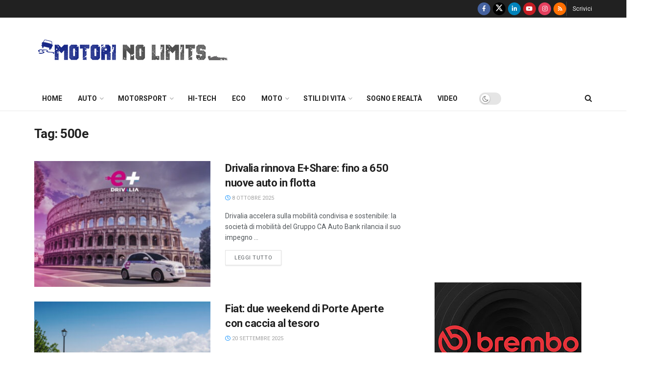

--- FILE ---
content_type: text/html; charset=UTF-8
request_url: https://motorinolimits.com/tag/500e/
body_size: 42917
content:
<!doctype html>
<!--[if lt IE 7]> <html class="no-js lt-ie9 lt-ie8 lt-ie7" lang="it-IT" itemscope itemtype="https://schema.org/WebSite" prefix="og: https://ogp.me/ns#"> <![endif]-->
<!--[if IE 7]>    <html class="no-js lt-ie9 lt-ie8" lang="it-IT" itemscope itemtype="https://schema.org/WebSite" prefix="og: https://ogp.me/ns#"> <![endif]-->
<!--[if IE 8]>    <html class="no-js lt-ie9" lang="it-IT" itemscope itemtype="https://schema.org/WebSite" prefix="og: https://ogp.me/ns#"> <![endif]-->
<!--[if IE 9]>    <html class="no-js lt-ie10" lang="it-IT" itemscope itemtype="https://schema.org/WebSite" prefix="og: https://ogp.me/ns#"> <![endif]-->
<!--[if gt IE 8]><!--> <html class="no-js" lang="it-IT" itemscope itemtype="https://schema.org/WebSite" prefix="og: https://ogp.me/ns#"> <!--<![endif]-->
<head>
    <meta http-equiv="Content-Type" content="text/html; charset=UTF-8" />
    <meta name='viewport' content='width=device-width, initial-scale=1, user-scalable=yes' />
    <link rel="profile" href="https://gmpg.org/xfn/11" />
    <link rel="pingback" href="https://motorinolimits.com/xmlrpc.php" />
    <meta property="og:type" content="website">
<meta property="og:title" content="Drivalia rinnova E+Share: fino a 650 nuove auto in flotta">
<meta property="og:site_name" content="MotoriNoLimits | Auto, F1, motori, turismo, stili di vita">
<meta property="og:description" content="Drivalia accelera sulla mobilità condivisa e sostenibile: la società di mobilità del Gruppo CA Auto Bank rilancia il suo impegno">
<meta property="og:url" content="https://motorinolimits.com/tag/500e">
<meta property="og:locale" content="it_IT">
<meta property="og:image" content="https://motorinolimits.com/wp-content/uploads/2025/10/LbY9MyjegmrV.jpg">
<meta property="og:image:height" content="675">
<meta property="og:image:width" content="1200">
<meta name="twitter:card" content="summary">
<meta name="twitter:url" content="https://motorinolimits.com/tag/500e">
<meta name="twitter:title" content="Drivalia rinnova E+Share: fino a 650 nuove auto in flotta">
<meta name="twitter:description" content="Drivalia accelera sulla mobilità condivisa e sostenibile: la società di mobilità del Gruppo CA Auto Bank rilancia il suo impegno">
<meta name="twitter:image" content="https://motorinolimits.com/wp-content/uploads/2025/10/LbY9MyjegmrV.jpg">
<meta name="twitter:image:width" content="1200">
<meta name="twitter:image:height" content="675">
<meta name="twitter:site" content="http://twitter.com/motorinolimits">

<!-- Google Tag Manager for WordPress by gtm4wp.com -->
<script data-cfasync="false" data-pagespeed-no-defer>
	var gtm4wp_datalayer_name = "dataLayer";
	var dataLayer = dataLayer || [];
</script>
<!-- End Google Tag Manager for WordPress by gtm4wp.com -->			<script type="text/javascript">
			  var jnews_ajax_url = '/?ajax-request=jnews'
			</script>
			<script type="text/javascript">;window.jnews=window.jnews||{},window.jnews.library=window.jnews.library||{},window.jnews.library=function(){"use strict";var e=this;e.win=window,e.doc=document,e.noop=function(){},e.globalBody=e.doc.getElementsByTagName("body")[0],e.globalBody=e.globalBody?e.globalBody:e.doc,e.win.jnewsDataStorage=e.win.jnewsDataStorage||{_storage:new WeakMap,put:function(e,t,n){this._storage.has(e)||this._storage.set(e,new Map),this._storage.get(e).set(t,n)},get:function(e,t){return this._storage.get(e).get(t)},has:function(e,t){return this._storage.has(e)&&this._storage.get(e).has(t)},remove:function(e,t){var n=this._storage.get(e).delete(t);return 0===!this._storage.get(e).size&&this._storage.delete(e),n}},e.windowWidth=function(){return e.win.innerWidth||e.docEl.clientWidth||e.globalBody.clientWidth},e.windowHeight=function(){return e.win.innerHeight||e.docEl.clientHeight||e.globalBody.clientHeight},e.requestAnimationFrame=e.win.requestAnimationFrame||e.win.webkitRequestAnimationFrame||e.win.mozRequestAnimationFrame||e.win.msRequestAnimationFrame||window.oRequestAnimationFrame||function(e){return setTimeout(e,1e3/60)},e.cancelAnimationFrame=e.win.cancelAnimationFrame||e.win.webkitCancelAnimationFrame||e.win.webkitCancelRequestAnimationFrame||e.win.mozCancelAnimationFrame||e.win.msCancelRequestAnimationFrame||e.win.oCancelRequestAnimationFrame||function(e){clearTimeout(e)},e.classListSupport="classList"in document.createElement("_"),e.hasClass=e.classListSupport?function(e,t){return e.classList.contains(t)}:function(e,t){return e.className.indexOf(t)>=0},e.addClass=e.classListSupport?function(t,n){e.hasClass(t,n)||t.classList.add(n)}:function(t,n){e.hasClass(t,n)||(t.className+=" "+n)},e.removeClass=e.classListSupport?function(t,n){e.hasClass(t,n)&&t.classList.remove(n)}:function(t,n){e.hasClass(t,n)&&(t.className=t.className.replace(n,""))},e.objKeys=function(e){var t=[];for(var n in e)Object.prototype.hasOwnProperty.call(e,n)&&t.push(n);return t},e.isObjectSame=function(e,t){var n=!0;return JSON.stringify(e)!==JSON.stringify(t)&&(n=!1),n},e.extend=function(){for(var e,t,n,o=arguments[0]||{},i=1,a=arguments.length;i<a;i++)if(null!==(e=arguments[i]))for(t in e)o!==(n=e[t])&&void 0!==n&&(o[t]=n);return o},e.dataStorage=e.win.jnewsDataStorage,e.isVisible=function(e){return 0!==e.offsetWidth&&0!==e.offsetHeight||e.getBoundingClientRect().length},e.getHeight=function(e){return e.offsetHeight||e.clientHeight||e.getBoundingClientRect().height},e.getWidth=function(e){return e.offsetWidth||e.clientWidth||e.getBoundingClientRect().width},e.supportsPassive=!1;try{var t=Object.defineProperty({},"passive",{get:function(){e.supportsPassive=!0}});"createEvent"in e.doc?e.win.addEventListener("test",null,t):"fireEvent"in e.doc&&e.win.attachEvent("test",null)}catch(e){}e.passiveOption=!!e.supportsPassive&&{passive:!0},e.setStorage=function(e,t){e="jnews-"+e;var n={expired:Math.floor(((new Date).getTime()+432e5)/1e3)};t=Object.assign(n,t);localStorage.setItem(e,JSON.stringify(t))},e.getStorage=function(e){e="jnews-"+e;var t=localStorage.getItem(e);return null!==t&&0<t.length?JSON.parse(localStorage.getItem(e)):{}},e.expiredStorage=function(){var t,n="jnews-";for(var o in localStorage)o.indexOf(n)>-1&&"undefined"!==(t=e.getStorage(o.replace(n,""))).expired&&t.expired<Math.floor((new Date).getTime()/1e3)&&localStorage.removeItem(o)},e.addEvents=function(t,n,o){for(var i in n){var a=["touchstart","touchmove"].indexOf(i)>=0&&!o&&e.passiveOption;"createEvent"in e.doc?t.addEventListener(i,n[i],a):"fireEvent"in e.doc&&t.attachEvent("on"+i,n[i])}},e.removeEvents=function(t,n){for(var o in n)"createEvent"in e.doc?t.removeEventListener(o,n[o]):"fireEvent"in e.doc&&t.detachEvent("on"+o,n[o])},e.triggerEvents=function(t,n,o){var i;o=o||{detail:null};return"createEvent"in e.doc?(!(i=e.doc.createEvent("CustomEvent")||new CustomEvent(n)).initCustomEvent||i.initCustomEvent(n,!0,!1,o),void t.dispatchEvent(i)):"fireEvent"in e.doc?((i=e.doc.createEventObject()).eventType=n,void t.fireEvent("on"+i.eventType,i)):void 0},e.getParents=function(t,n){void 0===n&&(n=e.doc);for(var o=[],i=t.parentNode,a=!1;!a;)if(i){var r=i;r.querySelectorAll(n).length?a=!0:(o.push(r),i=r.parentNode)}else o=[],a=!0;return o},e.forEach=function(e,t,n){for(var o=0,i=e.length;o<i;o++)t.call(n,e[o],o)},e.getText=function(e){return e.innerText||e.textContent},e.setText=function(e,t){var n="object"==typeof t?t.innerText||t.textContent:t;e.innerText&&(e.innerText=n),e.textContent&&(e.textContent=n)},e.httpBuildQuery=function(t){return e.objKeys(t).reduce(function t(n){var o=arguments.length>1&&void 0!==arguments[1]?arguments[1]:null;return function(i,a){var r=n[a];a=encodeURIComponent(a);var s=o?"".concat(o,"[").concat(a,"]"):a;return null==r||"function"==typeof r?(i.push("".concat(s,"=")),i):["number","boolean","string"].includes(typeof r)?(i.push("".concat(s,"=").concat(encodeURIComponent(r))),i):(i.push(e.objKeys(r).reduce(t(r,s),[]).join("&")),i)}}(t),[]).join("&")},e.get=function(t,n,o,i){return o="function"==typeof o?o:e.noop,e.ajax("GET",t,n,o,i)},e.post=function(t,n,o,i){return o="function"==typeof o?o:e.noop,e.ajax("POST",t,n,o,i)},e.ajax=function(t,n,o,i,a){var r=new XMLHttpRequest,s=n,c=e.httpBuildQuery(o);if(t=-1!=["GET","POST"].indexOf(t)?t:"GET",r.open(t,s+("GET"==t?"?"+c:""),!0),"POST"==t&&r.setRequestHeader("Content-type","application/x-www-form-urlencoded"),r.setRequestHeader("X-Requested-With","XMLHttpRequest"),r.onreadystatechange=function(){4===r.readyState&&200<=r.status&&300>r.status&&"function"==typeof i&&i.call(void 0,r.response)},void 0!==a&&!a){return{xhr:r,send:function(){r.send("POST"==t?c:null)}}}return r.send("POST"==t?c:null),{xhr:r}},e.scrollTo=function(t,n,o){function i(e,t,n){this.start=this.position(),this.change=e-this.start,this.currentTime=0,this.increment=20,this.duration=void 0===n?500:n,this.callback=t,this.finish=!1,this.animateScroll()}return Math.easeInOutQuad=function(e,t,n,o){return(e/=o/2)<1?n/2*e*e+t:-n/2*(--e*(e-2)-1)+t},i.prototype.stop=function(){this.finish=!0},i.prototype.move=function(t){e.doc.documentElement.scrollTop=t,e.globalBody.parentNode.scrollTop=t,e.globalBody.scrollTop=t},i.prototype.position=function(){return e.doc.documentElement.scrollTop||e.globalBody.parentNode.scrollTop||e.globalBody.scrollTop},i.prototype.animateScroll=function(){this.currentTime+=this.increment;var t=Math.easeInOutQuad(this.currentTime,this.start,this.change,this.duration);this.move(t),this.currentTime<this.duration&&!this.finish?e.requestAnimationFrame.call(e.win,this.animateScroll.bind(this)):this.callback&&"function"==typeof this.callback&&this.callback()},new i(t,n,o)},e.unwrap=function(t){var n,o=t;e.forEach(t,(function(e,t){n?n+=e:n=e})),o.replaceWith(n)},e.performance={start:function(e){performance.mark(e+"Start")},stop:function(e){performance.mark(e+"End"),performance.measure(e,e+"Start",e+"End")}},e.fps=function(){var t=0,n=0,o=0;!function(){var i=t=0,a=0,r=0,s=document.getElementById("fpsTable"),c=function(t){void 0===document.getElementsByTagName("body")[0]?e.requestAnimationFrame.call(e.win,(function(){c(t)})):document.getElementsByTagName("body")[0].appendChild(t)};null===s&&((s=document.createElement("div")).style.position="fixed",s.style.top="120px",s.style.left="10px",s.style.width="100px",s.style.height="20px",s.style.border="1px solid black",s.style.fontSize="11px",s.style.zIndex="100000",s.style.backgroundColor="white",s.id="fpsTable",c(s));var l=function(){o++,n=Date.now(),(a=(o/(r=(n-t)/1e3)).toPrecision(2))!=i&&(i=a,s.innerHTML=i+"fps"),1<r&&(t=n,o=0),e.requestAnimationFrame.call(e.win,l)};l()}()},e.instr=function(e,t){for(var n=0;n<t.length;n++)if(-1!==e.toLowerCase().indexOf(t[n].toLowerCase()))return!0},e.winLoad=function(t,n){function o(o){if("complete"===e.doc.readyState||"interactive"===e.doc.readyState)return!o||n?setTimeout(t,n||1):t(o),1}o()||e.addEvents(e.win,{load:o})},e.docReady=function(t,n){function o(o){if("complete"===e.doc.readyState||"interactive"===e.doc.readyState)return!o||n?setTimeout(t,n||1):t(o),1}o()||e.addEvents(e.doc,{DOMContentLoaded:o})},e.fireOnce=function(){e.docReady((function(){e.assets=e.assets||[],e.assets.length&&(e.boot(),e.load_assets())}),50)},e.boot=function(){e.length&&e.doc.querySelectorAll("style[media]").forEach((function(e){"not all"==e.getAttribute("media")&&e.removeAttribute("media")}))},e.create_js=function(t,n){var o=e.doc.createElement("script");switch(o.setAttribute("src",t),n){case"defer":o.setAttribute("defer",!0);break;case"async":o.setAttribute("async",!0);break;case"deferasync":o.setAttribute("defer",!0),o.setAttribute("async",!0)}e.globalBody.appendChild(o)},e.load_assets=function(){"object"==typeof e.assets&&e.forEach(e.assets.slice(0),(function(t,n){var o="";t.defer&&(o+="defer"),t.async&&(o+="async"),e.create_js(t.url,o);var i=e.assets.indexOf(t);i>-1&&e.assets.splice(i,1)})),e.assets=jnewsoption.au_scripts=window.jnewsads=[]},e.setCookie=function(e,t,n){var o="";if(n){var i=new Date;i.setTime(i.getTime()+24*n*60*60*1e3),o="; expires="+i.toUTCString()}document.cookie=e+"="+(t||"")+o+"; path=/"},e.getCookie=function(e){for(var t=e+"=",n=document.cookie.split(";"),o=0;o<n.length;o++){for(var i=n[o];" "==i.charAt(0);)i=i.substring(1,i.length);if(0==i.indexOf(t))return i.substring(t.length,i.length)}return null},e.eraseCookie=function(e){document.cookie=e+"=; Path=/; Expires=Thu, 01 Jan 1970 00:00:01 GMT;"},e.docReady((function(){e.globalBody=e.globalBody==e.doc?e.doc.getElementsByTagName("body")[0]:e.globalBody,e.globalBody=e.globalBody?e.globalBody:e.doc})),e.winLoad((function(){e.winLoad((function(){var t=!1;if(void 0!==window.jnewsadmin)if(void 0!==window.file_version_checker){var n=e.objKeys(window.file_version_checker);n.length?n.forEach((function(e){t||"10.0.4"===window.file_version_checker[e]||(t=!0)})):t=!0}else t=!0;t&&(window.jnewsHelper.getMessage(),window.jnewsHelper.getNotice())}),2500)}))},window.jnews.library=new window.jnews.library;</script>
<!-- Ottimizzazione per i motori di ricerca di Rank Math - https://rankmath.com/ -->
<title>500e - MotoriNoLimits | Auto, F1, motori, turismo, stili di vita</title>
<meta name="robots" content="follow, noindex"/>
<meta property="og:locale" content="it_IT" />
<meta property="og:type" content="article" />
<meta property="og:title" content="500e - MotoriNoLimits | Auto, F1, motori, turismo, stili di vita" />
<meta property="og:url" content="https://motorinolimits.com/tag/500e/" />
<meta property="og:site_name" content="MotoriNoLimits | Auto, F1, motori, turismo, stili di vita" />
<meta property="article:publisher" content="https://www.facebook.com/MotoriNoLimits/" />
<meta property="fb:app_id" content="724641482223053" />
<meta name="twitter:card" content="summary_large_image" />
<meta name="twitter:title" content="500e - MotoriNoLimits | Auto, F1, motori, turismo, stili di vita" />
<meta name="twitter:label1" content="Articoli" />
<meta name="twitter:data1" content="24" />
<script type="application/ld+json" class="rank-math-schema">{"@context":"https://schema.org","@graph":[{"@type":"Organization","@id":"https://motorinolimits.com/#organization","name":"MotoriNoLimits | Auto, F1, motori, turismo, stili di vita","url":"https://www.motorinolimits.com","sameAs":["https://www.facebook.com/MotoriNoLimits/"]},{"@type":"WebSite","@id":"https://motorinolimits.com/#website","url":"https://motorinolimits.com","name":"MotoriNoLimits | Auto, F1, motori, turismo, stili di vita","publisher":{"@id":"https://motorinolimits.com/#organization"},"inLanguage":"it-IT"},{"@type":"CollectionPage","@id":"https://motorinolimits.com/tag/500e/#webpage","url":"https://motorinolimits.com/tag/500e/","name":"500e - MotoriNoLimits | Auto, F1, motori, turismo, stili di vita","isPartOf":{"@id":"https://motorinolimits.com/#website"},"inLanguage":"it-IT"}]}</script>
<!-- /Rank Math WordPress SEO plugin -->

<link rel='dns-prefetch' href='//www.googletagmanager.com' />
<link rel='dns-prefetch' href='//fonts.googleapis.com' />
<link rel='dns-prefetch' href='//pagead2.googlesyndication.com' />
<link rel='dns-prefetch' href='//fundingchoicesmessages.google.com' />
<link rel='preconnect' href='https://fonts.gstatic.com' />
<link rel="alternate" type="application/rss+xml" title="MotoriNoLimits | Auto, F1, motori, turismo, stili di vita &raquo; Feed" href="https://motorinolimits.com/feed/" />
<link rel="alternate" type="application/rss+xml" title="MotoriNoLimits | Auto, F1, motori, turismo, stili di vita &raquo; Feed dei commenti" href="https://motorinolimits.com/comments/feed/" />
<link rel="alternate" type="application/rss+xml" title="MotoriNoLimits | Auto, F1, motori, turismo, stili di vita &raquo; 500e Feed del tag" href="https://motorinolimits.com/tag/500e/feed/" />
<!-- motorinolimits.com is managing ads with Advanced Ads 2.0.16 – https://wpadvancedads.com/ --><script id="motor-ready">
			window.advanced_ads_ready=function(e,a){a=a||"complete";var d=function(e){return"interactive"===a?"loading"!==e:"complete"===e};d(document.readyState)?e():document.addEventListener("readystatechange",(function(a){d(a.target.readyState)&&e()}),{once:"interactive"===a})},window.advanced_ads_ready_queue=window.advanced_ads_ready_queue||[];		</script>
		<style id='wp-img-auto-sizes-contain-inline-css' type='text/css'>
img:is([sizes=auto i],[sizes^="auto," i]){contain-intrinsic-size:3000px 1500px}
/*# sourceURL=wp-img-auto-sizes-contain-inline-css */
</style>
<style id='wp-emoji-styles-inline-css' type='text/css'>

	img.wp-smiley, img.emoji {
		display: inline !important;
		border: none !important;
		box-shadow: none !important;
		height: 1em !important;
		width: 1em !important;
		margin: 0 0.07em !important;
		vertical-align: -0.1em !important;
		background: none !important;
		padding: 0 !important;
	}
/*# sourceURL=wp-emoji-styles-inline-css */
</style>
<link rel='stylesheet' id='wp-block-library-css' href='https://motorinolimits.com/wp-includes/css/dist/block-library/style.min.css?ver=6.9' type='text/css' media='all' />
<style id='classic-theme-styles-inline-css' type='text/css'>
/*! This file is auto-generated */
.wp-block-button__link{color:#fff;background-color:#32373c;border-radius:9999px;box-shadow:none;text-decoration:none;padding:calc(.667em + 2px) calc(1.333em + 2px);font-size:1.125em}.wp-block-file__button{background:#32373c;color:#fff;text-decoration:none}
/*# sourceURL=/wp-includes/css/classic-themes.min.css */
</style>
<link rel='stylesheet' id='jnews-faq-css' href='https://motorinolimits.com/wp-content/plugins/jnews-essential/assets/css/faq.css?ver=12.0.3' type='text/css' media='all' />
<style id='global-styles-inline-css' type='text/css'>
:root{--wp--preset--aspect-ratio--square: 1;--wp--preset--aspect-ratio--4-3: 4/3;--wp--preset--aspect-ratio--3-4: 3/4;--wp--preset--aspect-ratio--3-2: 3/2;--wp--preset--aspect-ratio--2-3: 2/3;--wp--preset--aspect-ratio--16-9: 16/9;--wp--preset--aspect-ratio--9-16: 9/16;--wp--preset--color--black: #000000;--wp--preset--color--cyan-bluish-gray: #abb8c3;--wp--preset--color--white: #ffffff;--wp--preset--color--pale-pink: #f78da7;--wp--preset--color--vivid-red: #cf2e2e;--wp--preset--color--luminous-vivid-orange: #ff6900;--wp--preset--color--luminous-vivid-amber: #fcb900;--wp--preset--color--light-green-cyan: #7bdcb5;--wp--preset--color--vivid-green-cyan: #00d084;--wp--preset--color--pale-cyan-blue: #8ed1fc;--wp--preset--color--vivid-cyan-blue: #0693e3;--wp--preset--color--vivid-purple: #9b51e0;--wp--preset--gradient--vivid-cyan-blue-to-vivid-purple: linear-gradient(135deg,rgb(6,147,227) 0%,rgb(155,81,224) 100%);--wp--preset--gradient--light-green-cyan-to-vivid-green-cyan: linear-gradient(135deg,rgb(122,220,180) 0%,rgb(0,208,130) 100%);--wp--preset--gradient--luminous-vivid-amber-to-luminous-vivid-orange: linear-gradient(135deg,rgb(252,185,0) 0%,rgb(255,105,0) 100%);--wp--preset--gradient--luminous-vivid-orange-to-vivid-red: linear-gradient(135deg,rgb(255,105,0) 0%,rgb(207,46,46) 100%);--wp--preset--gradient--very-light-gray-to-cyan-bluish-gray: linear-gradient(135deg,rgb(238,238,238) 0%,rgb(169,184,195) 100%);--wp--preset--gradient--cool-to-warm-spectrum: linear-gradient(135deg,rgb(74,234,220) 0%,rgb(151,120,209) 20%,rgb(207,42,186) 40%,rgb(238,44,130) 60%,rgb(251,105,98) 80%,rgb(254,248,76) 100%);--wp--preset--gradient--blush-light-purple: linear-gradient(135deg,rgb(255,206,236) 0%,rgb(152,150,240) 100%);--wp--preset--gradient--blush-bordeaux: linear-gradient(135deg,rgb(254,205,165) 0%,rgb(254,45,45) 50%,rgb(107,0,62) 100%);--wp--preset--gradient--luminous-dusk: linear-gradient(135deg,rgb(255,203,112) 0%,rgb(199,81,192) 50%,rgb(65,88,208) 100%);--wp--preset--gradient--pale-ocean: linear-gradient(135deg,rgb(255,245,203) 0%,rgb(182,227,212) 50%,rgb(51,167,181) 100%);--wp--preset--gradient--electric-grass: linear-gradient(135deg,rgb(202,248,128) 0%,rgb(113,206,126) 100%);--wp--preset--gradient--midnight: linear-gradient(135deg,rgb(2,3,129) 0%,rgb(40,116,252) 100%);--wp--preset--font-size--small: 13px;--wp--preset--font-size--medium: 20px;--wp--preset--font-size--large: 36px;--wp--preset--font-size--x-large: 42px;--wp--preset--spacing--20: 0.44rem;--wp--preset--spacing--30: 0.67rem;--wp--preset--spacing--40: 1rem;--wp--preset--spacing--50: 1.5rem;--wp--preset--spacing--60: 2.25rem;--wp--preset--spacing--70: 3.38rem;--wp--preset--spacing--80: 5.06rem;--wp--preset--shadow--natural: 6px 6px 9px rgba(0, 0, 0, 0.2);--wp--preset--shadow--deep: 12px 12px 50px rgba(0, 0, 0, 0.4);--wp--preset--shadow--sharp: 6px 6px 0px rgba(0, 0, 0, 0.2);--wp--preset--shadow--outlined: 6px 6px 0px -3px rgb(255, 255, 255), 6px 6px rgb(0, 0, 0);--wp--preset--shadow--crisp: 6px 6px 0px rgb(0, 0, 0);}:where(.is-layout-flex){gap: 0.5em;}:where(.is-layout-grid){gap: 0.5em;}body .is-layout-flex{display: flex;}.is-layout-flex{flex-wrap: wrap;align-items: center;}.is-layout-flex > :is(*, div){margin: 0;}body .is-layout-grid{display: grid;}.is-layout-grid > :is(*, div){margin: 0;}:where(.wp-block-columns.is-layout-flex){gap: 2em;}:where(.wp-block-columns.is-layout-grid){gap: 2em;}:where(.wp-block-post-template.is-layout-flex){gap: 1.25em;}:where(.wp-block-post-template.is-layout-grid){gap: 1.25em;}.has-black-color{color: var(--wp--preset--color--black) !important;}.has-cyan-bluish-gray-color{color: var(--wp--preset--color--cyan-bluish-gray) !important;}.has-white-color{color: var(--wp--preset--color--white) !important;}.has-pale-pink-color{color: var(--wp--preset--color--pale-pink) !important;}.has-vivid-red-color{color: var(--wp--preset--color--vivid-red) !important;}.has-luminous-vivid-orange-color{color: var(--wp--preset--color--luminous-vivid-orange) !important;}.has-luminous-vivid-amber-color{color: var(--wp--preset--color--luminous-vivid-amber) !important;}.has-light-green-cyan-color{color: var(--wp--preset--color--light-green-cyan) !important;}.has-vivid-green-cyan-color{color: var(--wp--preset--color--vivid-green-cyan) !important;}.has-pale-cyan-blue-color{color: var(--wp--preset--color--pale-cyan-blue) !important;}.has-vivid-cyan-blue-color{color: var(--wp--preset--color--vivid-cyan-blue) !important;}.has-vivid-purple-color{color: var(--wp--preset--color--vivid-purple) !important;}.has-black-background-color{background-color: var(--wp--preset--color--black) !important;}.has-cyan-bluish-gray-background-color{background-color: var(--wp--preset--color--cyan-bluish-gray) !important;}.has-white-background-color{background-color: var(--wp--preset--color--white) !important;}.has-pale-pink-background-color{background-color: var(--wp--preset--color--pale-pink) !important;}.has-vivid-red-background-color{background-color: var(--wp--preset--color--vivid-red) !important;}.has-luminous-vivid-orange-background-color{background-color: var(--wp--preset--color--luminous-vivid-orange) !important;}.has-luminous-vivid-amber-background-color{background-color: var(--wp--preset--color--luminous-vivid-amber) !important;}.has-light-green-cyan-background-color{background-color: var(--wp--preset--color--light-green-cyan) !important;}.has-vivid-green-cyan-background-color{background-color: var(--wp--preset--color--vivid-green-cyan) !important;}.has-pale-cyan-blue-background-color{background-color: var(--wp--preset--color--pale-cyan-blue) !important;}.has-vivid-cyan-blue-background-color{background-color: var(--wp--preset--color--vivid-cyan-blue) !important;}.has-vivid-purple-background-color{background-color: var(--wp--preset--color--vivid-purple) !important;}.has-black-border-color{border-color: var(--wp--preset--color--black) !important;}.has-cyan-bluish-gray-border-color{border-color: var(--wp--preset--color--cyan-bluish-gray) !important;}.has-white-border-color{border-color: var(--wp--preset--color--white) !important;}.has-pale-pink-border-color{border-color: var(--wp--preset--color--pale-pink) !important;}.has-vivid-red-border-color{border-color: var(--wp--preset--color--vivid-red) !important;}.has-luminous-vivid-orange-border-color{border-color: var(--wp--preset--color--luminous-vivid-orange) !important;}.has-luminous-vivid-amber-border-color{border-color: var(--wp--preset--color--luminous-vivid-amber) !important;}.has-light-green-cyan-border-color{border-color: var(--wp--preset--color--light-green-cyan) !important;}.has-vivid-green-cyan-border-color{border-color: var(--wp--preset--color--vivid-green-cyan) !important;}.has-pale-cyan-blue-border-color{border-color: var(--wp--preset--color--pale-cyan-blue) !important;}.has-vivid-cyan-blue-border-color{border-color: var(--wp--preset--color--vivid-cyan-blue) !important;}.has-vivid-purple-border-color{border-color: var(--wp--preset--color--vivid-purple) !important;}.has-vivid-cyan-blue-to-vivid-purple-gradient-background{background: var(--wp--preset--gradient--vivid-cyan-blue-to-vivid-purple) !important;}.has-light-green-cyan-to-vivid-green-cyan-gradient-background{background: var(--wp--preset--gradient--light-green-cyan-to-vivid-green-cyan) !important;}.has-luminous-vivid-amber-to-luminous-vivid-orange-gradient-background{background: var(--wp--preset--gradient--luminous-vivid-amber-to-luminous-vivid-orange) !important;}.has-luminous-vivid-orange-to-vivid-red-gradient-background{background: var(--wp--preset--gradient--luminous-vivid-orange-to-vivid-red) !important;}.has-very-light-gray-to-cyan-bluish-gray-gradient-background{background: var(--wp--preset--gradient--very-light-gray-to-cyan-bluish-gray) !important;}.has-cool-to-warm-spectrum-gradient-background{background: var(--wp--preset--gradient--cool-to-warm-spectrum) !important;}.has-blush-light-purple-gradient-background{background: var(--wp--preset--gradient--blush-light-purple) !important;}.has-blush-bordeaux-gradient-background{background: var(--wp--preset--gradient--blush-bordeaux) !important;}.has-luminous-dusk-gradient-background{background: var(--wp--preset--gradient--luminous-dusk) !important;}.has-pale-ocean-gradient-background{background: var(--wp--preset--gradient--pale-ocean) !important;}.has-electric-grass-gradient-background{background: var(--wp--preset--gradient--electric-grass) !important;}.has-midnight-gradient-background{background: var(--wp--preset--gradient--midnight) !important;}.has-small-font-size{font-size: var(--wp--preset--font-size--small) !important;}.has-medium-font-size{font-size: var(--wp--preset--font-size--medium) !important;}.has-large-font-size{font-size: var(--wp--preset--font-size--large) !important;}.has-x-large-font-size{font-size: var(--wp--preset--font-size--x-large) !important;}
:where(.wp-block-post-template.is-layout-flex){gap: 1.25em;}:where(.wp-block-post-template.is-layout-grid){gap: 1.25em;}
:where(.wp-block-term-template.is-layout-flex){gap: 1.25em;}:where(.wp-block-term-template.is-layout-grid){gap: 1.25em;}
:where(.wp-block-columns.is-layout-flex){gap: 2em;}:where(.wp-block-columns.is-layout-grid){gap: 2em;}
:root :where(.wp-block-pullquote){font-size: 1.5em;line-height: 1.6;}
/*# sourceURL=global-styles-inline-css */
</style>
<link rel='stylesheet' id='fancybox-0-css' href='https://motorinolimits.com/wp-content/plugins/nextgen-gallery/static/Lightbox/fancybox/jquery.fancybox-1.3.4.css?ver=4.0.3' type='text/css' media='all' />
<link rel='stylesheet' id='wp-polls-css' href='https://motorinolimits.com/wp-content/plugins/wp-polls/polls-css.css?ver=2.77.3' type='text/css' media='all' />
<style id='wp-polls-inline-css' type='text/css'>
.wp-polls .pollbar {
	margin: 1px;
	font-size: 13px;
	line-height: 15px;
	height: 15px;
	background-image: url('https://motorinolimits.com/wp-content/plugins/wp-polls/images/default_gradient/pollbg.gif');
	border: 1px solid #18288;
}

/*# sourceURL=wp-polls-inline-css */
</style>
<link rel='stylesheet' id='bigger-picture-css' href='https://motorinolimits.com/wp-content/plugins/youtube-channel/assets/lib/bigger-picture/css/bigger-picture.min.css?ver=3.25.2' type='text/css' media='all' />
<link rel='stylesheet' id='youtube-channel-css' href='https://motorinolimits.com/wp-content/plugins/youtube-channel/assets/css/youtube-channel.min.css?ver=3.25.2' type='text/css' media='all' />
<link rel='stylesheet' id='elementor-frontend-css' href='https://motorinolimits.com/wp-content/plugins/elementor/assets/css/frontend.min.css?ver=3.34.1' type='text/css' media='all' />
<link rel='stylesheet' id='widget-video-css' href='https://motorinolimits.com/wp-content/plugins/elementor/assets/css/widget-video.min.css?ver=3.34.1' type='text/css' media='all' />
<link rel='stylesheet' id='e-popup-css' href='https://motorinolimits.com/wp-content/plugins/elementor-pro/assets/css/conditionals/popup.min.css?ver=3.34.0' type='text/css' media='all' />
<link rel='stylesheet' id='elementor-post-318908-css' href='https://motorinolimits.com/wp-content/uploads/elementor/css/post-318908.css?ver=1768450676' type='text/css' media='all' />
<link rel='stylesheet' id='font-awesome-5-all-css' href='https://motorinolimits.com/wp-content/plugins/elementor/assets/lib/font-awesome/css/all.min.css?ver=3.34.1' type='text/css' media='all' />
<link rel='stylesheet' id='font-awesome-4-shim-css' href='https://motorinolimits.com/wp-content/plugins/elementor/assets/lib/font-awesome/css/v4-shims.min.css?ver=3.34.1' type='text/css' media='all' />
<link rel='stylesheet' id='elementor-post-356579-css' href='https://motorinolimits.com/wp-content/uploads/elementor/css/post-356579.css?ver=1768450676' type='text/css' media='all' />
<link rel='stylesheet' id='newsletter-css' href='https://motorinolimits.com/wp-content/plugins/newsletter/style.css?ver=9.1.0' type='text/css' media='all' />
<link rel='stylesheet' id='jeg_customizer_font-css' href='//fonts.googleapis.com/css?family=Roboto%3Aregular%2C500%2C700%2C500%2Cregular&#038;display=swap&#038;ver=1.3.2' type='text/css' media='all' />
<link rel='stylesheet' id='unslider-css-css' href='https://motorinolimits.com/wp-content/uploads/437/54/public/assets/css/97.css?ver=2.0.0' type='text/css' media='all' />
<link rel='stylesheet' id='slider-css-css' href='https://motorinolimits.com/wp-content/uploads/437/54/public/assets/css/805.css?ver=2.0.0' type='text/css' media='all' />
<link rel='stylesheet' id='font-awesome-css' href='https://motorinolimits.com/wp-content/plugins/elementor/assets/lib/font-awesome/css/font-awesome.min.css?ver=4.7.0' type='text/css' media='all' />
<link rel='preload' as='font' type='font/woff2' crossorigin id='font-awesome-webfont-css' href='https://motorinolimits.com/wp-content/themes/jnews/assets/fonts/font-awesome/fonts/fontawesome-webfont.woff2?v=4.7.0' type='text/css' media='all' />
<link rel='preload' as='font' type='font/woff' crossorigin id='jnews-icon-webfont-css' href='https://motorinolimits.com/wp-content/themes/jnews/assets/fonts/jegicon/fonts/jegicon.woff' type='text/css' media='all' />
<link rel='preload' as='font' type='font/woff2' crossorigin id='elementor-font-awesome-webfont-css' href='https://motorinolimits.com/wp-content/plugins/elementor/assets/lib/font-awesome/fonts/fontawesome-webfont.woff2?v=4.7.0' type='text/css' media='all' />
<link rel='stylesheet' id='jnews-icon-css' href='https://motorinolimits.com/wp-content/themes/jnews/assets/fonts/jegicon/jegicon.css?ver=12.0.3' type='text/css' media='all' />
<link rel='stylesheet' id='jscrollpane-css' href='https://motorinolimits.com/wp-content/themes/jnews/assets/css/jquery.jscrollpane.css?ver=12.0.3' type='text/css' media='all' />
<link rel='stylesheet' id='oknav-css' href='https://motorinolimits.com/wp-content/themes/jnews/assets/css/okayNav.css?ver=12.0.3' type='text/css' media='all' />
<link rel='stylesheet' id='magnific-popup-css' href='https://motorinolimits.com/wp-content/themes/jnews/assets/css/magnific-popup.css?ver=12.0.3' type='text/css' media='all' />
<link rel='stylesheet' id='chosen-css' href='https://motorinolimits.com/wp-content/themes/jnews/assets/css/chosen/chosen.css?ver=12.0.3' type='text/css' media='all' />
<link rel='stylesheet' id='jnews-main-css' href='https://motorinolimits.com/wp-content/themes/jnews/assets/css/main.css?ver=12.0.3' type='text/css' media='all' />
<link rel='stylesheet' id='jnews-pages-css' href='https://motorinolimits.com/wp-content/themes/jnews/assets/css/pages.css?ver=12.0.3' type='text/css' media='all' />
<link rel='stylesheet' id='jnews-single-css' href='https://motorinolimits.com/wp-content/themes/jnews/assets/css/single.css?ver=12.0.3' type='text/css' media='all' />
<link rel='stylesheet' id='jnews-responsive-css' href='https://motorinolimits.com/wp-content/themes/jnews/assets/css/responsive.css?ver=12.0.3' type='text/css' media='all' />
<link rel='stylesheet' id='jnews-pb-temp-css' href='https://motorinolimits.com/wp-content/themes/jnews/assets/css/pb-temp.css?ver=12.0.3' type='text/css' media='all' />
<link rel='stylesheet' id='jnews-elementor-css' href='https://motorinolimits.com/wp-content/themes/jnews/assets/css/elementor-frontend.css?ver=12.0.3' type='text/css' media='all' />
<link rel='stylesheet' id='jnews-style-css' href='https://motorinolimits.com/wp-content/themes/jnews/style.css?ver=12.0.3' type='text/css' media='all' />
<link rel='stylesheet' id='jnews-darkmode-css' href='https://motorinolimits.com/wp-content/themes/jnews/assets/css/darkmode.css?ver=12.0.3' type='text/css' media='all' />
<link rel='stylesheet' id='elementor-gf-roboto-css' href='https://fonts.googleapis.com/css?family=Roboto:100,100italic,200,200italic,300,300italic,400,400italic,500,500italic,600,600italic,700,700italic,800,800italic,900,900italic&#038;display=auto' type='text/css' media='all' />
<link rel='stylesheet' id='elementor-gf-robotoslab-css' href='https://fonts.googleapis.com/css?family=Roboto+Slab:100,100italic,200,200italic,300,300italic,400,400italic,500,500italic,600,600italic,700,700italic,800,800italic,900,900italic&#038;display=auto' type='text/css' media='all' />
<script type="text/javascript" src="https://motorinolimits.com/wp-includes/js/jquery/jquery.min.js?ver=3.7.1" id="jquery-core-js"></script>
<script type="text/javascript" src="https://motorinolimits.com/wp-includes/js/jquery/jquery-migrate.min.js?ver=3.4.1" id="jquery-migrate-js"></script>
<script type="text/javascript" id="photocrati_ajax-js-extra">
/* <![CDATA[ */
var photocrati_ajax = {"url":"https://motorinolimits.com/index.php?photocrati_ajax=1","rest_url":"https://motorinolimits.com/wp-json/","wp_home_url":"https://motorinolimits.com","wp_site_url":"https://motorinolimits.com","wp_root_url":"https://motorinolimits.com","wp_plugins_url":"https://motorinolimits.com/wp-content/plugins","wp_content_url":"https://motorinolimits.com/wp-content","wp_includes_url":"https://motorinolimits.com/wp-includes/","ngg_param_slug":"nggallery","rest_nonce":"fd9bc836f0"};
//# sourceURL=photocrati_ajax-js-extra
/* ]]> */
</script>
<script type="text/javascript" src="https://motorinolimits.com/wp-content/plugins/nextgen-gallery/static/Legacy/ajax.min.js?ver=4.0.3" id="photocrati_ajax-js"></script>
<script type="text/javascript" src="https://motorinolimits.com/wp-content/plugins/elementor/assets/lib/font-awesome/js/v4-shims.min.js?ver=3.34.1" id="font-awesome-4-shim-js"></script>

<!-- Snippet del tag Google (gtag.js) aggiunto da Site Kit -->
<!-- Snippet Google Analytics aggiunto da Site Kit -->
<!-- Snippet di Google Ads aggiunto da Site Kit -->
<script type="text/javascript" src="https://www.googletagmanager.com/gtag/js?id=G-78EKBK9N23" id="google_gtagjs-js" async></script>
<script type="text/javascript" id="google_gtagjs-js-after">
/* <![CDATA[ */
window.dataLayer = window.dataLayer || [];function gtag(){dataLayer.push(arguments);}
gtag("set","linker",{"domains":["motorinolimits.com"]});
gtag("js", new Date());
gtag("set", "developer_id.dZTNiMT", true);
gtag("config", "G-78EKBK9N23");
gtag("config", "AW-9687987957499363");
 window._googlesitekit = window._googlesitekit || {}; window._googlesitekit.throttledEvents = []; window._googlesitekit.gtagEvent = (name, data) => { var key = JSON.stringify( { name, data } ); if ( !! window._googlesitekit.throttledEvents[ key ] ) { return; } window._googlesitekit.throttledEvents[ key ] = true; setTimeout( () => { delete window._googlesitekit.throttledEvents[ key ]; }, 5 ); gtag( "event", name, { ...data, event_source: "site-kit" } ); }; 
//# sourceURL=google_gtagjs-js-after
/* ]]> */
</script>

<!-- OG: 3.3.8 -->
<meta property="og:image" content="https://motorinolimits.com/wp-content/uploads/2015/12/cropped-ico.png"><meta property="og:type" content="website"><meta property="og:locale" content="it_IT"><meta property="og:site_name" content="MotoriNoLimits | Auto, F1, motori, turismo, stili di vita"><meta property="og:url" content="https://motorinolimits.com/tag/500e/"><meta property="og:title" content="500e - MotoriNoLimits | Auto, F1, motori, turismo, stili di vita">

<meta property="twitter:partner" content="ogwp"><meta property="twitter:site" content="@MotoriNoLimits"><meta property="twitter:widgets:link-color" content="#000000"><meta property="twitter:widgets:border-color" content="#000000"><meta property="twitter:title" content="500e - MotoriNoLimits | Auto, F1, motori, turismo, stili di vita"><meta property="twitter:url" content="https://motorinolimits.com/tag/500e/">
<meta itemprop="image" content="https://motorinolimits.com/wp-content/uploads/2015/12/cropped-ico.png"><meta itemprop="name" content="500e - MotoriNoLimits | Auto, F1, motori, turismo, stili di vita">
<!-- /OG -->

<link rel="EditURI" type="application/rsd+xml" title="RSD" href="https://motorinolimits.com/xmlrpc.php?rsd" />
<meta name="generator" content="WordPress 6.9" />
<meta name="generator" content="Site Kit by Google 1.170.0" /><meta name="getlinko-verify-code" content="getlinko-verify-a60d03367ccfe87149d237ee7cb0594f0099b168"/>   <script src="https://cdn.onesignal.com/sdks/web/v16/OneSignalSDK.page.js" defer></script>
  <script>
          window.OneSignalDeferred = window.OneSignalDeferred || [];
          OneSignalDeferred.push(async function(OneSignal) {
            await OneSignal.init({
              appId: "ed69cde0-0e19-4748-8923-71afd5404ad2",
              serviceWorkerOverrideForTypical: true,
              path: "https://motorinolimits.com/wp-content/plugins/onesignal-free-web-push-notifications/sdk_files/",
              serviceWorkerParam: { scope: "/wp-content/plugins/onesignal-free-web-push-notifications/sdk_files/push/onesignal/" },
              serviceWorkerPath: "OneSignalSDKWorker.js",
            });
          });

          // Unregister the legacy OneSignal service worker to prevent scope conflicts
          if (navigator.serviceWorker) {
            navigator.serviceWorker.getRegistrations().then((registrations) => {
              // Iterate through all registered service workers
              registrations.forEach((registration) => {
                // Check the script URL to identify the specific service worker
                if (registration.active && registration.active.scriptURL.includes('OneSignalSDKWorker.js.php')) {
                  // Unregister the service worker
                  registration.unregister().then((success) => {
                    if (success) {
                      console.log('OneSignalSW: Successfully unregistered:', registration.active.scriptURL);
                    } else {
                      console.log('OneSignalSW: Failed to unregister:', registration.active.scriptURL);
                    }
                  });
                }
              });
            }).catch((error) => {
              console.error('Error fetching service worker registrations:', error);
            });
        }
        </script>

<!-- Google Tag Manager for WordPress by gtm4wp.com -->
<!-- GTM Container placement set to off -->
<script data-cfasync="false" data-pagespeed-no-defer>
	var dataLayer_content = {"pagePostType":"post","pagePostType2":"tag-post"};
	dataLayer.push( dataLayer_content );
</script>
<script data-cfasync="false" data-pagespeed-no-defer>
	console.warn && console.warn("[GTM4WP] Google Tag Manager container code placement set to OFF !!!");
	console.warn && console.warn("[GTM4WP] Data layer codes are active but GTM container must be loaded using custom coding !!!");
</script>
<!-- End Google Tag Manager for WordPress by gtm4wp.com -->
<!-- Meta tag Google AdSense aggiunti da Site Kit -->
<meta name="google-adsense-platform-account" content="ca-host-pub-2644536267352236">
<meta name="google-adsense-platform-domain" content="sitekit.withgoogle.com">
<!-- Fine dei meta tag Google AdSense aggiunti da Site Kit -->
<meta name="generator" content="Elementor 3.34.1; features: e_font_icon_svg; settings: css_print_method-external, google_font-enabled, font_display-auto">
			<style>
				.e-con.e-parent:nth-of-type(n+4):not(.e-lazyloaded):not(.e-no-lazyload),
				.e-con.e-parent:nth-of-type(n+4):not(.e-lazyloaded):not(.e-no-lazyload) * {
					background-image: none !important;
				}
				@media screen and (max-height: 1024px) {
					.e-con.e-parent:nth-of-type(n+3):not(.e-lazyloaded):not(.e-no-lazyload),
					.e-con.e-parent:nth-of-type(n+3):not(.e-lazyloaded):not(.e-no-lazyload) * {
						background-image: none !important;
					}
				}
				@media screen and (max-height: 640px) {
					.e-con.e-parent:nth-of-type(n+2):not(.e-lazyloaded):not(.e-no-lazyload),
					.e-con.e-parent:nth-of-type(n+2):not(.e-lazyloaded):not(.e-no-lazyload) * {
						background-image: none !important;
					}
				}
			</style>
			
<!-- Snippet Google Tag Manager aggiunto da Site Kit -->
<script type="text/javascript">
/* <![CDATA[ */

			( function( w, d, s, l, i ) {
				w[l] = w[l] || [];
				w[l].push( {'gtm.start': new Date().getTime(), event: 'gtm.js'} );
				var f = d.getElementsByTagName( s )[0],
					j = d.createElement( s ), dl = l != 'dataLayer' ? '&l=' + l : '';
				j.async = true;
				j.src = 'https://www.googletagmanager.com/gtm.js?id=' + i + dl;
				f.parentNode.insertBefore( j, f );
			} )( window, document, 'script', 'dataLayer', 'GTM-WXC3JRT8' );
			
/* ]]> */
</script>

<!-- Termina lo snippet Google Tag Manager aggiunto da Site Kit -->

<!-- Snippet Google AdSense aggiunto da Site Kit -->
<script type="text/javascript" async="async" src="https://pagead2.googlesyndication.com/pagead/js/adsbygoogle.js?client=ca-pub-9687987957499363&amp;host=ca-host-pub-2644536267352236" crossorigin="anonymous"></script>

<!-- Termina lo snippet Google AdSense aggiunto da Site Kit -->

<!-- Snippet Risposta al blocco degli annunci di Google AdSense aggiunto da Site Kit -->
<script async src="https://fundingchoicesmessages.google.com/i/pub-9687987957499363?ers=1"></script><script>(function() {function signalGooglefcPresent() {if (!window.frames['googlefcPresent']) {if (document.body) {const iframe = document.createElement('iframe'); iframe.style = 'width: 0; height: 0; border: none; z-index: -1000; left: -1000px; top: -1000px;'; iframe.style.display = 'none'; iframe.name = 'googlefcPresent'; document.body.appendChild(iframe);} else {setTimeout(signalGooglefcPresent, 0);}}}signalGooglefcPresent();})();</script>
<!-- Snippet Interrompi risposta al blocco degli annunci di Google AdSense aggiunto da Site Kit -->

<!-- Snippet Protezione da errori della risposta al blocco degli annunci di Google AdSense aggiunto da Site Kit -->
<script>(function(){'use strict';function aa(a){var b=0;return function(){return b<a.length?{done:!1,value:a[b++]}:{done:!0}}}var ba=typeof Object.defineProperties=="function"?Object.defineProperty:function(a,b,c){if(a==Array.prototype||a==Object.prototype)return a;a[b]=c.value;return a};
function ca(a){a=["object"==typeof globalThis&&globalThis,a,"object"==typeof window&&window,"object"==typeof self&&self,"object"==typeof global&&global];for(var b=0;b<a.length;++b){var c=a[b];if(c&&c.Math==Math)return c}throw Error("Cannot find global object");}var da=ca(this);function l(a,b){if(b)a:{var c=da;a=a.split(".");for(var d=0;d<a.length-1;d++){var e=a[d];if(!(e in c))break a;c=c[e]}a=a[a.length-1];d=c[a];b=b(d);b!=d&&b!=null&&ba(c,a,{configurable:!0,writable:!0,value:b})}}
function ea(a){return a.raw=a}function n(a){var b=typeof Symbol!="undefined"&&Symbol.iterator&&a[Symbol.iterator];if(b)return b.call(a);if(typeof a.length=="number")return{next:aa(a)};throw Error(String(a)+" is not an iterable or ArrayLike");}function fa(a){for(var b,c=[];!(b=a.next()).done;)c.push(b.value);return c}var ha=typeof Object.create=="function"?Object.create:function(a){function b(){}b.prototype=a;return new b},p;
if(typeof Object.setPrototypeOf=="function")p=Object.setPrototypeOf;else{var q;a:{var ja={a:!0},ka={};try{ka.__proto__=ja;q=ka.a;break a}catch(a){}q=!1}p=q?function(a,b){a.__proto__=b;if(a.__proto__!==b)throw new TypeError(a+" is not extensible");return a}:null}var la=p;
function t(a,b){a.prototype=ha(b.prototype);a.prototype.constructor=a;if(la)la(a,b);else for(var c in b)if(c!="prototype")if(Object.defineProperties){var d=Object.getOwnPropertyDescriptor(b,c);d&&Object.defineProperty(a,c,d)}else a[c]=b[c];a.A=b.prototype}function ma(){for(var a=Number(this),b=[],c=a;c<arguments.length;c++)b[c-a]=arguments[c];return b}l("Object.is",function(a){return a?a:function(b,c){return b===c?b!==0||1/b===1/c:b!==b&&c!==c}});
l("Array.prototype.includes",function(a){return a?a:function(b,c){var d=this;d instanceof String&&(d=String(d));var e=d.length;c=c||0;for(c<0&&(c=Math.max(c+e,0));c<e;c++){var f=d[c];if(f===b||Object.is(f,b))return!0}return!1}});
l("String.prototype.includes",function(a){return a?a:function(b,c){if(this==null)throw new TypeError("The 'this' value for String.prototype.includes must not be null or undefined");if(b instanceof RegExp)throw new TypeError("First argument to String.prototype.includes must not be a regular expression");return this.indexOf(b,c||0)!==-1}});l("Number.MAX_SAFE_INTEGER",function(){return 9007199254740991});
l("Number.isFinite",function(a){return a?a:function(b){return typeof b!=="number"?!1:!isNaN(b)&&b!==Infinity&&b!==-Infinity}});l("Number.isInteger",function(a){return a?a:function(b){return Number.isFinite(b)?b===Math.floor(b):!1}});l("Number.isSafeInteger",function(a){return a?a:function(b){return Number.isInteger(b)&&Math.abs(b)<=Number.MAX_SAFE_INTEGER}});
l("Math.trunc",function(a){return a?a:function(b){b=Number(b);if(isNaN(b)||b===Infinity||b===-Infinity||b===0)return b;var c=Math.floor(Math.abs(b));return b<0?-c:c}});/*

 Copyright The Closure Library Authors.
 SPDX-License-Identifier: Apache-2.0
*/
var u=this||self;function v(a,b){a:{var c=["CLOSURE_FLAGS"];for(var d=u,e=0;e<c.length;e++)if(d=d[c[e]],d==null){c=null;break a}c=d}a=c&&c[a];return a!=null?a:b}function w(a){return a};function na(a){u.setTimeout(function(){throw a;},0)};var oa=v(610401301,!1),pa=v(188588736,!0),qa=v(645172343,v(1,!0));var x,ra=u.navigator;x=ra?ra.userAgentData||null:null;function z(a){return oa?x?x.brands.some(function(b){return(b=b.brand)&&b.indexOf(a)!=-1}):!1:!1}function A(a){var b;a:{if(b=u.navigator)if(b=b.userAgent)break a;b=""}return b.indexOf(a)!=-1};function B(){return oa?!!x&&x.brands.length>0:!1}function C(){return B()?z("Chromium"):(A("Chrome")||A("CriOS"))&&!(B()?0:A("Edge"))||A("Silk")};var sa=B()?!1:A("Trident")||A("MSIE");!A("Android")||C();C();A("Safari")&&(C()||(B()?0:A("Coast"))||(B()?0:A("Opera"))||(B()?0:A("Edge"))||(B()?z("Microsoft Edge"):A("Edg/"))||B()&&z("Opera"));var ta={},D=null;var ua=typeof Uint8Array!=="undefined",va=!sa&&typeof btoa==="function";var wa;function E(){return typeof BigInt==="function"};var F=typeof Symbol==="function"&&typeof Symbol()==="symbol";function xa(a){return typeof Symbol==="function"&&typeof Symbol()==="symbol"?Symbol():a}var G=xa(),ya=xa("2ex");var za=F?function(a,b){a[G]|=b}:function(a,b){a.g!==void 0?a.g|=b:Object.defineProperties(a,{g:{value:b,configurable:!0,writable:!0,enumerable:!1}})},H=F?function(a){return a[G]|0}:function(a){return a.g|0},I=F?function(a){return a[G]}:function(a){return a.g},J=F?function(a,b){a[G]=b}:function(a,b){a.g!==void 0?a.g=b:Object.defineProperties(a,{g:{value:b,configurable:!0,writable:!0,enumerable:!1}})};function Aa(a,b){J(b,(a|0)&-14591)}function Ba(a,b){J(b,(a|34)&-14557)};var K={},Ca={};function Da(a){return!(!a||typeof a!=="object"||a.g!==Ca)}function Ea(a){return a!==null&&typeof a==="object"&&!Array.isArray(a)&&a.constructor===Object}function L(a,b,c){if(!Array.isArray(a)||a.length)return!1;var d=H(a);if(d&1)return!0;if(!(b&&(Array.isArray(b)?b.includes(c):b.has(c))))return!1;J(a,d|1);return!0};var M=0,N=0;function Fa(a){var b=a>>>0;M=b;N=(a-b)/4294967296>>>0}function Ga(a){if(a<0){Fa(-a);var b=n(Ha(M,N));a=b.next().value;b=b.next().value;M=a>>>0;N=b>>>0}else Fa(a)}function Ia(a,b){b>>>=0;a>>>=0;if(b<=2097151)var c=""+(4294967296*b+a);else E()?c=""+(BigInt(b)<<BigInt(32)|BigInt(a)):(c=(a>>>24|b<<8)&16777215,b=b>>16&65535,a=(a&16777215)+c*6777216+b*6710656,c+=b*8147497,b*=2,a>=1E7&&(c+=a/1E7>>>0,a%=1E7),c>=1E7&&(b+=c/1E7>>>0,c%=1E7),c=b+Ja(c)+Ja(a));return c}
function Ja(a){a=String(a);return"0000000".slice(a.length)+a}function Ha(a,b){b=~b;a?a=~a+1:b+=1;return[a,b]};var Ka=/^-?([1-9][0-9]*|0)(\.[0-9]+)?$/;var O;function La(a,b){O=b;a=new a(b);O=void 0;return a}
function P(a,b,c){a==null&&(a=O);O=void 0;if(a==null){var d=96;c?(a=[c],d|=512):a=[];b&&(d=d&-16760833|(b&1023)<<14)}else{if(!Array.isArray(a))throw Error("narr");d=H(a);if(d&2048)throw Error("farr");if(d&64)return a;d|=64;if(c&&(d|=512,c!==a[0]))throw Error("mid");a:{c=a;var e=c.length;if(e){var f=e-1;if(Ea(c[f])){d|=256;b=f-(+!!(d&512)-1);if(b>=1024)throw Error("pvtlmt");d=d&-16760833|(b&1023)<<14;break a}}if(b){b=Math.max(b,e-(+!!(d&512)-1));if(b>1024)throw Error("spvt");d=d&-16760833|(b&1023)<<
14}}}J(a,d);return a};function Ma(a){switch(typeof a){case "number":return isFinite(a)?a:String(a);case "boolean":return a?1:0;case "object":if(a)if(Array.isArray(a)){if(L(a,void 0,0))return}else if(ua&&a!=null&&a instanceof Uint8Array){if(va){for(var b="",c=0,d=a.length-10240;c<d;)b+=String.fromCharCode.apply(null,a.subarray(c,c+=10240));b+=String.fromCharCode.apply(null,c?a.subarray(c):a);a=btoa(b)}else{b===void 0&&(b=0);if(!D){D={};c="ABCDEFGHIJKLMNOPQRSTUVWXYZabcdefghijklmnopqrstuvwxyz0123456789".split("");d=["+/=",
"+/","-_=","-_.","-_"];for(var e=0;e<5;e++){var f=c.concat(d[e].split(""));ta[e]=f;for(var g=0;g<f.length;g++){var h=f[g];D[h]===void 0&&(D[h]=g)}}}b=ta[b];c=Array(Math.floor(a.length/3));d=b[64]||"";for(e=f=0;f<a.length-2;f+=3){var k=a[f],m=a[f+1];h=a[f+2];g=b[k>>2];k=b[(k&3)<<4|m>>4];m=b[(m&15)<<2|h>>6];h=b[h&63];c[e++]=g+k+m+h}g=0;h=d;switch(a.length-f){case 2:g=a[f+1],h=b[(g&15)<<2]||d;case 1:a=a[f],c[e]=b[a>>2]+b[(a&3)<<4|g>>4]+h+d}a=c.join("")}return a}}return a};function Na(a,b,c){a=Array.prototype.slice.call(a);var d=a.length,e=b&256?a[d-1]:void 0;d+=e?-1:0;for(b=b&512?1:0;b<d;b++)a[b]=c(a[b]);if(e){b=a[b]={};for(var f in e)Object.prototype.hasOwnProperty.call(e,f)&&(b[f]=c(e[f]))}return a}function Oa(a,b,c,d,e){if(a!=null){if(Array.isArray(a))a=L(a,void 0,0)?void 0:e&&H(a)&2?a:Pa(a,b,c,d!==void 0,e);else if(Ea(a)){var f={},g;for(g in a)Object.prototype.hasOwnProperty.call(a,g)&&(f[g]=Oa(a[g],b,c,d,e));a=f}else a=b(a,d);return a}}
function Pa(a,b,c,d,e){var f=d||c?H(a):0;d=d?!!(f&32):void 0;a=Array.prototype.slice.call(a);for(var g=0;g<a.length;g++)a[g]=Oa(a[g],b,c,d,e);c&&c(f,a);return a}function Qa(a){return a.s===K?a.toJSON():Ma(a)};function Ra(a,b,c){c=c===void 0?Ba:c;if(a!=null){if(ua&&a instanceof Uint8Array)return b?a:new Uint8Array(a);if(Array.isArray(a)){var d=H(a);if(d&2)return a;b&&(b=d===0||!!(d&32)&&!(d&64||!(d&16)));return b?(J(a,(d|34)&-12293),a):Pa(a,Ra,d&4?Ba:c,!0,!0)}a.s===K&&(c=a.h,d=I(c),a=d&2?a:La(a.constructor,Sa(c,d,!0)));return a}}function Sa(a,b,c){var d=c||b&2?Ba:Aa,e=!!(b&32);a=Na(a,b,function(f){return Ra(f,e,d)});za(a,32|(c?2:0));return a};function Ta(a,b){a=a.h;return Ua(a,I(a),b)}function Va(a,b,c,d){b=d+(+!!(b&512)-1);if(!(b<0||b>=a.length||b>=c))return a[b]}
function Ua(a,b,c,d){if(c===-1)return null;var e=b>>14&1023||536870912;if(c>=e){if(b&256)return a[a.length-1][c]}else{var f=a.length;if(d&&b&256&&(d=a[f-1][c],d!=null)){if(Va(a,b,e,c)&&ya!=null){var g;a=(g=wa)!=null?g:wa={};g=a[ya]||0;g>=4||(a[ya]=g+1,g=Error(),g.__closure__error__context__984382||(g.__closure__error__context__984382={}),g.__closure__error__context__984382.severity="incident",na(g))}return d}return Va(a,b,e,c)}}
function Wa(a,b,c,d,e){var f=b>>14&1023||536870912;if(c>=f||e&&!qa){var g=b;if(b&256)e=a[a.length-1];else{if(d==null)return;e=a[f+(+!!(b&512)-1)]={};g|=256}e[c]=d;c<f&&(a[c+(+!!(b&512)-1)]=void 0);g!==b&&J(a,g)}else a[c+(+!!(b&512)-1)]=d,b&256&&(a=a[a.length-1],c in a&&delete a[c])}
function Xa(a,b){var c=Ya;var d=d===void 0?!1:d;var e=a.h;var f=I(e),g=Ua(e,f,b,d);if(g!=null&&typeof g==="object"&&g.s===K)c=g;else if(Array.isArray(g)){var h=H(g),k=h;k===0&&(k|=f&32);k|=f&2;k!==h&&J(g,k);c=new c(g)}else c=void 0;c!==g&&c!=null&&Wa(e,f,b,c,d);e=c;if(e==null)return e;a=a.h;f=I(a);f&2||(g=e,c=g.h,h=I(c),g=h&2?La(g.constructor,Sa(c,h,!1)):g,g!==e&&(e=g,Wa(a,f,b,e,d)));return e}function Za(a,b){a=Ta(a,b);return a==null||typeof a==="string"?a:void 0}
function $a(a,b){var c=c===void 0?0:c;a=Ta(a,b);if(a!=null)if(b=typeof a,b==="number"?Number.isFinite(a):b!=="string"?0:Ka.test(a))if(typeof a==="number"){if(a=Math.trunc(a),!Number.isSafeInteger(a)){Ga(a);b=M;var d=N;if(a=d&2147483648)b=~b+1>>>0,d=~d>>>0,b==0&&(d=d+1>>>0);b=d*4294967296+(b>>>0);a=a?-b:b}}else if(b=Math.trunc(Number(a)),Number.isSafeInteger(b))a=String(b);else{if(b=a.indexOf("."),b!==-1&&(a=a.substring(0,b)),!(a[0]==="-"?a.length<20||a.length===20&&Number(a.substring(0,7))>-922337:
a.length<19||a.length===19&&Number(a.substring(0,6))<922337)){if(a.length<16)Ga(Number(a));else if(E())a=BigInt(a),M=Number(a&BigInt(4294967295))>>>0,N=Number(a>>BigInt(32)&BigInt(4294967295));else{b=+(a[0]==="-");N=M=0;d=a.length;for(var e=b,f=(d-b)%6+b;f<=d;e=f,f+=6)e=Number(a.slice(e,f)),N*=1E6,M=M*1E6+e,M>=4294967296&&(N+=Math.trunc(M/4294967296),N>>>=0,M>>>=0);b&&(b=n(Ha(M,N)),a=b.next().value,b=b.next().value,M=a,N=b)}a=M;b=N;b&2147483648?E()?a=""+(BigInt(b|0)<<BigInt(32)|BigInt(a>>>0)):(b=
n(Ha(a,b)),a=b.next().value,b=b.next().value,a="-"+Ia(a,b)):a=Ia(a,b)}}else a=void 0;return a!=null?a:c}function R(a,b){var c=c===void 0?"":c;a=Za(a,b);return a!=null?a:c};var S;function T(a,b,c){this.h=P(a,b,c)}T.prototype.toJSON=function(){return ab(this)};T.prototype.s=K;T.prototype.toString=function(){try{return S=!0,ab(this).toString()}finally{S=!1}};
function ab(a){var b=S?a.h:Pa(a.h,Qa,void 0,void 0,!1);var c=!S;var d=pa?void 0:a.constructor.v;var e=I(c?a.h:b);if(a=b.length){var f=b[a-1],g=Ea(f);g?a--:f=void 0;e=+!!(e&512)-1;var h=b;if(g){b:{var k=f;var m={};g=!1;if(k)for(var r in k)if(Object.prototype.hasOwnProperty.call(k,r))if(isNaN(+r))m[r]=k[r];else{var y=k[r];Array.isArray(y)&&(L(y,d,+r)||Da(y)&&y.size===0)&&(y=null);y==null&&(g=!0);y!=null&&(m[r]=y)}if(g){for(var Q in m)break b;m=null}else m=k}k=m==null?f!=null:m!==f}for(var ia;a>0;a--){Q=
a-1;r=h[Q];Q-=e;if(!(r==null||L(r,d,Q)||Da(r)&&r.size===0))break;ia=!0}if(h!==b||k||ia){if(!c)h=Array.prototype.slice.call(h,0,a);else if(ia||k||m)h.length=a;m&&h.push(m)}b=h}return b};function bb(a){return function(b){if(b==null||b=="")b=new a;else{b=JSON.parse(b);if(!Array.isArray(b))throw Error("dnarr");za(b,32);b=La(a,b)}return b}};function cb(a){this.h=P(a)}t(cb,T);var db=bb(cb);var U;function V(a){this.g=a}V.prototype.toString=function(){return this.g+""};var eb={};function fb(a){if(U===void 0){var b=null;var c=u.trustedTypes;if(c&&c.createPolicy){try{b=c.createPolicy("goog#html",{createHTML:w,createScript:w,createScriptURL:w})}catch(d){u.console&&u.console.error(d.message)}U=b}else U=b}a=(b=U)?b.createScriptURL(a):a;return new V(a,eb)};/*

 SPDX-License-Identifier: Apache-2.0
*/
function gb(a){var b=ma.apply(1,arguments);if(b.length===0)return fb(a[0]);for(var c=a[0],d=0;d<b.length;d++)c+=encodeURIComponent(b[d])+a[d+1];return fb(c)};function hb(a,b){a.src=b instanceof V&&b.constructor===V?b.g:"type_error:TrustedResourceUrl";var c,d;(c=(b=(d=(c=(a.ownerDocument&&a.ownerDocument.defaultView||window).document).querySelector)==null?void 0:d.call(c,"script[nonce]"))?b.nonce||b.getAttribute("nonce")||"":"")&&a.setAttribute("nonce",c)};function ib(){return Math.floor(Math.random()*2147483648).toString(36)+Math.abs(Math.floor(Math.random()*2147483648)^Date.now()).toString(36)};function jb(a,b){b=String(b);a.contentType==="application/xhtml+xml"&&(b=b.toLowerCase());return a.createElement(b)}function kb(a){this.g=a||u.document||document};function lb(a){a=a===void 0?document:a;return a.createElement("script")};function mb(a,b,c,d,e,f){try{var g=a.g,h=lb(g);h.async=!0;hb(h,b);g.head.appendChild(h);h.addEventListener("load",function(){e();d&&g.head.removeChild(h)});h.addEventListener("error",function(){c>0?mb(a,b,c-1,d,e,f):(d&&g.head.removeChild(h),f())})}catch(k){f()}};var nb=u.atob("aHR0cHM6Ly93d3cuZ3N0YXRpYy5jb20vaW1hZ2VzL2ljb25zL21hdGVyaWFsL3N5c3RlbS8xeC93YXJuaW5nX2FtYmVyXzI0ZHAucG5n"),ob=u.atob("WW91IGFyZSBzZWVpbmcgdGhpcyBtZXNzYWdlIGJlY2F1c2UgYWQgb3Igc2NyaXB0IGJsb2NraW5nIHNvZnR3YXJlIGlzIGludGVyZmVyaW5nIHdpdGggdGhpcyBwYWdlLg=="),pb=u.atob("RGlzYWJsZSBhbnkgYWQgb3Igc2NyaXB0IGJsb2NraW5nIHNvZnR3YXJlLCB0aGVuIHJlbG9hZCB0aGlzIHBhZ2Uu");function qb(a,b,c){this.i=a;this.u=b;this.o=c;this.g=null;this.j=[];this.m=!1;this.l=new kb(this.i)}
function rb(a){if(a.i.body&&!a.m){var b=function(){sb(a);u.setTimeout(function(){tb(a,3)},50)};mb(a.l,a.u,2,!0,function(){u[a.o]||b()},b);a.m=!0}}
function sb(a){for(var b=W(1,5),c=0;c<b;c++){var d=X(a);a.i.body.appendChild(d);a.j.push(d)}b=X(a);b.style.bottom="0";b.style.left="0";b.style.position="fixed";b.style.width=W(100,110).toString()+"%";b.style.zIndex=W(2147483544,2147483644).toString();b.style.backgroundColor=ub(249,259,242,252,219,229);b.style.boxShadow="0 0 12px #888";b.style.color=ub(0,10,0,10,0,10);b.style.display="flex";b.style.justifyContent="center";b.style.fontFamily="Roboto, Arial";c=X(a);c.style.width=W(80,85).toString()+
"%";c.style.maxWidth=W(750,775).toString()+"px";c.style.margin="24px";c.style.display="flex";c.style.alignItems="flex-start";c.style.justifyContent="center";d=jb(a.l.g,"IMG");d.className=ib();d.src=nb;d.alt="Warning icon";d.style.height="24px";d.style.width="24px";d.style.paddingRight="16px";var e=X(a),f=X(a);f.style.fontWeight="bold";f.textContent=ob;var g=X(a);g.textContent=pb;Y(a,e,f);Y(a,e,g);Y(a,c,d);Y(a,c,e);Y(a,b,c);a.g=b;a.i.body.appendChild(a.g);b=W(1,5);for(c=0;c<b;c++)d=X(a),a.i.body.appendChild(d),
a.j.push(d)}function Y(a,b,c){for(var d=W(1,5),e=0;e<d;e++){var f=X(a);b.appendChild(f)}b.appendChild(c);c=W(1,5);for(d=0;d<c;d++)e=X(a),b.appendChild(e)}function W(a,b){return Math.floor(a+Math.random()*(b-a))}function ub(a,b,c,d,e,f){return"rgb("+W(Math.max(a,0),Math.min(b,255)).toString()+","+W(Math.max(c,0),Math.min(d,255)).toString()+","+W(Math.max(e,0),Math.min(f,255)).toString()+")"}function X(a){a=jb(a.l.g,"DIV");a.className=ib();return a}
function tb(a,b){b<=0||a.g!=null&&a.g.offsetHeight!==0&&a.g.offsetWidth!==0||(vb(a),sb(a),u.setTimeout(function(){tb(a,b-1)},50))}function vb(a){for(var b=n(a.j),c=b.next();!c.done;c=b.next())(c=c.value)&&c.parentNode&&c.parentNode.removeChild(c);a.j=[];(b=a.g)&&b.parentNode&&b.parentNode.removeChild(b);a.g=null};function wb(a,b,c,d,e){function f(k){document.body?g(document.body):k>0?u.setTimeout(function(){f(k-1)},e):b()}function g(k){k.appendChild(h);u.setTimeout(function(){h?(h.offsetHeight!==0&&h.offsetWidth!==0?b():a(),h.parentNode&&h.parentNode.removeChild(h)):a()},d)}var h=xb(c);f(3)}function xb(a){var b=document.createElement("div");b.className=a;b.style.width="1px";b.style.height="1px";b.style.position="absolute";b.style.left="-10000px";b.style.top="-10000px";b.style.zIndex="-10000";return b};function Ya(a){this.h=P(a)}t(Ya,T);function yb(a){this.h=P(a)}t(yb,T);var zb=bb(yb);function Ab(a){if(!a)return null;a=Za(a,4);var b;a===null||a===void 0?b=null:b=fb(a);return b};var Bb=ea([""]),Cb=ea([""]);function Db(a,b){this.m=a;this.o=new kb(a.document);this.g=b;this.j=R(this.g,1);this.u=Ab(Xa(this.g,2))||gb(Bb);this.i=!1;b=Ab(Xa(this.g,13))||gb(Cb);this.l=new qb(a.document,b,R(this.g,12))}Db.prototype.start=function(){Eb(this)};
function Eb(a){Fb(a);mb(a.o,a.u,3,!1,function(){a:{var b=a.j;var c=u.btoa(b);if(c=u[c]){try{var d=db(u.atob(c))}catch(e){b=!1;break a}b=b===Za(d,1)}else b=!1}b?Z(a,R(a.g,14)):(Z(a,R(a.g,8)),rb(a.l))},function(){wb(function(){Z(a,R(a.g,7));rb(a.l)},function(){return Z(a,R(a.g,6))},R(a.g,9),$a(a.g,10),$a(a.g,11))})}function Z(a,b){a.i||(a.i=!0,a=new a.m.XMLHttpRequest,a.open("GET",b,!0),a.send())}function Fb(a){var b=u.btoa(a.j);a.m[b]&&Z(a,R(a.g,5))};(function(a,b){u[a]=function(){var c=ma.apply(0,arguments);u[a]=function(){};b.call.apply(b,[null].concat(c instanceof Array?c:fa(n(c))))}})("__h82AlnkH6D91__",function(a){typeof window.atob==="function"&&(new Db(window,zb(window.atob(a)))).start()});}).call(this);

window.__h82AlnkH6D91__("[base64]/[base64]/[base64]/[base64]");</script>
<!-- Snippet Interrompi protezione da errori della risposta al blocco degli annunci di Google AdSense aggiunto da Site Kit -->
<link rel="me" href="https://twitter.com/MotoriNoLimits"><meta name="twitter:partner" content="tfwp"><style>ins.adsbygoogle { background-color: transparent; padding: 0; }</style><script  async src="https://pagead2.googlesyndication.com/pagead/js/adsbygoogle.js?client=ca-pub-9687987957499363" crossorigin="anonymous"></script><script type='application/ld+json'>{"@context":"http:\/\/schema.org","@type":"Organization","@id":"https:\/\/motorinolimits.com\/#organization","url":"https:\/\/motorinolimits.com\/","name":"","logo":{"@type":"ImageObject","url":""},"sameAs":["https:\/\/www.facebook.com\/MotoriNoLimits1\/","http:\/\/twitter.com\/motorinolimits","http:\/\/www.linkedin.com\/pub\/barbara-premoli\/25\/12\/383","http:\/\/www.youtube.com\/user\/MotoriNoLimits","https:\/\/www.instagram.com\/motorinolimits\/","http:\/\/feeds.feedburner.com\/MotoriNoLimits"]}</script>
<script type='application/ld+json'>{"@context":"http:\/\/schema.org","@type":"WebSite","@id":"https:\/\/motorinolimits.com\/#website","url":"https:\/\/motorinolimits.com\/","name":"","potentialAction":{"@type":"SearchAction","target":"https:\/\/motorinolimits.com\/?s={search_term_string}","query-input":"required name=search_term_string"}}</script>
<link rel="icon" href="https://motorinolimits.com/wp-content/uploads/2015/12/cropped-ico-32x32.png" sizes="32x32" />
<link rel="icon" href="https://motorinolimits.com/wp-content/uploads/2015/12/cropped-ico-192x192.png" sizes="192x192" />
<link rel="apple-touch-icon" href="https://motorinolimits.com/wp-content/uploads/2015/12/cropped-ico-180x180.png" />
<meta name="msapplication-TileImage" content="https://motorinolimits.com/wp-content/uploads/2015/12/cropped-ico-270x270.png" />


		<style type="text/css" id="wp-custom-css">
			.theiaStickySidebar > div {
  display: block !important;
}


.alignleft {
    float: left;
    margin: 10px 15px 10px 10px;
}

.alignright {
    float: left;
    margin: 10px 0px 10px 15px;
}

a img.alignleft {
    margin: 10px 15px 10px 10px;
}

.jeg_post_category {
    display: none;
} 

/* Force Facebook Icon 
.fa-facebook:before {
    content: "\f09a" !important;
}*/

		</style>
		</head>
<body data-rsssl=1 class="archive tag tag-500e tag-6187 wp-embed-responsive wp-theme-jnews jeg_toggle_light jnews jsc_normal elementor-default elementor-kit-318908 aa-prefix-motor-">

    
    
    <div class="jeg_ad jeg_ad_top jnews_header_top_ads">
        <div class='ads-wrapper  '></div>    </div>

    <!-- The Main Wrapper
    ============================================= -->
    <div class="jeg_viewport">

        
        <div class="jeg_header_wrapper">
            <div class="jeg_header_instagram_wrapper">
    </div>

<!-- HEADER -->
<div class="jeg_header normal">
    <div class="jeg_topbar jeg_container jeg_navbar_wrapper dark">
    <div class="container">
        <div class="jeg_nav_row">
            
                <div class="jeg_nav_col jeg_nav_left  jeg_nav_grow">
                    <div class="item_wrap jeg_nav_alignleft">
                                            </div>
                </div>

                
                <div class="jeg_nav_col jeg_nav_center  jeg_nav_normal">
                    <div class="item_wrap jeg_nav_alignleft">
                        			<div
				class="jeg_nav_item socials_widget jeg_social_icon_block circle">
				<a href="https://www.facebook.com/MotoriNoLimits1/" target='_blank' rel='external noopener nofollow'  aria-label="Find us on Facebook" class="jeg_facebook"><i class="fa fa-facebook"></i> </a><a href="http://twitter.com/motorinolimits" target='_blank' rel='external noopener nofollow'  aria-label="Find us on Twitter" class="jeg_twitter"><i class="fa fa-twitter"><span class="jeg-icon icon-twitter"><svg xmlns="http://www.w3.org/2000/svg" height="1em" viewBox="0 0 512 512"><!--! Font Awesome Free 6.4.2 by @fontawesome - https://fontawesome.com License - https://fontawesome.com/license (Commercial License) Copyright 2023 Fonticons, Inc. --><path d="M389.2 48h70.6L305.6 224.2 487 464H345L233.7 318.6 106.5 464H35.8L200.7 275.5 26.8 48H172.4L272.9 180.9 389.2 48zM364.4 421.8h39.1L151.1 88h-42L364.4 421.8z"/></svg></span></i> </a><a href="http://www.linkedin.com/pub/barbara-premoli/25/12/383" target='_blank' rel='external noopener nofollow'  aria-label="Find us on LinkedIn" class="jeg_linkedin"><i class="fa fa-linkedin"></i> </a><a href="http://www.youtube.com/user/MotoriNoLimits" target='_blank' rel='external noopener nofollow'  aria-label="Find us on Youtube" class="jeg_youtube"><i class="fa fa-youtube-play"></i> </a><a href="https://www.instagram.com/motorinolimits/" target='_blank' rel='external noopener nofollow'  aria-label="Find us on Instagram" class="jeg_instagram"><i class="fa fa-instagram"></i> </a><a href="http://feeds.feedburner.com/MotoriNoLimits" target='_blank' rel='external noopener nofollow'  aria-label="Find us on RSS" class="jeg_rss"><i class="fa fa-rss"></i> </a>			</div>
			                    </div>
                </div>

                
                <div class="jeg_nav_col jeg_nav_right  jeg_nav_normal">
                    <div class="item_wrap jeg_nav_alignright">
                        <div class="jeg_separator separator1"></div><div class="jeg_nav_item">
	<ul class="jeg_menu jeg_top_menu"><li id="menu-item-40351" class="menu-item menu-item-type-custom menu-item-object-custom menu-item-40351"><a href="mailto:redazione@motorinolimits.com">Scrivici</a></li>
</ul></div>                    </div>
                </div>

                        </div>
    </div>
</div><!-- /.jeg_container --><div class="jeg_midbar jeg_container jeg_navbar_wrapper normal">
    <div class="container">
        <div class="jeg_nav_row">
            
                <div class="jeg_nav_col jeg_nav_left jeg_nav_normal">
                    <div class="item_wrap jeg_nav_alignleft">
                        <div class="jeg_nav_item jeg_logo jeg_desktop_logo">
			<div class="site-title">
			<a href="https://motorinolimits.com/" aria-label="Visit Homepage" style="padding: 0 0px 0px 0px;">
				<img class='jeg_logo_img' src="https://motorinolimits.com/wp-content/uploads/2023/04/logo-mnl.png"  alt="MotoriNoLimits | Auto, F1, motori, turismo, stili di vita"data-light-src="https://motorinolimits.com/wp-content/uploads/2023/04/logo-mnl.png" data-light-srcset="https://motorinolimits.com/wp-content/uploads/2023/04/logo-mnl.png 1x,  2x" data-dark-src="https://motorinolimits.com/wp-content/uploads/2023/05/logo-mnl-white-e1685532377317.png" data-dark-srcset="https://motorinolimits.com/wp-content/uploads/2023/05/logo-mnl-white-e1685532377317.png 1x, https://motorinolimits.com/wp-content/uploads/2023/05/logo-mnl-white-1.png 2x"width="405" height="61">			</a>
		</div>
	</div>
                    </div>
                </div>

                
                <div class="jeg_nav_col jeg_nav_center jeg_nav_normal">
                    <div class="item_wrap jeg_nav_aligncenter">
                                            </div>
                </div>

                
                <div class="jeg_nav_col jeg_nav_right jeg_nav_grow">
                    <div class="item_wrap jeg_nav_alignright">
                        <div class="jeg_nav_item jeg_ad jeg_ad_top jnews_header_ads">
    <div class='ads-wrapper  '><div class='ads_code'><script async src="https://pagead2.googlesyndication.com/pagead/js/adsbygoogle.js?client=ca-pub-9687987957499363"
     crossorigin="anonymous"></script>
<!-- 728x90 -->
<ins class="adsbygoogle"
     style="display:inline-block;width:728px;height:90px"
     data-ad-client="ca-pub-9687987957499363"
     data-ad-slot="6620494184"></ins>
<script>
     (adsbygoogle = window.adsbygoogle || []).push({});
</script></div></div></div>                    </div>
                </div>

                        </div>
    </div>
</div><div class="jeg_bottombar jeg_navbar jeg_container jeg_navbar_wrapper jeg_navbar_normal jeg_navbar_normal">
    <div class="container">
        <div class="jeg_nav_row">
            
                <div class="jeg_nav_col jeg_nav_left jeg_nav_grow">
                    <div class="item_wrap jeg_nav_alignleft">
                        <div class="jeg_nav_item jeg_main_menu_wrapper">
<div class="jeg_mainmenu_wrap"><ul class="jeg_menu jeg_main_menu jeg_menu_style_2" data-animation="animateTransform"><li id="menu-item-318935" class="menu-item menu-item-type-post_type menu-item-object-page menu-item-home menu-item-318935 bgnav" data-item-row="default" ><a href="https://motorinolimits.com/">Home</a></li>
<li id="menu-item-6" class="color-1 menu-item menu-item-type-taxonomy menu-item-object-category menu-item-has-children menu-item-6 bgnav" data-item-row="default" ><a title="Auto" href="https://motorinolimits.com/auto-news/">Auto</a>
<ul class="sub-menu">
	<li id="menu-item-319039" class="menu-item menu-item-type-taxonomy menu-item-object-category menu-item-319039 bgnav" data-item-row="default" ><a href="https://motorinolimits.com/auto-news/">News</a></li>
	<li id="menu-item-254861" class="menu-item menu-item-type-taxonomy menu-item-object-category menu-item-254861 bgnav" data-item-row="default" ><a href="https://motorinolimits.com/fotogallery/">Fotogallery</a></li>
	<li id="menu-item-577" class="menu-item menu-item-type-taxonomy menu-item-object-category menu-item-577 bgnav" data-item-row="default" ><a title="Concept" href="https://motorinolimits.com/auto-news/concept/">Concept</a></li>
	<li id="menu-item-21107" class="menu-item menu-item-type-taxonomy menu-item-object-category menu-item-21107 bgnav" data-item-row="default" ><a title="Eventi" href="https://motorinolimits.com/auto-news/eventi/">Eventi</a></li>
	<li id="menu-item-9" class="menu-item menu-item-type-taxonomy menu-item-object-category menu-item-9 bgnav" data-item-row="default" ><a title="Road Test" href="https://motorinolimits.com/auto-news/test/">Road Test</a></li>
	<li id="menu-item-30510" class="menu-item menu-item-type-taxonomy menu-item-object-category menu-item-30510 bgnav" data-item-row="default" ><a title="International" href="https://motorinolimits.com/international-2/">International</a></li>
	<li id="menu-item-3664" class="menu-item menu-item-type-taxonomy menu-item-object-category menu-item-has-children menu-item-3664 bgnav" data-item-row="default" ><a title="Saloni" href="https://motorinolimits.com/auto-news/saloni/">Saloni</a>
	<ul class="sub-menu">
		<li id="menu-item-111802" class="menu-item menu-item-type-taxonomy menu-item-object-category menu-item-111802 bgnav" data-item-row="default" ><a title="Salone di Torino/Milano" href="https://motorinolimits.com/auto-news/saloni/salone-di-torino/">Salone di Torino/Milano</a></li>
		<li id="menu-item-82407" class="menu-item menu-item-type-taxonomy menu-item-object-category menu-item-82407 bgnav" data-item-row="default" ><a title="Salone di Francoforte" href="https://motorinolimits.com/auto-news/saloni/salone-di-francoforte/">Salone di Francoforte</a></li>
		<li id="menu-item-12524" class="menu-item menu-item-type-taxonomy menu-item-object-category menu-item-12524 bgnav" data-item-row="default" ><a title="Salone di Ginevra" href="https://motorinolimits.com/auto-news/saloni/salone-di-ginevra/">Salone di Ginevra</a></li>
		<li id="menu-item-33961" class="menu-item menu-item-type-taxonomy menu-item-object-category menu-item-33961 bgnav" data-item-row="default" ><a title="Salone di Parigi" href="https://motorinolimits.com/auto-news/saloni/salone-di-parigi/">Salone di Parigi</a></li>
	</ul>
</li>
	<li id="menu-item-2173" class="menu-item menu-item-type-taxonomy menu-item-object-category menu-item-2173 bgnav" data-item-row="default" ><a title="House Organ" href="https://motorinolimits.com/auto-news/house-organ/">House Organ</a></li>
	<li id="menu-item-5948" class="menu-item menu-item-type-taxonomy menu-item-object-category menu-item-5948 bgnav" data-item-row="default" ><a title="Il Libro della Domenica" href="https://motorinolimits.com/il-libro-della-domenica/">Il Libro della Domenica</a></li>
</ul>
</li>
<li id="menu-item-28" class="color-2 menu-item menu-item-type-taxonomy menu-item-object-category menu-item-has-children menu-item-28 bgnav" data-item-row="default" ><a title="Motorsport" href="https://motorinolimits.com/motorsport/">Motorsport</a>
<ul class="sub-menu">
	<li id="menu-item-30" class="menu-item menu-item-type-taxonomy menu-item-object-category menu-item-has-children menu-item-30 bgnav" data-item-row="default" ><a title="Formula 1" href="https://motorinolimits.com/motorsport/f1/">Formula 1</a>
	<ul class="sub-menu">
		<li id="menu-item-322070" class="menu-item menu-item-type-custom menu-item-object-custom menu-item-has-children menu-item-322070 bgnav jeg_child_megamenu three_row" data-item-row="default" ><a href="#">Gran Premi</a>
		<ul class="sub-menu">
			<li id="menu-item-41902" class="menu-item menu-item-type-taxonomy menu-item-object-category menu-item-41902 bgnav" data-item-row="default" ><a title="GP Abu Dhabi" href="https://motorinolimits.com/motorsport/f1/gran-premi/gp-abu-dhabi/">GP Abu Dhabi</a></li>
			<li id="menu-item-289848" class="menu-item menu-item-type-taxonomy menu-item-object-category menu-item-289848 bgnav" data-item-row="default" ><a href="https://motorinolimits.com/motorsport/f1/gran-premi/gp-arabia-saudita/">GP Arabia Saudita</a></li>
			<li id="menu-item-16816" class="menu-item menu-item-type-taxonomy menu-item-object-category menu-item-16816 bgnav" data-item-row="default" ><a title="GP Australia" href="https://motorinolimits.com/motorsport/f1/gran-premi/gp-daustralia/">GP Australia</a></li>
			<li id="menu-item-25178" class="menu-item menu-item-type-taxonomy menu-item-object-category menu-item-25178 bgnav" data-item-row="default" ><a title="GP Austria" href="https://motorinolimits.com/motorsport/f1/gran-premi/gp-austria-gran-premi/">GP Austria</a></li>
			<li id="menu-item-159251" class="menu-item menu-item-type-taxonomy menu-item-object-category menu-item-159251 bgnav" data-item-row="default" ><a title="GP Azerbaijan" href="https://motorinolimits.com/motorsport/f1/gran-premi/gp-azerbaijan/">GP Azerbaijan</a></li>
			<li id="menu-item-16815" class="menu-item menu-item-type-taxonomy menu-item-object-category menu-item-16815 bgnav" data-item-row="default" ><a title="GP Bahrain" href="https://motorinolimits.com/motorsport/f1/gran-premi/gp-bahrain/">GP Bahrain</a></li>
			<li id="menu-item-32945" class="menu-item menu-item-type-taxonomy menu-item-object-category menu-item-32945 bgnav" data-item-row="default" ><a title="GP Belgio" href="https://motorinolimits.com/motorsport/f1/gran-premi/gp-belgio/">GP Belgio</a></li>
			<li id="menu-item-41903" class="menu-item menu-item-type-taxonomy menu-item-object-category menu-item-41903 bgnav" data-item-row="default" ><a title="GP Brasile" href="https://motorinolimits.com/motorsport/f1/gran-premi/gp-brasile-gran-premi/">GP Brasile</a></li>
			<li id="menu-item-25179" class="menu-item menu-item-type-taxonomy menu-item-object-category menu-item-25179 bgnav" data-item-row="default" ><a title="GP Canada" href="https://motorinolimits.com/motorsport/f1/gran-premi/gp-canada/">GP Canada</a></li>
			<li id="menu-item-18473" class="menu-item menu-item-type-taxonomy menu-item-object-category menu-item-18473 bgnav" data-item-row="default" ><a title="GP Cina" href="https://motorinolimits.com/motorsport/f1/gran-premi/gp-cina/">GP Cina</a></li>
			<li id="menu-item-259849" class="menu-item menu-item-type-taxonomy menu-item-object-category menu-item-259849 bgnav" data-item-row="default" ><a href="https://motorinolimits.com/motorsport/f1/gran-premi/gp-emilia-romagna/">GP Emilia Romagna</a></li>
			<li id="menu-item-111803" class="menu-item menu-item-type-taxonomy menu-item-object-category menu-item-111803 bgnav" data-item-row="default" ><a title="GP Europa" href="https://motorinolimits.com/motorsport/f1/gran-premi/gp-europa/">GP Europa</a></li>
			<li id="menu-item-238673" class="menu-item menu-item-type-taxonomy menu-item-object-category menu-item-238673 bgnav" data-item-row="default" ><a href="https://motorinolimits.com/motorsport/f1/gran-premi/gp-francia/">GP Francia</a></li>
			<li id="menu-item-27342" class="menu-item menu-item-type-taxonomy menu-item-object-category menu-item-27342 bgnav" data-item-row="default" ><a title="GP Germania" href="https://motorinolimits.com/motorsport/f1/gran-premi/gp-germania-gran-premi/">GP Germania</a></li>
			<li id="menu-item-36929" class="menu-item menu-item-type-taxonomy menu-item-object-category menu-item-36929 bgnav" data-item-row="default" ><a title="GP Giappone" href="https://motorinolimits.com/motorsport/f1/gran-premi/gp-giappone-2/">GP Giappone</a></li>
			<li id="menu-item-25177" class="menu-item menu-item-type-taxonomy menu-item-object-category menu-item-25177 bgnav" data-item-row="default" ><a title="GP Gran Bretagna" href="https://motorinolimits.com/motorsport/f1/gran-premi/gp-gran-bretagna-gran-premi/">GP Gran Bretagna</a></li>
			<li id="menu-item-32946" class="menu-item menu-item-type-taxonomy menu-item-object-category menu-item-32946 bgnav" data-item-row="default" ><a title="GP Italia" href="https://motorinolimits.com/motorsport/f1/gran-premi/gp-italia-gran-premi/">GP Italia</a></li>
			<li id="menu-item-16817" class="menu-item menu-item-type-taxonomy menu-item-object-category menu-item-16817 bgnav" data-item-row="default" ><a title="GP Malesia" href="https://motorinolimits.com/motorsport/f1/gran-premi/gp-malesia/">GP Malesia</a></li>
			<li id="menu-item-88479" class="menu-item menu-item-type-taxonomy menu-item-object-category menu-item-88479 bgnav" data-item-row="default" ><a title="GP Messico" href="https://motorinolimits.com/motorsport/f1/gran-premi/gp-messico/">GP Messico</a></li>
			<li id="menu-item-299026" class="menu-item menu-item-type-taxonomy menu-item-object-category menu-item-299026 bgnav" data-item-row="default" ><a href="https://motorinolimits.com/motorsport/f1/gran-premi/gp-miami/">GP Miami</a></li>
			<li id="menu-item-21096" class="menu-item menu-item-type-taxonomy menu-item-object-category menu-item-21096 bgnav" data-item-row="default" ><a title="GP Monaco" href="https://motorinolimits.com/motorsport/f1/gran-premi/gp-monaco/">GP Monaco</a></li>
			<li id="menu-item-291318" class="menu-item menu-item-type-taxonomy menu-item-object-category menu-item-291318 bgnav" data-item-row="default" ><a href="https://motorinolimits.com/motorsport/f1/gran-premi/gp-olanda/">GP Olanda</a></li>
			<li id="menu-item-259848" class="menu-item menu-item-type-taxonomy menu-item-object-category menu-item-259848 bgnav" data-item-row="default" ><a href="https://motorinolimits.com/motorsport/f1/gran-premi/gp-portogallo/">GP Portogallo</a></li>
			<li id="menu-item-289847" class="menu-item menu-item-type-taxonomy menu-item-object-category menu-item-289847 bgnav" data-item-row="default" ><a href="https://motorinolimits.com/motorsport/f1/gran-premi/gp-qatar-gran-premi/">GP Qatar</a></li>
			<li id="menu-item-36932" class="menu-item menu-item-type-taxonomy menu-item-object-category menu-item-36932 bgnav" data-item-row="default" ><a title="GP Russia" href="https://motorinolimits.com/motorsport/f1/gran-premi/gp-russia/">GP Russia</a></li>
			<li id="menu-item-263645" class="menu-item menu-item-type-taxonomy menu-item-object-category menu-item-263645 bgnav" data-item-row="default" ><a href="https://motorinolimits.com/motorsport/f1/gran-premi/gp-sakhir/">GP Sakhir</a></li>
			<li id="menu-item-34637" class="menu-item menu-item-type-taxonomy menu-item-object-category menu-item-34637 bgnav" data-item-row="default" ><a title="GP Singapore" href="https://motorinolimits.com/motorsport/f1/gran-premi/gp-singapore/">GP Singapore</a></li>
			<li id="menu-item-19467" class="menu-item menu-item-type-taxonomy menu-item-object-category menu-item-19467 bgnav" data-item-row="default" ><a title="GP Spagna" href="https://motorinolimits.com/motorsport/f1/gran-premi/gp-spagna/">GP Spagna</a></li>
			<li id="menu-item-41904" class="menu-item menu-item-type-taxonomy menu-item-object-category menu-item-41904 bgnav" data-item-row="default" ><a title="GP Stati Uniti" href="https://motorinolimits.com/motorsport/f1/gran-premi/gp-stati-uniti/">GP Stati Uniti</a></li>
			<li id="menu-item-255687" class="menu-item menu-item-type-taxonomy menu-item-object-category menu-item-255687 bgnav" data-item-row="default" ><a href="https://motorinolimits.com/motorsport/f1/gran-premi/gp-toscana/">GP Toscana</a></li>
			<li id="menu-item-261563" class="menu-item menu-item-type-taxonomy menu-item-object-category menu-item-261563 bgnav" data-item-row="default" ><a href="https://motorinolimits.com/motorsport/f1/gran-premi/gp-turchia/">GP Turchia</a></li>
			<li id="menu-item-250151" class="menu-item menu-item-type-taxonomy menu-item-object-category menu-item-250151 bgnav" data-item-row="default" ><a href="https://motorinolimits.com/motorsport/f1/gran-premi/gp-stiria/">GP Stiria</a></li>
			<li id="menu-item-29263" class="menu-item menu-item-type-taxonomy menu-item-object-category menu-item-29263 bgnav" data-item-row="default" ><a title="GP Ungheria" href="https://motorinolimits.com/motorsport/f1/gran-premi/gp-ungheria/">GP Ungheria</a></li>
			<li id="menu-item-238676" class="menu-item menu-item-type-taxonomy menu-item-object-category menu-item-238676 bgnav" data-item-row="default" ><a href="https://motorinolimits.com/motorsport/f1/gran-premi/gp-vietnam/">GP Vietnam</a></li>
		</ul>
</li>
		<li id="menu-item-374864" class="menu-item menu-item-type-post_type menu-item-object-post menu-item-374864 bgnav" data-item-row="default" ><a href="https://motorinolimits.com/2025/12/28/speciale-formula-1-2025-review/">Speciale Formula 1 2025 review</a></li>
		<li id="menu-item-356006" class="menu-item menu-item-type-post_type menu-item-object-post menu-item-356006 bgnav" data-item-row="default" ><a href="https://motorinolimits.com/2025/03/13/speciale-formula-1-2025/">Speciale Formula 1 2025</a></li>
		<li id="menu-item-353123" class="menu-item menu-item-type-post_type menu-item-object-post menu-item-353123 bgnav" data-item-row="default" ><a href="https://motorinolimits.com/2024/12/31/speciale-formula-1-2024-review/">Speciale Formula 1 2024 review</a></li>
		<li id="menu-item-335580" class="menu-item menu-item-type-post_type menu-item-object-post menu-item-335580 bgnav" data-item-row="default" ><a href="https://motorinolimits.com/2024/02/29/speciale-formula-1-2024/">Speciale Formula 1 2024</a></li>
		<li id="menu-item-332142" class="menu-item menu-item-type-post_type menu-item-object-post menu-item-332142 bgnav" data-item-row="default" ><a href="https://motorinolimits.com/2023/12/31/speciale-formula-1-2024-2/">Speciale Formula 1 2023 review</a></li>
		<li id="menu-item-317256" class="menu-item menu-item-type-post_type menu-item-object-post menu-item-317256 bgnav" data-item-row="default" ><a href="https://motorinolimits.com/2023/03/03/speciale-formula-1-2023/">Speciale Formula 1 2023</a></li>
		<li id="menu-item-315341" class="menu-item menu-item-type-taxonomy menu-item-object-category menu-item-315341 bgnav" data-item-row="default" ><a href="https://motorinolimits.com/motorsport/f1/presentazioni-2023/">Presentazioni 2023</a></li>
		<li id="menu-item-313948" class="menu-item menu-item-type-post_type menu-item-object-post menu-item-313948 bgnav" data-item-row="default" ><a href="https://motorinolimits.com/2022/12/29/speciale-formula-1-2022-review/">Speciale Formula 1 2022 review</a></li>
		<li id="menu-item-295700" class="menu-item menu-item-type-post_type menu-item-object-post menu-item-295700 bgnav" data-item-row="default" ><a href="https://motorinolimits.com/2022/03/18/speciale-formula-1-2022/">Speciale Formula 1 2022</a></li>
		<li id="menu-item-295620" class="menu-item menu-item-type-taxonomy menu-item-object-category menu-item-295620 bgnav" data-item-row="default" ><a href="https://motorinolimits.com/motorsport/f1/presentazioni-2022/">Presentazioni F1 2022</a></li>
		<li id="menu-item-291319" class="menu-item menu-item-type-post_type menu-item-object-post menu-item-291319 bgnav" data-item-row="default" ><a href="https://motorinolimits.com/2021/12/31/speciale-formula-1-2021-review/">Speciale Formula 1 2021 review</a></li>
		<li id="menu-item-273814" class="menu-item menu-item-type-post_type menu-item-object-post menu-item-273814 bgnav" data-item-row="default" ><a href="https://motorinolimits.com/2021/03/26/speciale-formula-1-2021/">Speciale Formula 1 2021</a></li>
		<li id="menu-item-268538" class="menu-item menu-item-type-taxonomy menu-item-object-category menu-item-268538 bgnav" data-item-row="default" ><a href="https://motorinolimits.com/motorsport/f1/presentazioni-2021/">Presentazioni 2021</a></li>
		<li id="menu-item-265693" class="menu-item menu-item-type-post_type menu-item-object-post menu-item-265693 bgnav" data-item-row="default" ><a href="https://motorinolimits.com/2020/12/31/speciale-formula-1-2020-review/">Speciale Formula 1 2020 review</a></li>
		<li id="menu-item-243238" class="menu-item menu-item-type-post_type menu-item-object-post menu-item-243238 bgnav" data-item-row="default" ><a href="https://motorinolimits.com/2020/03/12/speciale-formula-1-2020/">Speciale Formula 1 2020</a></li>
		<li id="menu-item-239029" class="menu-item menu-item-type-post_type menu-item-object-post menu-item-239029 bgnav" data-item-row="default" ><a href="https://motorinolimits.com/2019/12/29/speciale-formula-1-2019-review/">Speciale Formula 1 2019 review</a></li>
		<li id="menu-item-221451" class="menu-item menu-item-type-post_type menu-item-object-post menu-item-221451 bgnav" data-item-row="default" ><a href="https://motorinolimits.com/2019/03/13/speciale-formula-1-2019/">Speciale Formula 1 2019</a></li>
		<li id="menu-item-217558" class="menu-item menu-item-type-taxonomy menu-item-object-category menu-item-217558 bgnav" data-item-row="default" ><a title="Presentazioni F1 2019" href="https://motorinolimits.com/motorsport/f1/presentazioni-2019/">Presentazioni F1 2019</a></li>
		<li id="menu-item-215283" class="menu-item menu-item-type-post_type menu-item-object-post menu-item-215283 bgnav" data-item-row="default" ><a href="https://motorinolimits.com/2018/12/31/speciale-formula-1-2018-review/">Speciale Formula 1 2018 review</a></li>
		<li id="menu-item-187219" class="menu-item menu-item-type-post_type menu-item-object-post menu-item-187219 bgnav" data-item-row="default" ><a href="https://motorinolimits.com/2018/03/22/speciale-formula-1-2018-2/">Speciale Formula 1 2018</a></li>
		<li id="menu-item-183533" class="menu-item menu-item-type-taxonomy menu-item-object-category menu-item-183533 bgnav" data-item-row="default" ><a title="Presentazioni F1 2018" href="https://motorinolimits.com/motorsport/f1/presentazioni-2018/">Presentazioni F1 2018</a></li>
		<li id="menu-item-180052" class="menu-item menu-item-type-post_type menu-item-object-post menu-item-180052 bgnav" data-item-row="default" ><a href="https://motorinolimits.com/2017/12/28/speciale-formula-1-2017-review/">Speciale Formula 1 2017 review</a></li>
		<li id="menu-item-142946" class="menu-item menu-item-type-custom menu-item-object-custom menu-item-142946 bgnav" data-item-row="default" ><a title="Presentazioni F1 2017" href="https://www.motorinolimits.com/motorsport/f1/presentazioni-2017/">Presentazioni F1 2017</a></li>
		<li id="menu-item-147983" class="menu-item menu-item-type-post_type menu-item-object-post menu-item-147983 bgnav" data-item-row="default" ><a title="Speciale Formula 1 2017" href="https://motorinolimits.com/2017/03/23/speciale-formula-1-2017-2/">Speciale Formula 1 2017</a></li>
		<li id="menu-item-137824" class="menu-item menu-item-type-post_type menu-item-object-post menu-item-137824 bgnav" data-item-row="default" ><a title="Speciale Formula 1 2016 review" href="https://motorinolimits.com/2016/12/31/speciale-formula-1-2016-review/">Speciale Formula 1 2016 review</a></li>
		<li id="menu-item-101711" class="menu-item menu-item-type-post_type menu-item-object-post menu-item-101711 bgnav" data-item-row="default" ><a title="Speciale Formula 1 2016" href="https://motorinolimits.com/2016/03/16/speciale-formula-1-2016/">Speciale Formula 1 2016</a></li>
		<li id="menu-item-101712" class="menu-item menu-item-type-taxonomy menu-item-object-category menu-item-101712 bgnav" data-item-row="default" ><a title="Presentazioni F1 2016" href="https://motorinolimits.com/motorsport/f1/presentazioni-2016/">Presentazioni F1 2016</a></li>
		<li id="menu-item-94391" class="menu-item menu-item-type-post_type menu-item-object-post menu-item-94391 bgnav" data-item-row="default" ><a title="Speciale Formula 1 2015 Review" href="https://motorinolimits.com/2015/12/31/speciale-formula-1-2015-review/">Speciale Formula 1 2015 Review</a></li>
		<li id="menu-item-60614" class="menu-item menu-item-type-custom menu-item-object-custom menu-item-60614 bgnav" data-item-row="default" ><a title="Speciale F1 2015" href="https://www.motorinolimits.com/2015/03/12/speciale-formula-1-2015/">Speciale F1 2015</a></li>
		<li id="menu-item-54089" class="menu-item menu-item-type-taxonomy menu-item-object-category menu-item-54089 bgnav" data-item-row="default" ><a title="Presentazioni F1 2015" href="https://motorinolimits.com/motorsport/f1/presentazioni-2015/">Presentazioni F1 2015</a></li>
		<li id="menu-item-51171" class="menu-item menu-item-type-custom menu-item-object-custom menu-item-51171 bgnav" data-item-row="default" ><a title="Speciale F1 2014 Review" href="https://www.motorinolimits.com/2014/12/24/speciale-formula-1-2014-il-film-della-stagione/">Speciale F1 2014 Review</a></li>
		<li id="menu-item-15250" class="menu-item menu-item-type-custom menu-item-object-custom menu-item-15250 bgnav" data-item-row="default" ><a title="Speciale F1 2014" href="https://www.motorinolimits.com/2014/03/13/f1-2014-via-alla-stagione-del-turbamento/">Speciale F1 2014</a></li>
		<li id="menu-item-9904" class="menu-item menu-item-type-taxonomy menu-item-object-category menu-item-9904 bgnav" data-item-row="default" ><a title="Presentazioni 2014" href="https://motorinolimits.com/motorsport/f1/presentazioni-2014/">Presentazioni 2014</a></li>
		<li id="menu-item-7756" class="color-10 menu-item menu-item-type-custom menu-item-object-custom menu-item-7756 bgnav" data-item-row="default" ><a title="Speciale F1 2013" href="https://www.motorinolimits.com/2013/12/15/speciale-formula-1-2013-il-film-della-stagione/">Speciale F1 2013</a></li>
	</ul>
</li>
	<li id="menu-item-33960" class="menu-item menu-item-type-taxonomy menu-item-object-category menu-item-33960 bgnav" data-item-row="default" ><a title="Formula E" href="https://motorinolimits.com/motorsport/formula-e-2/">Formula E</a></li>
	<li id="menu-item-31" class="menu-item menu-item-type-taxonomy menu-item-object-category menu-item-31 bgnav" data-item-row="default" ><a title="EUROV8 e GTSprint" href="https://motorinolimits.com/motorsport/eurov8-gtsprint/">EUROV8 e GTSprint</a></li>
	<li id="menu-item-580" class="menu-item menu-item-type-taxonomy menu-item-object-category menu-item-580 bgnav" data-item-row="default" ><a title="Rally" href="https://motorinolimits.com/motorsport/rally/">Rally</a></li>
	<li id="menu-item-29" class="menu-item menu-item-type-taxonomy menu-item-object-category menu-item-29 bgnav" data-item-row="default" ><a title="Altri Campionati" href="https://motorinolimits.com/motorsport/altri-campionati/">Altri Campionati</a></li>
	<li id="menu-item-12878" class="menu-item menu-item-type-taxonomy menu-item-object-category menu-item-12878 bgnav" data-item-row="default" ><a title="Sport Moto" href="https://motorinolimits.com/moto/moto-sport/">Sport Moto</a></li>
	<li id="menu-item-578" class="menu-item menu-item-type-taxonomy menu-item-object-category menu-item-578 bgnav" data-item-row="default" ><a title="Radiobox" href="https://motorinolimits.com/radiobox/">Radiobox</a></li>
</ul>
</li>
<li id="menu-item-21" class="color-3 menu-item menu-item-type-taxonomy menu-item-object-category menu-item-21 bgnav" data-item-row="default" ><a title="Hi-tech" href="https://motorinolimits.com/hi-tech/">Hi-tech</a></li>
<li id="menu-item-10" class="color-4 menu-item menu-item-type-taxonomy menu-item-object-category menu-item-10 bgnav" data-item-row="default" ><a title="Eco-mobility" href="https://motorinolimits.com/eco-mobility/">Eco</a></li>
<li id="menu-item-11" class="color-1 menu-item menu-item-type-taxonomy menu-item-object-category menu-item-has-children menu-item-11 bgnav" data-item-row="default" ><a title="Moto" href="https://motorinolimits.com/moto/">Moto</a>
<ul class="sub-menu">
	<li id="menu-item-7870" class="menu-item menu-item-type-taxonomy menu-item-object-category menu-item-7870 bgnav" data-item-row="default" ><a title="Prodotto" href="https://motorinolimits.com/moto/moto-prodotto/">Prodotto</a></li>
	<li id="menu-item-7869" class="menu-item menu-item-type-taxonomy menu-item-object-category menu-item-7869 bgnav" data-item-row="default" ><a title="Accessori" href="https://motorinolimits.com/moto/moto-accessori/">Accessori</a></li>
	<li id="menu-item-7759" class="menu-item menu-item-type-taxonomy menu-item-object-category menu-item-7759 bgnav" data-item-row="default" ><a title="Sport" href="https://motorinolimits.com/moto/moto-sport/">Sport</a></li>
</ul>
</li>
<li id="menu-item-12" class="color-6 menu-item menu-item-type-taxonomy menu-item-object-category menu-item-has-children menu-item-12 bgnav" data-item-row="default" ><a title="Stili di Vita" href="https://motorinolimits.com/stili-di-vita/">Stili di Vita</a>
<ul class="sub-menu">
	<li id="menu-item-21108" class="menu-item menu-item-type-taxonomy menu-item-object-category menu-item-21108 bgnav" data-item-row="default" ><a title="Eventi" href="https://motorinolimits.com/auto-news/eventi/">Eventi</a></li>
	<li id="menu-item-13790" class="menu-item menu-item-type-taxonomy menu-item-object-category menu-item-13790 bgnav" data-item-row="default" ><a title="Showroom" href="https://motorinolimits.com/di-tutto-un-po/">Showroom</a></li>
	<li id="menu-item-29265" class="menu-item menu-item-type-taxonomy menu-item-object-category menu-item-29265 bgnav" data-item-row="default" ><a title="Viaggi" href="https://motorinolimits.com/viaggi-2/">Viaggi</a></li>
</ul>
</li>
<li id="menu-item-579" class="color-8 menu-item menu-item-type-taxonomy menu-item-object-category menu-item-579 bgnav" data-item-row="default" ><a title="Sogno e Realtà" href="https://motorinolimits.com/sogno-e-realta/">Sogno e Realtà</a></li>
<li id="menu-item-883" class="color-9 menu-item menu-item-type-taxonomy menu-item-object-category menu-item-883 bgnav" data-item-row="default" ><a title="Video" href="https://motorinolimits.com/video/">Video</a></li>
</ul></div></div>
<div class="jeg_nav_item jeg_dark_mode">
                    <label class="dark_mode_switch">
                        <input aria-label="Dark mode toogle" type="checkbox" class="jeg_dark_mode_toggle" >
                        <span class="slider round"></span>
                    </label>
                 </div>                    </div>
                </div>

                
                <div class="jeg_nav_col jeg_nav_center jeg_nav_normal">
                    <div class="item_wrap jeg_nav_alignleft">
                        <!-- Search Icon -->
<div class="jeg_nav_item jeg_search_wrapper search_icon jeg_search_popup_expand">
    <a href="#" class="jeg_search_toggle" aria-label="Search Button"><i class="fa fa-search"></i></a>
    <form action="https://motorinolimits.com/" method="get" class="jeg_search_form" target="_top">
    <input name="s" class="jeg_search_input" placeholder="Cerca..." type="text" value="" autocomplete="off">
	<button aria-label="Search Button" type="submit" class="jeg_search_button btn"><i class="fa fa-search"></i></button>
</form>
<!-- jeg_search_hide with_result no_result -->
<div class="jeg_search_result jeg_search_hide with_result">
    <div class="search-result-wrapper">
    </div>
    <div class="search-link search-noresult">
        Nessun risultato    </div>
    <div class="search-link search-all-button">
        <i class="fa fa-search"></i> Vedi tutti i risultati    </div>
</div></div>                    </div>
                </div>

                
                <div class="jeg_nav_col jeg_nav_right jeg_nav_normal">
                    <div class="item_wrap jeg_nav_alignright">
                                            </div>
                </div>

                        </div>
    </div>
</div></div><!-- /.jeg_header -->        </div>

        <div class="jeg_header_sticky">
            <div class="sticky_blankspace"></div>
<div class="jeg_header normal">
    <div class="jeg_container">
        <div data-mode="scroll" class="jeg_stickybar jeg_navbar jeg_navbar_wrapper jeg_navbar_normal jeg_navbar_normal">
            <div class="container">
    <div class="jeg_nav_row">
        
            <div class="jeg_nav_col jeg_nav_left jeg_nav_grow">
                <div class="item_wrap jeg_nav_alignleft">
                    <div class="jeg_nav_item jeg_main_menu_wrapper">
<div class="jeg_mainmenu_wrap"><ul class="jeg_menu jeg_main_menu jeg_menu_style_2" data-animation="animateTransform"><li id="menu-item-318935" class="menu-item menu-item-type-post_type menu-item-object-page menu-item-home menu-item-318935 bgnav" data-item-row="default" ><a href="https://motorinolimits.com/">Home</a></li>
<li id="menu-item-6" class="color-1 menu-item menu-item-type-taxonomy menu-item-object-category menu-item-has-children menu-item-6 bgnav" data-item-row="default" ><a title="Auto" href="https://motorinolimits.com/auto-news/">Auto</a>
<ul class="sub-menu">
	<li id="menu-item-319039" class="menu-item menu-item-type-taxonomy menu-item-object-category menu-item-319039 bgnav" data-item-row="default" ><a href="https://motorinolimits.com/auto-news/">News</a></li>
	<li id="menu-item-254861" class="menu-item menu-item-type-taxonomy menu-item-object-category menu-item-254861 bgnav" data-item-row="default" ><a href="https://motorinolimits.com/fotogallery/">Fotogallery</a></li>
	<li id="menu-item-577" class="menu-item menu-item-type-taxonomy menu-item-object-category menu-item-577 bgnav" data-item-row="default" ><a title="Concept" href="https://motorinolimits.com/auto-news/concept/">Concept</a></li>
	<li id="menu-item-21107" class="menu-item menu-item-type-taxonomy menu-item-object-category menu-item-21107 bgnav" data-item-row="default" ><a title="Eventi" href="https://motorinolimits.com/auto-news/eventi/">Eventi</a></li>
	<li id="menu-item-9" class="menu-item menu-item-type-taxonomy menu-item-object-category menu-item-9 bgnav" data-item-row="default" ><a title="Road Test" href="https://motorinolimits.com/auto-news/test/">Road Test</a></li>
	<li id="menu-item-30510" class="menu-item menu-item-type-taxonomy menu-item-object-category menu-item-30510 bgnav" data-item-row="default" ><a title="International" href="https://motorinolimits.com/international-2/">International</a></li>
	<li id="menu-item-3664" class="menu-item menu-item-type-taxonomy menu-item-object-category menu-item-has-children menu-item-3664 bgnav" data-item-row="default" ><a title="Saloni" href="https://motorinolimits.com/auto-news/saloni/">Saloni</a>
	<ul class="sub-menu">
		<li id="menu-item-111802" class="menu-item menu-item-type-taxonomy menu-item-object-category menu-item-111802 bgnav" data-item-row="default" ><a title="Salone di Torino/Milano" href="https://motorinolimits.com/auto-news/saloni/salone-di-torino/">Salone di Torino/Milano</a></li>
		<li id="menu-item-82407" class="menu-item menu-item-type-taxonomy menu-item-object-category menu-item-82407 bgnav" data-item-row="default" ><a title="Salone di Francoforte" href="https://motorinolimits.com/auto-news/saloni/salone-di-francoforte/">Salone di Francoforte</a></li>
		<li id="menu-item-12524" class="menu-item menu-item-type-taxonomy menu-item-object-category menu-item-12524 bgnav" data-item-row="default" ><a title="Salone di Ginevra" href="https://motorinolimits.com/auto-news/saloni/salone-di-ginevra/">Salone di Ginevra</a></li>
		<li id="menu-item-33961" class="menu-item menu-item-type-taxonomy menu-item-object-category menu-item-33961 bgnav" data-item-row="default" ><a title="Salone di Parigi" href="https://motorinolimits.com/auto-news/saloni/salone-di-parigi/">Salone di Parigi</a></li>
	</ul>
</li>
	<li id="menu-item-2173" class="menu-item menu-item-type-taxonomy menu-item-object-category menu-item-2173 bgnav" data-item-row="default" ><a title="House Organ" href="https://motorinolimits.com/auto-news/house-organ/">House Organ</a></li>
	<li id="menu-item-5948" class="menu-item menu-item-type-taxonomy menu-item-object-category menu-item-5948 bgnav" data-item-row="default" ><a title="Il Libro della Domenica" href="https://motorinolimits.com/il-libro-della-domenica/">Il Libro della Domenica</a></li>
</ul>
</li>
<li id="menu-item-28" class="color-2 menu-item menu-item-type-taxonomy menu-item-object-category menu-item-has-children menu-item-28 bgnav" data-item-row="default" ><a title="Motorsport" href="https://motorinolimits.com/motorsport/">Motorsport</a>
<ul class="sub-menu">
	<li id="menu-item-30" class="menu-item menu-item-type-taxonomy menu-item-object-category menu-item-has-children menu-item-30 bgnav" data-item-row="default" ><a title="Formula 1" href="https://motorinolimits.com/motorsport/f1/">Formula 1</a>
	<ul class="sub-menu">
		<li id="menu-item-322070" class="menu-item menu-item-type-custom menu-item-object-custom menu-item-has-children menu-item-322070 bgnav jeg_child_megamenu three_row" data-item-row="default" ><a href="#">Gran Premi</a>
		<ul class="sub-menu">
			<li id="menu-item-41902" class="menu-item menu-item-type-taxonomy menu-item-object-category menu-item-41902 bgnav" data-item-row="default" ><a title="GP Abu Dhabi" href="https://motorinolimits.com/motorsport/f1/gran-premi/gp-abu-dhabi/">GP Abu Dhabi</a></li>
			<li id="menu-item-289848" class="menu-item menu-item-type-taxonomy menu-item-object-category menu-item-289848 bgnav" data-item-row="default" ><a href="https://motorinolimits.com/motorsport/f1/gran-premi/gp-arabia-saudita/">GP Arabia Saudita</a></li>
			<li id="menu-item-16816" class="menu-item menu-item-type-taxonomy menu-item-object-category menu-item-16816 bgnav" data-item-row="default" ><a title="GP Australia" href="https://motorinolimits.com/motorsport/f1/gran-premi/gp-daustralia/">GP Australia</a></li>
			<li id="menu-item-25178" class="menu-item menu-item-type-taxonomy menu-item-object-category menu-item-25178 bgnav" data-item-row="default" ><a title="GP Austria" href="https://motorinolimits.com/motorsport/f1/gran-premi/gp-austria-gran-premi/">GP Austria</a></li>
			<li id="menu-item-159251" class="menu-item menu-item-type-taxonomy menu-item-object-category menu-item-159251 bgnav" data-item-row="default" ><a title="GP Azerbaijan" href="https://motorinolimits.com/motorsport/f1/gran-premi/gp-azerbaijan/">GP Azerbaijan</a></li>
			<li id="menu-item-16815" class="menu-item menu-item-type-taxonomy menu-item-object-category menu-item-16815 bgnav" data-item-row="default" ><a title="GP Bahrain" href="https://motorinolimits.com/motorsport/f1/gran-premi/gp-bahrain/">GP Bahrain</a></li>
			<li id="menu-item-32945" class="menu-item menu-item-type-taxonomy menu-item-object-category menu-item-32945 bgnav" data-item-row="default" ><a title="GP Belgio" href="https://motorinolimits.com/motorsport/f1/gran-premi/gp-belgio/">GP Belgio</a></li>
			<li id="menu-item-41903" class="menu-item menu-item-type-taxonomy menu-item-object-category menu-item-41903 bgnav" data-item-row="default" ><a title="GP Brasile" href="https://motorinolimits.com/motorsport/f1/gran-premi/gp-brasile-gran-premi/">GP Brasile</a></li>
			<li id="menu-item-25179" class="menu-item menu-item-type-taxonomy menu-item-object-category menu-item-25179 bgnav" data-item-row="default" ><a title="GP Canada" href="https://motorinolimits.com/motorsport/f1/gran-premi/gp-canada/">GP Canada</a></li>
			<li id="menu-item-18473" class="menu-item menu-item-type-taxonomy menu-item-object-category menu-item-18473 bgnav" data-item-row="default" ><a title="GP Cina" href="https://motorinolimits.com/motorsport/f1/gran-premi/gp-cina/">GP Cina</a></li>
			<li id="menu-item-259849" class="menu-item menu-item-type-taxonomy menu-item-object-category menu-item-259849 bgnav" data-item-row="default" ><a href="https://motorinolimits.com/motorsport/f1/gran-premi/gp-emilia-romagna/">GP Emilia Romagna</a></li>
			<li id="menu-item-111803" class="menu-item menu-item-type-taxonomy menu-item-object-category menu-item-111803 bgnav" data-item-row="default" ><a title="GP Europa" href="https://motorinolimits.com/motorsport/f1/gran-premi/gp-europa/">GP Europa</a></li>
			<li id="menu-item-238673" class="menu-item menu-item-type-taxonomy menu-item-object-category menu-item-238673 bgnav" data-item-row="default" ><a href="https://motorinolimits.com/motorsport/f1/gran-premi/gp-francia/">GP Francia</a></li>
			<li id="menu-item-27342" class="menu-item menu-item-type-taxonomy menu-item-object-category menu-item-27342 bgnav" data-item-row="default" ><a title="GP Germania" href="https://motorinolimits.com/motorsport/f1/gran-premi/gp-germania-gran-premi/">GP Germania</a></li>
			<li id="menu-item-36929" class="menu-item menu-item-type-taxonomy menu-item-object-category menu-item-36929 bgnav" data-item-row="default" ><a title="GP Giappone" href="https://motorinolimits.com/motorsport/f1/gran-premi/gp-giappone-2/">GP Giappone</a></li>
			<li id="menu-item-25177" class="menu-item menu-item-type-taxonomy menu-item-object-category menu-item-25177 bgnav" data-item-row="default" ><a title="GP Gran Bretagna" href="https://motorinolimits.com/motorsport/f1/gran-premi/gp-gran-bretagna-gran-premi/">GP Gran Bretagna</a></li>
			<li id="menu-item-32946" class="menu-item menu-item-type-taxonomy menu-item-object-category menu-item-32946 bgnav" data-item-row="default" ><a title="GP Italia" href="https://motorinolimits.com/motorsport/f1/gran-premi/gp-italia-gran-premi/">GP Italia</a></li>
			<li id="menu-item-16817" class="menu-item menu-item-type-taxonomy menu-item-object-category menu-item-16817 bgnav" data-item-row="default" ><a title="GP Malesia" href="https://motorinolimits.com/motorsport/f1/gran-premi/gp-malesia/">GP Malesia</a></li>
			<li id="menu-item-88479" class="menu-item menu-item-type-taxonomy menu-item-object-category menu-item-88479 bgnav" data-item-row="default" ><a title="GP Messico" href="https://motorinolimits.com/motorsport/f1/gran-premi/gp-messico/">GP Messico</a></li>
			<li id="menu-item-299026" class="menu-item menu-item-type-taxonomy menu-item-object-category menu-item-299026 bgnav" data-item-row="default" ><a href="https://motorinolimits.com/motorsport/f1/gran-premi/gp-miami/">GP Miami</a></li>
			<li id="menu-item-21096" class="menu-item menu-item-type-taxonomy menu-item-object-category menu-item-21096 bgnav" data-item-row="default" ><a title="GP Monaco" href="https://motorinolimits.com/motorsport/f1/gran-premi/gp-monaco/">GP Monaco</a></li>
			<li id="menu-item-291318" class="menu-item menu-item-type-taxonomy menu-item-object-category menu-item-291318 bgnav" data-item-row="default" ><a href="https://motorinolimits.com/motorsport/f1/gran-premi/gp-olanda/">GP Olanda</a></li>
			<li id="menu-item-259848" class="menu-item menu-item-type-taxonomy menu-item-object-category menu-item-259848 bgnav" data-item-row="default" ><a href="https://motorinolimits.com/motorsport/f1/gran-premi/gp-portogallo/">GP Portogallo</a></li>
			<li id="menu-item-289847" class="menu-item menu-item-type-taxonomy menu-item-object-category menu-item-289847 bgnav" data-item-row="default" ><a href="https://motorinolimits.com/motorsport/f1/gran-premi/gp-qatar-gran-premi/">GP Qatar</a></li>
			<li id="menu-item-36932" class="menu-item menu-item-type-taxonomy menu-item-object-category menu-item-36932 bgnav" data-item-row="default" ><a title="GP Russia" href="https://motorinolimits.com/motorsport/f1/gran-premi/gp-russia/">GP Russia</a></li>
			<li id="menu-item-263645" class="menu-item menu-item-type-taxonomy menu-item-object-category menu-item-263645 bgnav" data-item-row="default" ><a href="https://motorinolimits.com/motorsport/f1/gran-premi/gp-sakhir/">GP Sakhir</a></li>
			<li id="menu-item-34637" class="menu-item menu-item-type-taxonomy menu-item-object-category menu-item-34637 bgnav" data-item-row="default" ><a title="GP Singapore" href="https://motorinolimits.com/motorsport/f1/gran-premi/gp-singapore/">GP Singapore</a></li>
			<li id="menu-item-19467" class="menu-item menu-item-type-taxonomy menu-item-object-category menu-item-19467 bgnav" data-item-row="default" ><a title="GP Spagna" href="https://motorinolimits.com/motorsport/f1/gran-premi/gp-spagna/">GP Spagna</a></li>
			<li id="menu-item-41904" class="menu-item menu-item-type-taxonomy menu-item-object-category menu-item-41904 bgnav" data-item-row="default" ><a title="GP Stati Uniti" href="https://motorinolimits.com/motorsport/f1/gran-premi/gp-stati-uniti/">GP Stati Uniti</a></li>
			<li id="menu-item-255687" class="menu-item menu-item-type-taxonomy menu-item-object-category menu-item-255687 bgnav" data-item-row="default" ><a href="https://motorinolimits.com/motorsport/f1/gran-premi/gp-toscana/">GP Toscana</a></li>
			<li id="menu-item-261563" class="menu-item menu-item-type-taxonomy menu-item-object-category menu-item-261563 bgnav" data-item-row="default" ><a href="https://motorinolimits.com/motorsport/f1/gran-premi/gp-turchia/">GP Turchia</a></li>
			<li id="menu-item-250151" class="menu-item menu-item-type-taxonomy menu-item-object-category menu-item-250151 bgnav" data-item-row="default" ><a href="https://motorinolimits.com/motorsport/f1/gran-premi/gp-stiria/">GP Stiria</a></li>
			<li id="menu-item-29263" class="menu-item menu-item-type-taxonomy menu-item-object-category menu-item-29263 bgnav" data-item-row="default" ><a title="GP Ungheria" href="https://motorinolimits.com/motorsport/f1/gran-premi/gp-ungheria/">GP Ungheria</a></li>
			<li id="menu-item-238676" class="menu-item menu-item-type-taxonomy menu-item-object-category menu-item-238676 bgnav" data-item-row="default" ><a href="https://motorinolimits.com/motorsport/f1/gran-premi/gp-vietnam/">GP Vietnam</a></li>
		</ul>
</li>
		<li id="menu-item-374864" class="menu-item menu-item-type-post_type menu-item-object-post menu-item-374864 bgnav" data-item-row="default" ><a href="https://motorinolimits.com/2025/12/28/speciale-formula-1-2025-review/">Speciale Formula 1 2025 review</a></li>
		<li id="menu-item-356006" class="menu-item menu-item-type-post_type menu-item-object-post menu-item-356006 bgnav" data-item-row="default" ><a href="https://motorinolimits.com/2025/03/13/speciale-formula-1-2025/">Speciale Formula 1 2025</a></li>
		<li id="menu-item-353123" class="menu-item menu-item-type-post_type menu-item-object-post menu-item-353123 bgnav" data-item-row="default" ><a href="https://motorinolimits.com/2024/12/31/speciale-formula-1-2024-review/">Speciale Formula 1 2024 review</a></li>
		<li id="menu-item-335580" class="menu-item menu-item-type-post_type menu-item-object-post menu-item-335580 bgnav" data-item-row="default" ><a href="https://motorinolimits.com/2024/02/29/speciale-formula-1-2024/">Speciale Formula 1 2024</a></li>
		<li id="menu-item-332142" class="menu-item menu-item-type-post_type menu-item-object-post menu-item-332142 bgnav" data-item-row="default" ><a href="https://motorinolimits.com/2023/12/31/speciale-formula-1-2024-2/">Speciale Formula 1 2023 review</a></li>
		<li id="menu-item-317256" class="menu-item menu-item-type-post_type menu-item-object-post menu-item-317256 bgnav" data-item-row="default" ><a href="https://motorinolimits.com/2023/03/03/speciale-formula-1-2023/">Speciale Formula 1 2023</a></li>
		<li id="menu-item-315341" class="menu-item menu-item-type-taxonomy menu-item-object-category menu-item-315341 bgnav" data-item-row="default" ><a href="https://motorinolimits.com/motorsport/f1/presentazioni-2023/">Presentazioni 2023</a></li>
		<li id="menu-item-313948" class="menu-item menu-item-type-post_type menu-item-object-post menu-item-313948 bgnav" data-item-row="default" ><a href="https://motorinolimits.com/2022/12/29/speciale-formula-1-2022-review/">Speciale Formula 1 2022 review</a></li>
		<li id="menu-item-295700" class="menu-item menu-item-type-post_type menu-item-object-post menu-item-295700 bgnav" data-item-row="default" ><a href="https://motorinolimits.com/2022/03/18/speciale-formula-1-2022/">Speciale Formula 1 2022</a></li>
		<li id="menu-item-295620" class="menu-item menu-item-type-taxonomy menu-item-object-category menu-item-295620 bgnav" data-item-row="default" ><a href="https://motorinolimits.com/motorsport/f1/presentazioni-2022/">Presentazioni F1 2022</a></li>
		<li id="menu-item-291319" class="menu-item menu-item-type-post_type menu-item-object-post menu-item-291319 bgnav" data-item-row="default" ><a href="https://motorinolimits.com/2021/12/31/speciale-formula-1-2021-review/">Speciale Formula 1 2021 review</a></li>
		<li id="menu-item-273814" class="menu-item menu-item-type-post_type menu-item-object-post menu-item-273814 bgnav" data-item-row="default" ><a href="https://motorinolimits.com/2021/03/26/speciale-formula-1-2021/">Speciale Formula 1 2021</a></li>
		<li id="menu-item-268538" class="menu-item menu-item-type-taxonomy menu-item-object-category menu-item-268538 bgnav" data-item-row="default" ><a href="https://motorinolimits.com/motorsport/f1/presentazioni-2021/">Presentazioni 2021</a></li>
		<li id="menu-item-265693" class="menu-item menu-item-type-post_type menu-item-object-post menu-item-265693 bgnav" data-item-row="default" ><a href="https://motorinolimits.com/2020/12/31/speciale-formula-1-2020-review/">Speciale Formula 1 2020 review</a></li>
		<li id="menu-item-243238" class="menu-item menu-item-type-post_type menu-item-object-post menu-item-243238 bgnav" data-item-row="default" ><a href="https://motorinolimits.com/2020/03/12/speciale-formula-1-2020/">Speciale Formula 1 2020</a></li>
		<li id="menu-item-239029" class="menu-item menu-item-type-post_type menu-item-object-post menu-item-239029 bgnav" data-item-row="default" ><a href="https://motorinolimits.com/2019/12/29/speciale-formula-1-2019-review/">Speciale Formula 1 2019 review</a></li>
		<li id="menu-item-221451" class="menu-item menu-item-type-post_type menu-item-object-post menu-item-221451 bgnav" data-item-row="default" ><a href="https://motorinolimits.com/2019/03/13/speciale-formula-1-2019/">Speciale Formula 1 2019</a></li>
		<li id="menu-item-217558" class="menu-item menu-item-type-taxonomy menu-item-object-category menu-item-217558 bgnav" data-item-row="default" ><a title="Presentazioni F1 2019" href="https://motorinolimits.com/motorsport/f1/presentazioni-2019/">Presentazioni F1 2019</a></li>
		<li id="menu-item-215283" class="menu-item menu-item-type-post_type menu-item-object-post menu-item-215283 bgnav" data-item-row="default" ><a href="https://motorinolimits.com/2018/12/31/speciale-formula-1-2018-review/">Speciale Formula 1 2018 review</a></li>
		<li id="menu-item-187219" class="menu-item menu-item-type-post_type menu-item-object-post menu-item-187219 bgnav" data-item-row="default" ><a href="https://motorinolimits.com/2018/03/22/speciale-formula-1-2018-2/">Speciale Formula 1 2018</a></li>
		<li id="menu-item-183533" class="menu-item menu-item-type-taxonomy menu-item-object-category menu-item-183533 bgnav" data-item-row="default" ><a title="Presentazioni F1 2018" href="https://motorinolimits.com/motorsport/f1/presentazioni-2018/">Presentazioni F1 2018</a></li>
		<li id="menu-item-180052" class="menu-item menu-item-type-post_type menu-item-object-post menu-item-180052 bgnav" data-item-row="default" ><a href="https://motorinolimits.com/2017/12/28/speciale-formula-1-2017-review/">Speciale Formula 1 2017 review</a></li>
		<li id="menu-item-142946" class="menu-item menu-item-type-custom menu-item-object-custom menu-item-142946 bgnav" data-item-row="default" ><a title="Presentazioni F1 2017" href="https://www.motorinolimits.com/motorsport/f1/presentazioni-2017/">Presentazioni F1 2017</a></li>
		<li id="menu-item-147983" class="menu-item menu-item-type-post_type menu-item-object-post menu-item-147983 bgnav" data-item-row="default" ><a title="Speciale Formula 1 2017" href="https://motorinolimits.com/2017/03/23/speciale-formula-1-2017-2/">Speciale Formula 1 2017</a></li>
		<li id="menu-item-137824" class="menu-item menu-item-type-post_type menu-item-object-post menu-item-137824 bgnav" data-item-row="default" ><a title="Speciale Formula 1 2016 review" href="https://motorinolimits.com/2016/12/31/speciale-formula-1-2016-review/">Speciale Formula 1 2016 review</a></li>
		<li id="menu-item-101711" class="menu-item menu-item-type-post_type menu-item-object-post menu-item-101711 bgnav" data-item-row="default" ><a title="Speciale Formula 1 2016" href="https://motorinolimits.com/2016/03/16/speciale-formula-1-2016/">Speciale Formula 1 2016</a></li>
		<li id="menu-item-101712" class="menu-item menu-item-type-taxonomy menu-item-object-category menu-item-101712 bgnav" data-item-row="default" ><a title="Presentazioni F1 2016" href="https://motorinolimits.com/motorsport/f1/presentazioni-2016/">Presentazioni F1 2016</a></li>
		<li id="menu-item-94391" class="menu-item menu-item-type-post_type menu-item-object-post menu-item-94391 bgnav" data-item-row="default" ><a title="Speciale Formula 1 2015 Review" href="https://motorinolimits.com/2015/12/31/speciale-formula-1-2015-review/">Speciale Formula 1 2015 Review</a></li>
		<li id="menu-item-60614" class="menu-item menu-item-type-custom menu-item-object-custom menu-item-60614 bgnav" data-item-row="default" ><a title="Speciale F1 2015" href="https://www.motorinolimits.com/2015/03/12/speciale-formula-1-2015/">Speciale F1 2015</a></li>
		<li id="menu-item-54089" class="menu-item menu-item-type-taxonomy menu-item-object-category menu-item-54089 bgnav" data-item-row="default" ><a title="Presentazioni F1 2015" href="https://motorinolimits.com/motorsport/f1/presentazioni-2015/">Presentazioni F1 2015</a></li>
		<li id="menu-item-51171" class="menu-item menu-item-type-custom menu-item-object-custom menu-item-51171 bgnav" data-item-row="default" ><a title="Speciale F1 2014 Review" href="https://www.motorinolimits.com/2014/12/24/speciale-formula-1-2014-il-film-della-stagione/">Speciale F1 2014 Review</a></li>
		<li id="menu-item-15250" class="menu-item menu-item-type-custom menu-item-object-custom menu-item-15250 bgnav" data-item-row="default" ><a title="Speciale F1 2014" href="https://www.motorinolimits.com/2014/03/13/f1-2014-via-alla-stagione-del-turbamento/">Speciale F1 2014</a></li>
		<li id="menu-item-9904" class="menu-item menu-item-type-taxonomy menu-item-object-category menu-item-9904 bgnav" data-item-row="default" ><a title="Presentazioni 2014" href="https://motorinolimits.com/motorsport/f1/presentazioni-2014/">Presentazioni 2014</a></li>
		<li id="menu-item-7756" class="color-10 menu-item menu-item-type-custom menu-item-object-custom menu-item-7756 bgnav" data-item-row="default" ><a title="Speciale F1 2013" href="https://www.motorinolimits.com/2013/12/15/speciale-formula-1-2013-il-film-della-stagione/">Speciale F1 2013</a></li>
	</ul>
</li>
	<li id="menu-item-33960" class="menu-item menu-item-type-taxonomy menu-item-object-category menu-item-33960 bgnav" data-item-row="default" ><a title="Formula E" href="https://motorinolimits.com/motorsport/formula-e-2/">Formula E</a></li>
	<li id="menu-item-31" class="menu-item menu-item-type-taxonomy menu-item-object-category menu-item-31 bgnav" data-item-row="default" ><a title="EUROV8 e GTSprint" href="https://motorinolimits.com/motorsport/eurov8-gtsprint/">EUROV8 e GTSprint</a></li>
	<li id="menu-item-580" class="menu-item menu-item-type-taxonomy menu-item-object-category menu-item-580 bgnav" data-item-row="default" ><a title="Rally" href="https://motorinolimits.com/motorsport/rally/">Rally</a></li>
	<li id="menu-item-29" class="menu-item menu-item-type-taxonomy menu-item-object-category menu-item-29 bgnav" data-item-row="default" ><a title="Altri Campionati" href="https://motorinolimits.com/motorsport/altri-campionati/">Altri Campionati</a></li>
	<li id="menu-item-12878" class="menu-item menu-item-type-taxonomy menu-item-object-category menu-item-12878 bgnav" data-item-row="default" ><a title="Sport Moto" href="https://motorinolimits.com/moto/moto-sport/">Sport Moto</a></li>
	<li id="menu-item-578" class="menu-item menu-item-type-taxonomy menu-item-object-category menu-item-578 bgnav" data-item-row="default" ><a title="Radiobox" href="https://motorinolimits.com/radiobox/">Radiobox</a></li>
</ul>
</li>
<li id="menu-item-21" class="color-3 menu-item menu-item-type-taxonomy menu-item-object-category menu-item-21 bgnav" data-item-row="default" ><a title="Hi-tech" href="https://motorinolimits.com/hi-tech/">Hi-tech</a></li>
<li id="menu-item-10" class="color-4 menu-item menu-item-type-taxonomy menu-item-object-category menu-item-10 bgnav" data-item-row="default" ><a title="Eco-mobility" href="https://motorinolimits.com/eco-mobility/">Eco</a></li>
<li id="menu-item-11" class="color-1 menu-item menu-item-type-taxonomy menu-item-object-category menu-item-has-children menu-item-11 bgnav" data-item-row="default" ><a title="Moto" href="https://motorinolimits.com/moto/">Moto</a>
<ul class="sub-menu">
	<li id="menu-item-7870" class="menu-item menu-item-type-taxonomy menu-item-object-category menu-item-7870 bgnav" data-item-row="default" ><a title="Prodotto" href="https://motorinolimits.com/moto/moto-prodotto/">Prodotto</a></li>
	<li id="menu-item-7869" class="menu-item menu-item-type-taxonomy menu-item-object-category menu-item-7869 bgnav" data-item-row="default" ><a title="Accessori" href="https://motorinolimits.com/moto/moto-accessori/">Accessori</a></li>
	<li id="menu-item-7759" class="menu-item menu-item-type-taxonomy menu-item-object-category menu-item-7759 bgnav" data-item-row="default" ><a title="Sport" href="https://motorinolimits.com/moto/moto-sport/">Sport</a></li>
</ul>
</li>
<li id="menu-item-12" class="color-6 menu-item menu-item-type-taxonomy menu-item-object-category menu-item-has-children menu-item-12 bgnav" data-item-row="default" ><a title="Stili di Vita" href="https://motorinolimits.com/stili-di-vita/">Stili di Vita</a>
<ul class="sub-menu">
	<li id="menu-item-21108" class="menu-item menu-item-type-taxonomy menu-item-object-category menu-item-21108 bgnav" data-item-row="default" ><a title="Eventi" href="https://motorinolimits.com/auto-news/eventi/">Eventi</a></li>
	<li id="menu-item-13790" class="menu-item menu-item-type-taxonomy menu-item-object-category menu-item-13790 bgnav" data-item-row="default" ><a title="Showroom" href="https://motorinolimits.com/di-tutto-un-po/">Showroom</a></li>
	<li id="menu-item-29265" class="menu-item menu-item-type-taxonomy menu-item-object-category menu-item-29265 bgnav" data-item-row="default" ><a title="Viaggi" href="https://motorinolimits.com/viaggi-2/">Viaggi</a></li>
</ul>
</li>
<li id="menu-item-579" class="color-8 menu-item menu-item-type-taxonomy menu-item-object-category menu-item-579 bgnav" data-item-row="default" ><a title="Sogno e Realtà" href="https://motorinolimits.com/sogno-e-realta/">Sogno e Realtà</a></li>
<li id="menu-item-883" class="color-9 menu-item menu-item-type-taxonomy menu-item-object-category menu-item-883 bgnav" data-item-row="default" ><a title="Video" href="https://motorinolimits.com/video/">Video</a></li>
</ul></div></div>
                </div>
            </div>

            
            <div class="jeg_nav_col jeg_nav_center jeg_nav_normal">
                <div class="item_wrap jeg_nav_aligncenter">
                                    </div>
            </div>

            
            <div class="jeg_nav_col jeg_nav_right jeg_nav_normal">
                <div class="item_wrap jeg_nav_alignright">
                    <!-- Search Icon -->
<div class="jeg_nav_item jeg_search_wrapper search_icon jeg_search_popup_expand">
    <a href="#" class="jeg_search_toggle" aria-label="Search Button"><i class="fa fa-search"></i></a>
    <form action="https://motorinolimits.com/" method="get" class="jeg_search_form" target="_top">
    <input name="s" class="jeg_search_input" placeholder="Cerca..." type="text" value="" autocomplete="off">
	<button aria-label="Search Button" type="submit" class="jeg_search_button btn"><i class="fa fa-search"></i></button>
</form>
<!-- jeg_search_hide with_result no_result -->
<div class="jeg_search_result jeg_search_hide with_result">
    <div class="search-result-wrapper">
    </div>
    <div class="search-link search-noresult">
        Nessun risultato    </div>
    <div class="search-link search-all-button">
        <i class="fa fa-search"></i> Vedi tutti i risultati    </div>
</div></div>                </div>
            </div>

                </div>
</div>        </div>
    </div>
</div>
        </div>

        <div class="jeg_navbar_mobile_wrapper">
            <div class="jeg_navbar_mobile" data-mode="scroll">
    <div class="jeg_mobile_bottombar jeg_mobile_midbar jeg_container normal">
    <div class="container">
        <div class="jeg_nav_row">
            
                <div class="jeg_nav_col jeg_nav_left jeg_nav_normal">
                    <div class="item_wrap jeg_nav_alignleft">
                        <div class="jeg_nav_item">
    <a href="#" aria-label="Show Menu" class="toggle_btn jeg_mobile_toggle"><i class="fa fa-bars"></i></a>
</div>                    </div>
                </div>

                
                <div class="jeg_nav_col jeg_nav_center jeg_nav_grow">
                    <div class="item_wrap jeg_nav_aligncenter">
                        <div class="jeg_nav_item jeg_mobile_logo">
			<div class="site-title">
			<a href="https://motorinolimits.com/" aria-label="Visit Homepage">
				<img class='jeg_logo_img' src="https://motorinolimits.com/wp-content/uploads/2023/04/logo-mnl.png" srcset="https://motorinolimits.com/wp-content/uploads/2023/04/logo-mnl.png 1x, https://motorinolimits.com/wp-content/uploads/2023/04/logo-mnl.png 2x" alt="MotoriNoLimits | Auto, F1, motori, turismo, stili di vita"data-light-src="https://motorinolimits.com/wp-content/uploads/2023/04/logo-mnl.png" data-light-srcset="https://motorinolimits.com/wp-content/uploads/2023/04/logo-mnl.png 1x, https://motorinolimits.com/wp-content/uploads/2023/04/logo-mnl.png 2x" data-dark-src="https://motorinolimits.com/wp-content/uploads/2023/04/logo-mnl.png" data-dark-srcset="https://motorinolimits.com/wp-content/uploads/2023/04/logo-mnl.png 1x, https://motorinolimits.com/wp-content/uploads/2021/08/logo750-centrato.png 2x"width="405" height="61">			</a>
		</div>
	</div>                    </div>
                </div>

                
                <div class="jeg_nav_col jeg_nav_right jeg_nav_normal">
                    <div class="item_wrap jeg_nav_alignright">
                        <div class="jeg_nav_item jeg_search_wrapper jeg_search_popup_expand">
    <a href="#" aria-label="Search Button" class="jeg_search_toggle"><i class="fa fa-search"></i></a>
	<form action="https://motorinolimits.com/" method="get" class="jeg_search_form" target="_top">
    <input name="s" class="jeg_search_input" placeholder="Cerca..." type="text" value="" autocomplete="off">
	<button aria-label="Search Button" type="submit" class="jeg_search_button btn"><i class="fa fa-search"></i></button>
</form>
<!-- jeg_search_hide with_result no_result -->
<div class="jeg_search_result jeg_search_hide with_result">
    <div class="search-result-wrapper">
    </div>
    <div class="search-link search-noresult">
        Nessun risultato    </div>
    <div class="search-link search-all-button">
        <i class="fa fa-search"></i> Vedi tutti i risultati    </div>
</div></div>                    </div>
                </div>

                        </div>
    </div>
</div></div>
<div class="sticky_blankspace" style="height: 60px;"></div>        </div>

        <div class="jeg_ad jeg_ad_top jnews_header_bottom_ads">
            <div class='ads-wrapper  '></div>        </div>

        
<div class="jeg_main ">
    <div class="jeg_container">
        <div class="jeg_content">
            <div class="jeg_section">
                <div class="container">

                    <div class="jeg_ad jeg_archive jnews_archive_above_content_ads "><div class='ads-wrapper  '></div></div>
                    <div class="jeg_cat_content row">
                        <div class="jeg_main_content col-sm-8">
                            <div class="jeg_inner_content">
                                <div class="jeg_archive_header">
                                                                        
                                    <h1 class="jeg_archive_title">Tag: <span>500e</span></h1>                                                                    </div>
                                
                                <div class="jnews_archive_content_wrapper">
                                    <div class="jeg_module_hook jnews_module_368938_0_696ccb485fdda" data-unique="jnews_module_368938_0_696ccb485fdda">
						<div class="jeg_postblock_5 jeg_postblock jeg_col_2o3">
					<div class="jeg_block_container">
						<div class="jeg_posts jeg_load_more_flag"><article class="jeg_post jeg_pl_lg_2 format-standard">
                    <div class="jeg_thumb">
                        
                        <a href="https://motorinolimits.com/2025/10/08/drivalia-rinnova-eshare-fino-a-650-nuove-auto-in-flotta/" aria-label="Read article: Drivalia rinnova E+Share: fino a 650 nuove auto in flotta"><div class="thumbnail-container  size-715 "><img fetchpriority="high" width="350" height="250" src="https://motorinolimits.com/wp-content/uploads/2025/10/LbY9MyjegmrV-350x250.jpg" class=" wp-post-image" alt="" decoding="async" /></div></a>
                        <div class="jeg_post_category">
                            <span><a href="https://motorinolimits.com/auto/" class="category-auto">Auto</a></span>
                        </div>
                    </div>
                    <div class="jeg_postblock_content">
                        <h3 class="jeg_post_title">
                            <a href="https://motorinolimits.com/2025/10/08/drivalia-rinnova-eshare-fino-a-650-nuove-auto-in-flotta/">Drivalia rinnova E+Share: fino a 650 nuove auto in flotta</a>
                        </h3>
                        <div class="jeg_post_meta"><div class="jeg_meta_date"><a href="https://motorinolimits.com/2025/10/08/drivalia-rinnova-eshare-fino-a-650-nuove-auto-in-flotta/"><i class="fa fa-clock-o"></i> 8 Ottobre 2025</a></div></div>
                        <div class="jeg_post_excerpt">
                            <p>Drivalia accelera sulla mobilità condivisa e sostenibile: la società di mobilità del Gruppo CA Auto Bank rilancia il suo impegno ...</p>
                            <a href="https://motorinolimits.com/2025/10/08/drivalia-rinnova-eshare-fino-a-650-nuove-auto-in-flotta/" class="jeg_readmore">Leggi tutto<span class="screen-reader-text">Details</span></a>
                        </div>
                    </div>
                </article><article class="jeg_post jeg_pl_lg_2 format-standard">
                    <div class="jeg_thumb">
                        
                        <a href="https://motorinolimits.com/2025/09/20/fiat-due-weekend-di-porte-aperte-con-caccia-al-tesoro/" aria-label="Read article: Fiat: due weekend di Porte Aperte con caccia al tesoro"><div class="thumbnail-container  size-715 "><img width="350" height="250" src="https://motorinolimits.com/wp-content/uploads/2025/05/GrandePandaHybrid3-350x250.jpg" class=" wp-post-image" alt="" decoding="async" /></div></a>
                        <div class="jeg_post_category">
                            <span><a href="https://motorinolimits.com/auto/" class="category-auto">Auto</a></span>
                        </div>
                    </div>
                    <div class="jeg_postblock_content">
                        <h3 class="jeg_post_title">
                            <a href="https://motorinolimits.com/2025/09/20/fiat-due-weekend-di-porte-aperte-con-caccia-al-tesoro/">Fiat: due weekend di Porte Aperte con caccia al tesoro</a>
                        </h3>
                        <div class="jeg_post_meta"><div class="jeg_meta_date"><a href="https://motorinolimits.com/2025/09/20/fiat-due-weekend-di-porte-aperte-con-caccia-al-tesoro/"><i class="fa fa-clock-o"></i> 20 Settembre 2025</a></div></div>
                        <div class="jeg_post_excerpt">
                            <p>FIAT apre le porte delle sue concessionarie per due weekend imperdibili: il 20-21 e il 27-28 settembre. Un’occasione per scoprire ...</p>
                            <a href="https://motorinolimits.com/2025/09/20/fiat-due-weekend-di-porte-aperte-con-caccia-al-tesoro/" class="jeg_readmore">Leggi tutto<span class="screen-reader-text">Details</span></a>
                        </div>
                    </div>
                </article><article class="jeg_post jeg_pl_lg_2 format-standard">
                    <div class="jeg_thumb">
                        
                        <a href="https://motorinolimits.com/2025/09/15/fiat-500e-lelettrica-ditalia-ora-da-9-950-euro/" aria-label="Read article: Fiat 500e: l’elettrica d’Italia ora da 9.950 euro"><div class="thumbnail-container  size-715 "><img width="350" height="250" src="https://motorinolimits.com/wp-content/uploads/2025/09/Fiat500elelettricadItaliaorada9.950eurocongliincentivistatali.ScegliitalianoguidalelettricoFIAT-350x250.png" class=" wp-post-image" alt="" decoding="async" /></div></a>
                        <div class="jeg_post_category">
                            <span><a href="https://motorinolimits.com/auto/" class="category-auto">Auto</a></span>
                        </div>
                    </div>
                    <div class="jeg_postblock_content">
                        <h3 class="jeg_post_title">
                            <a href="https://motorinolimits.com/2025/09/15/fiat-500e-lelettrica-ditalia-ora-da-9-950-euro/">Fiat 500e: l’elettrica d’Italia ora da 9.950 euro</a>
                        </h3>
                        <div class="jeg_post_meta"><div class="jeg_meta_date"><a href="https://motorinolimits.com/2025/09/15/fiat-500e-lelettrica-ditalia-ora-da-9-950-euro/"><i class="fa fa-clock-o"></i> 15 Settembre 2025</a></div></div>
                        <div class="jeg_post_excerpt">
                            <p>Con l’arrivo degli incentivi statali destinati all’acquisto di veicoli elettrici nuovi, FIAT rilancia la propria strategia per una mobilità urbana ...</p>
                            <a href="https://motorinolimits.com/2025/09/15/fiat-500e-lelettrica-ditalia-ora-da-9-950-euro/" class="jeg_readmore">Leggi tutto<span class="screen-reader-text">Details</span></a>
                        </div>
                    </div>
                </article><article class="jeg_post jeg_pl_lg_2 format-standard">
                    <div class="jeg_thumb">
                        
                        <a href="https://motorinolimits.com/2025/06/13/fiat-riscrive-le-regole-ricarica-in-meno-di-cinque-minuti/" aria-label="Read article: FIAT riscrive le regole: ricarica in meno di cinque minuti"><div class="thumbnail-container  size-715 "><img loading="lazy" width="350" height="250" src="https://motorinolimits.com/wp-content/uploads/2025/06/Fiat500eswappingstationbyAmple-350x250.png" class=" wp-post-image" alt="" decoding="async" /></div></a>
                        <div class="jeg_post_category">
                            <span><a href="https://motorinolimits.com/auto/" class="category-auto">Auto</a></span>
                        </div>
                    </div>
                    <div class="jeg_postblock_content">
                        <h3 class="jeg_post_title">
                            <a href="https://motorinolimits.com/2025/06/13/fiat-riscrive-le-regole-ricarica-in-meno-di-cinque-minuti/">FIAT riscrive le regole: ricarica in meno di cinque minuti</a>
                        </h3>
                        <div class="jeg_post_meta"><div class="jeg_meta_date"><a href="https://motorinolimits.com/2025/06/13/fiat-riscrive-le-regole-ricarica-in-meno-di-cinque-minuti/"><i class="fa fa-clock-o"></i> 13 Giugno 2025</a></div></div>
                        <div class="jeg_post_excerpt">
                            <p>FIAT annuncia la partnership con Ample, portando la tecnologia modulare di sostituzione delle batterie nel mercato del car sharing di ...</p>
                            <a href="https://motorinolimits.com/2025/06/13/fiat-riscrive-le-regole-ricarica-in-meno-di-cinque-minuti/" class="jeg_readmore">Leggi tutto<span class="screen-reader-text">Details</span></a>
                        </div>
                    </div>
                </article><article class="jeg_post jeg_pl_lg_2 format-standard">
                    <div class="jeg_thumb">
                        
                        <a href="https://motorinolimits.com/2025/03/04/abarth-500e-migliore-mini-car-nei-premi-best-cars/" aria-label="Read article: Abarth 500e migliore “Mini Car” nei premi Best Cars"><div class="thumbnail-container  size-715 "><img loading="lazy" width="350" height="250" src="https://motorinolimits.com/wp-content/uploads/2025/03/Abarth500enominatamiglioreMiniCarneipremiBestCarsdiAutoMotorundSport-350x250.jpg" class=" wp-post-image" alt="" decoding="async" /></div></a>
                        <div class="jeg_post_category">
                            <span><a href="https://motorinolimits.com/auto/" class="category-auto">Auto</a></span>
                        </div>
                    </div>
                    <div class="jeg_postblock_content">
                        <h3 class="jeg_post_title">
                            <a href="https://motorinolimits.com/2025/03/04/abarth-500e-migliore-mini-car-nei-premi-best-cars/">Abarth 500e migliore “Mini Car” nei premi Best Cars</a>
                        </h3>
                        <div class="jeg_post_meta"><div class="jeg_meta_date"><a href="https://motorinolimits.com/2025/03/04/abarth-500e-migliore-mini-car-nei-premi-best-cars/"><i class="fa fa-clock-o"></i> 4 Marzo 2025</a></div></div>
                        <div class="jeg_post_excerpt">
                            <p>Abarth aggiunge un altro premio alla sua collezione: la prima Abarth 500e a propulsione elettrica è stata premiata nel concorso ...</p>
                            <a href="https://motorinolimits.com/2025/03/04/abarth-500e-migliore-mini-car-nei-premi-best-cars/" class="jeg_readmore">Leggi tutto<span class="screen-reader-text">Details</span></a>
                        </div>
                    </div>
                </article><article class="jeg_post jeg_pl_lg_2 format-standard">
                    <div class="jeg_thumb">
                        
                        <a href="https://motorinolimits.com/2025/02/25/fiat-consegna-le-prime-due-500e-giorgio-armani-collectors-edition-a-giorgio-armani/" aria-label="Read article: FIAT consegna le prime due 500e Giorgio Armani Collector’s Edition a Giorgio Armani"><div class="thumbnail-container  size-715 "><img loading="lazy" width="350" height="250" src="https://motorinolimits.com/wp-content/uploads/2025/02/GiorgioArmani-350x250.jpg" class=" wp-post-image" alt="" decoding="async" /></div></a>
                        <div class="jeg_post_category">
                            <span><a href="https://motorinolimits.com/auto/" class="category-auto">Auto</a></span>
                        </div>
                    </div>
                    <div class="jeg_postblock_content">
                        <h3 class="jeg_post_title">
                            <a href="https://motorinolimits.com/2025/02/25/fiat-consegna-le-prime-due-500e-giorgio-armani-collectors-edition-a-giorgio-armani/">FIAT consegna le prime due 500e Giorgio Armani Collector’s Edition a Giorgio Armani</a>
                        </h3>
                        <div class="jeg_post_meta"><div class="jeg_meta_date"><a href="https://motorinolimits.com/2025/02/25/fiat-consegna-le-prime-due-500e-giorgio-armani-collectors-edition-a-giorgio-armani/"><i class="fa fa-clock-o"></i> 25 Febbraio 2025</a></div></div>
                        <div class="jeg_post_excerpt">
                            <p>In occasione dell’inaugurazione della Milano Fashion Week, John Elkann, Presidente di Stellantis, e Oliver Francois, CEO di FIAT e CMO ...</p>
                            <a href="https://motorinolimits.com/2025/02/25/fiat-consegna-le-prime-due-500e-giorgio-armani-collectors-edition-a-giorgio-armani/" class="jeg_readmore">Leggi tutto<span class="screen-reader-text">Details</span></a>
                        </div>
                    </div>
                </article><article class="jeg_post jeg_pl_lg_2 format-standard">
                    <div class="jeg_thumb">
                        
                        <a href="https://motorinolimits.com/2024/10/22/fiat-leader-assoluto-delle-city-car-in-europa/" aria-label="Read article: FIAT leader assoluto delle city car in Europa"><div class="thumbnail-container  size-715 "><img loading="lazy" width="350" height="250" src="https://motorinolimits.com/wp-content/uploads/2024/10/FIAT-Panda-e-500e-350x250.png" class=" wp-post-image" alt="" decoding="async" /></div></a>
                        <div class="jeg_post_category">
                            <span><a href="https://motorinolimits.com/auto/" class="category-auto">Auto</a></span>
                        </div>
                    </div>
                    <div class="jeg_postblock_content">
                        <h3 class="jeg_post_title">
                            <a href="https://motorinolimits.com/2024/10/22/fiat-leader-assoluto-delle-city-car-in-europa/">FIAT leader assoluto delle city car in Europa</a>
                        </h3>
                        <div class="jeg_post_meta"><div class="jeg_meta_date"><a href="https://motorinolimits.com/2024/10/22/fiat-leader-assoluto-delle-city-car-in-europa/"><i class="fa fa-clock-o"></i> 22 Ottobre 2024</a></div></div>
                        <div class="jeg_post_excerpt">
                            <p>Nei primi nove mesi del 2024, FIAT continua a dominare il settore delle city car con la Fiat Panda e ...</p>
                            <a href="https://motorinolimits.com/2024/10/22/fiat-leader-assoluto-delle-city-car-in-europa/" class="jeg_readmore">Leggi tutto<span class="screen-reader-text">Details</span></a>
                        </div>
                    </div>
                </article><article class="jeg_post jeg_pl_lg_2 format-standard">
                    <div class="jeg_thumb">
                        
                        <a href="https://motorinolimits.com/2024/07/11/fiat-celebra-i-primi-125-anni-e-guarda-sorridente-al-futuro/" aria-label="Read article: FIAT celebra i primi 125 anni e guarda sorridente al futuro"><div class="thumbnail-container  size-715 "><img loading="lazy" width="350" height="250" src="https://motorinolimits.com/wp-content/uploads/2024/07/FIAT125Anniversario_11luglio20245-350x250.jpg" class=" wp-post-image" alt="" decoding="async" /></div></a>
                        <div class="jeg_post_category">
                            <span><a href="https://motorinolimits.com/auto/" class="category-auto">Auto</a></span>
                        </div>
                    </div>
                    <div class="jeg_postblock_content">
                        <h3 class="jeg_post_title">
                            <a href="https://motorinolimits.com/2024/07/11/fiat-celebra-i-primi-125-anni-e-guarda-sorridente-al-futuro/">FIAT celebra i primi 125 anni e guarda sorridente al futuro</a>
                        </h3>
                        <div class="jeg_post_meta"><div class="jeg_meta_date"><a href="https://motorinolimits.com/2024/07/11/fiat-celebra-i-primi-125-anni-e-guarda-sorridente-al-futuro/"><i class="fa fa-clock-o"></i> 12 Luglio 2024</a></div></div>
                        <div class="jeg_post_excerpt">
                            <p>Si è svolto al Lingotto, a Torino, l’evento “Smiling to the future” con cui si è celebrato il 125º anniversario ...</p>
                            <a href="https://motorinolimits.com/2024/07/11/fiat-celebra-i-primi-125-anni-e-guarda-sorridente-al-futuro/" class="jeg_readmore">Leggi tutto<span class="screen-reader-text">Details</span></a>
                        </div>
                    </div>
                </article><article class="jeg_post jeg_pl_lg_2 format-standard">
                    <div class="jeg_thumb">
                        
                        <a href="https://motorinolimits.com/2024/02/26/breil-abarth-500e-in-edizione-limitata/" aria-label="Read article: Breil Abarth 500e in edizione limitata"><div class="thumbnail-container  size-715 "><img loading="lazy" width="350" height="250" src="https://motorinolimits.com/wp-content/uploads/2024/02/2420312-ankhcgo591-350x250.webp" class=" wp-post-image" alt="" decoding="async" /></div></a>
                        <div class="jeg_post_category">
                            <span><a href="https://motorinolimits.com/auto/" class="category-auto">Auto</a></span>
                        </div>
                    </div>
                    <div class="jeg_postblock_content">
                        <h3 class="jeg_post_title">
                            <a href="https://motorinolimits.com/2024/02/26/breil-abarth-500e-in-edizione-limitata/">Breil Abarth 500e in edizione limitata</a>
                        </h3>
                        <div class="jeg_post_meta"><div class="jeg_meta_date"><a href="https://motorinolimits.com/2024/02/26/breil-abarth-500e-in-edizione-limitata/"><i class="fa fa-clock-o"></i> 26 Febbraio 2024</a></div></div>
                        <div class="jeg_post_excerpt">
                            <p>Per il decimo anno consecutivo, Abarth e Breil hanno unito le forze presentando il loro ultimo orologio automatico: il Breil ...</p>
                            <a href="https://motorinolimits.com/2024/02/26/breil-abarth-500e-in-edizione-limitata/" class="jeg_readmore">Leggi tutto<span class="screen-reader-text">Details</span></a>
                        </div>
                    </div>
                </article><article class="jeg_post jeg_pl_lg_2 format-standard">
                    <div class="jeg_thumb">
                        
                        <a href="https://motorinolimits.com/2024/02/07/abarth-500e-nella-rosa-delle-finaliste-dei-world-car-awards-2024/" aria-label="Read article: Abarth 500e nella rosa delle finaliste dei World Car Awards 2024"><div class="thumbnail-container  size-715 "><img loading="lazy" width="350" height="250" src="https://motorinolimits.com/wp-content/uploads/2024/02/056b3828887f18fc2d3e3e382904842b5bb08b8b-350x250.jpeg" class=" wp-post-image" alt="" decoding="async" /></div></a>
                        <div class="jeg_post_category">
                            <span><a href="https://motorinolimits.com/auto/" class="category-auto">Auto</a></span>
                        </div>
                    </div>
                    <div class="jeg_postblock_content">
                        <h3 class="jeg_post_title">
                            <a href="https://motorinolimits.com/2024/02/07/abarth-500e-nella-rosa-delle-finaliste-dei-world-car-awards-2024/">Abarth 500e nella rosa delle finaliste dei World Car Awards 2024</a>
                        </h3>
                        <div class="jeg_post_meta"><div class="jeg_meta_date"><a href="https://motorinolimits.com/2024/02/07/abarth-500e-nella-rosa-delle-finaliste-dei-world-car-awards-2024/"><i class="fa fa-clock-o"></i> 7 Febbraio 2024</a></div></div>
                        <div class="jeg_post_excerpt">
                            <p>L’Abarth 500e è stata selezionata tra le 5 finaliste della categoria World Urban Car ai World Car Awards del 2024. ...</p>
                            <a href="https://motorinolimits.com/2024/02/07/abarth-500e-nella-rosa-delle-finaliste-dei-world-car-awards-2024/" class="jeg_readmore">Leggi tutto<span class="screen-reader-text">Details</span></a>
                        </div>
                    </div>
                </article></div>
					</div>
				</div>
						<div class="jeg_navigation jeg_pagination  jeg_pagenav_1 jeg_aligncenter no_navtext no_pageinfo">
                    <span class="page_info">Page 1 of 3</span>
                    <span class='page_number active'>1</span>
<a class='page_number' data-id='2' href='https://motorinolimits.com/tag/500e/page/2/'>2</a>
<a class='page_number' data-id='3' href='https://motorinolimits.com/tag/500e/page/3/'>3</a>
<a class="page_nav next" data-id="2" href="https://motorinolimits.com/tag/500e/page/2/"><span class="navtext">Next</span></a>
                </div>
						<script>var jnews_module_368938_0_696ccb485fdda = {"paged":1,"column_class":"jeg_col_2o3","class":"jnews_block_5","date_format":"default","date_format_custom":"Y\/m\/d","excerpt_length":20,"pagination_mode":"nav_1","pagination_align":"center","pagination_navtext":false,"pagination_pageinfo":false,"pagination_scroll_limit":false,"boxed":false,"boxed_shadow":false,"box_shadow":false,"main_custom_image_size":"default","include_tag":6187};</script>
					</div>                                </div>

                            </div>
                        </div>
	                    <div class="jeg_sidebar left jeg_sticky_sidebar col-sm-4">
    <div class="jegStickyHolder"><div class="theiaStickySidebar"><div class="widget widget_jnews_module_element_ads" id="jnews_module_element_ads-5"><div  class='jeg_ad jeg_ad_module jnews_module_368938_1_696ccb48612fc   '><div class='ads-wrapper'><div class=''><script async src="https://pagead2.googlesyndication.com/pagead/js/adsbygoogle.js?client=ca-pub-9687987957499363"
     crossorigin="anonymous"></script>
<!-- 320x250 -->
<ins class="adsbygoogle"
     style="display:block"
     data-ad-client="ca-pub-9687987957499363"
     data-ad-slot="2206833818"
     data-ad-format="auto"
     data-full-width-responsive="true"></ins>
<script>
     (adsbygoogle = window.adsbygoogle || []).push({});
</script></div></div></div></div><div class="widget motor-widget"><div id="motor-slider-17345" class="custom-slider motor-slider-305756600 motor-slider"><ul><li><div style="margin-left: auto;margin-right: auto;text-align: center;" id="motor-1134834193"><a href="http://www.brembo.com/" target="_blank" aria-label="New_logo_Brembo_Racing_2023"><img loading="lazy" src="https://motorinolimits.com/wp-content/uploads/2021/09/New_logo_Brembo_Racing_2023-2.jpg" alt=""  width="300" height="250"  style="display: inline-block;" /></a></div></li><li><div style="margin-left: auto;margin-right: auto;text-align: center;" id="motor-2248837382"><a href="https://www.marchesiniwheels.com/it/Pages/default.aspx" target="_blank" aria-label="marchesini_300x250px"><img loading="lazy" src="https://motorinolimits.com/wp-content/uploads/2022/02/marchesini_300x250px.jpg" alt=""  width="301" height="250"  style="display: inline-block;" /></a></div></li></ul></div><script>( window.advanced_ads_ready || jQuery( document ).ready ).call( null, function() {var $motorslider305756600 = jQuery( ".motor-slider-305756600" );$motorslider305756600.on( "unslider.ready", function() { jQuery( "div.custom-slider ul li" ).css( "display", "block" ); });$motorslider305756600.unslider({ delay:3000, autoplay:true, nav:false, arrows:false, infinite:true });$motorslider305756600.on("mouseover", function() {$motorslider305756600.unslider("stop");}).on("mouseout", function() {$motorslider305756600.unslider("start");});});</script></div><div class="widget motor-widget"><div id="motor-slider-18059" class="custom-slider motor-slider-1593991969 motor-slider"><ul><li><div style="margin-left: auto;margin-right: auto;text-align: center;" id="motor-3712105915"><a href="https://www.bardahladditivi.it/additivi/diesel/hot-fuel/" target="_blank" aria-label="300&#215;250"><img loading="lazy" src="https://motorinolimits.com/wp-content/uploads/2023/03/300x250-6.jpg" alt=""  width="300" height="250"  style="display: inline-block;" /></a></div></li><li><div style="margin-left: auto;margin-right: auto;text-align: center;" id="motor-363912524"><a href="http://www.brembo.com/" target="_blank" aria-label="New_logo_Brembo_Racing_2023"><img loading="lazy" src="https://motorinolimits.com/wp-content/uploads/2021/09/New_logo_Brembo_Racing_2023-2.jpg" alt=""  width="300" height="250"  style="display: inline-block;" /></a></div></li><li><div style="margin-left: auto;margin-right: auto;text-align: center;" id="motor-925225173"><a href="https://www.jeep-official.it/jeep-avenger-north-face/4xe-hybrid" target="_blank" aria-label="300&#215;250"><img loading="lazy" src="https://motorinolimits.com/wp-content/uploads/2025/05/300x250.jpg" alt=""  width="300" height="250"  style="display: inline-block;" /></a></div></li></ul></div><script>( window.advanced_ads_ready || jQuery( document ).ready ).call( null, function() {var $motorslider1593991969 = jQuery( ".motor-slider-1593991969" );$motorslider1593991969.on( "unslider.ready", function() { jQuery( "div.custom-slider ul li" ).css( "display", "block" ); });$motorslider1593991969.unslider({ delay:3000, autoplay:true, nav:false, arrows:false, infinite:true });$motorslider1593991969.on("mouseover", function() {$motorslider1593991969.unslider("stop");}).on("mouseout", function() {$motorslider1593991969.unslider("start");});});</script></div><div class="widget motor-widget"><div id="motor-slider-17350" class="custom-slider motor-slider-3661326573 motor-slider"><ul><li><div style="margin-left: auto;margin-right: auto;text-align: center;" id="motor-2059871591"><a href="https://www.bardahladditivi.it/additivi/diesel/hot-fuel/" target="_blank" aria-label="428&#215;60-GIF"><img loading="lazy" src="https://motorinolimits.com/wp-content/uploads/2023/03/428x60-GIF-2.gif" alt=""  width="428" height="60"  style="display: inline-block;" /></a></div></li><li><a href="https://www.marchesiniwheels.com/it/Pages/default.aspx" target="_blank" aria-label="marchesini_428x60px"><img loading="lazy" src="https://motorinolimits.com/wp-content/uploads/2022/02/marchesini_428x60px.jpg" alt=""  width="428" height="61"   /></a></li><li><a href="https://www.brembo.com/it/sensify" target="_blank" aria-label="sensify_428x60px"><img loading="lazy" src="https://motorinolimits.com/wp-content/uploads/2022/02/sensify_428x60px.jpg" alt=""  width="428" height="60"   /></a></li><li><div style="margin-left: auto;margin-right: auto;text-align: center;" id="motor-591075380"><a href="http://www.brembo.com/" target="_blank" aria-label="brembo 428&#215;60"><img loading="lazy" src="https://motorinolimits.com/wp-content/uploads/2021/09/brembo-428x60-2.jpg" alt=""  width="268" height="60"  style="display: inline-block;" /></a></div></li><li><div style="margin-left: auto;margin-right: auto;text-align: center;" id="motor-2125121700"><a href="http://www.allsport.it/" target="_blank" aria-label="f1-428&#215;60"><img loading="lazy" src="https://motorinolimits.com/wp-content/uploads/2021/08/f1-428x60-1.jpg" alt=""  width="428" height="60"  style="display: inline-block;" /></a></div></li><li><div style="margin-left: auto;margin-right: auto;text-align: center;" id="motor-2194752491"><a href="https://forumautomotive.eu/" target="_blank" aria-label="STD"><img loading="lazy" src="https://motorinolimits.com/wp-content/uploads/2023/10/FACEBOOK-banner-428x130-1.jpg" alt=""  width="428" height="134"  style="display: inline-block;" /></a></div></li><li><div style="margin-left: auto;margin-right: auto;text-align: center;" id="motor-3904581623"><a href="https://www.giorgionadaeditore.it/" target="_blank" aria-label="logo giorgio nada editore"><img loading="lazy" src="https://motorinolimits.com/wp-content/uploads/2020/05/logo-giorgio-nada-editore.png" alt=""  width="428" height="87"  style="display: inline-block;" /></a></div></li><li><div style="margin-left: auto;margin-right: auto;text-align: center;" id="motor-795999111"><a href="https://www.jeep-official.it/jeep-avenger-north-face/4xe-hybrid" target="_blank" aria-label="428&#215;60"><img loading="lazy" src="https://motorinolimits.com/wp-content/uploads/2025/05/428x60.jpg" alt=""  width="428" height="60"  style="display: inline-block;" /></a></div></li></ul></div><script>( window.advanced_ads_ready || jQuery( document ).ready ).call( null, function() {var $motorslider3661326573 = jQuery( ".motor-slider-3661326573" );$motorslider3661326573.on( "unslider.ready", function() { jQuery( "div.custom-slider ul li" ).css( "display", "block" ); });$motorslider3661326573.unslider({ delay:3000, autoplay:true, nav:false, arrows:false, infinite:true });$motorslider3661326573.on("mouseover", function() {$motorslider3661326573.unslider("stop");}).on("mouseout", function() {$motorslider3661326573.unslider("start");});});</script></div><div class="widget widget_tag_cloud" id="tag_cloud-2"><div class="jeg_block_heading jeg_block_heading_6 jnews_696ccb488c2bb"><h3 class="jeg_block_title"><span>Tags</span></h3></div><div class="tagcloud"><a href="https://motorinolimits.com/tag/f1-4/" class="tag-cloud-link tag-link-8662 tag-link-position-1" style="font-size: 17.074074074074pt;" aria-label="#F1 (2.294 elementi)">#F1</a>
<a href="https://motorinolimits.com/tag/anteprima/" class="tag-cloud-link tag-link-185 tag-link-position-2" style="font-size: 10.462962962963pt;" aria-label="anteprima (706 elementi)">anteprima</a>
<a href="https://motorinolimits.com/tag/audi-tag/" class="tag-cloud-link tag-link-56 tag-link-position-3" style="font-size: 8.1296296296296pt;" aria-label="audi (468 elementi)">audi</a>
<a href="https://motorinolimits.com/tag/brembo/" class="tag-cloud-link tag-link-1038 tag-link-position-4" style="font-size: 9.1666666666667pt;" aria-label="brembo (555 elementi)">brembo</a>
<a href="https://motorinolimits.com/tag/caratteristiche/" class="tag-cloud-link tag-link-4905 tag-link-position-5" style="font-size: 9.8148148148148pt;" aria-label="caratteristiche (626 elementi)">caratteristiche</a>
<a href="https://motorinolimits.com/tag/citroen-tag/" class="tag-cloud-link tag-link-210 tag-link-position-6" style="font-size: 9.5555555555556pt;" aria-label="citroen (607 elementi)">citroen</a>
<a href="https://motorinolimits.com/tag/ducati/" class="tag-cloud-link tag-link-79 tag-link-position-7" style="font-size: 11.240740740741pt;" aria-label="ducati (811 elementi)">ducati</a>
<a href="https://motorinolimits.com/tag/f1-3/" class="tag-cloud-link tag-link-8661 tag-link-position-8" style="font-size: 22pt;" aria-label="F1 (5.547 elementi)">F1</a>
<a href="https://motorinolimits.com/tag/ferrari-tag/" class="tag-cloud-link tag-link-32 tag-link-position-9" style="font-size: 21.222222222222pt;" aria-label="ferrari (4.754 elementi)">ferrari</a>
<a href="https://motorinolimits.com/tag/fia/" class="tag-cloud-link tag-link-410 tag-link-position-10" style="font-size: 9.8148148148148pt;" aria-label="FIA (626 elementi)">FIA</a>
<a href="https://motorinolimits.com/tag/fiat-tag/" class="tag-cloud-link tag-link-266 tag-link-position-11" style="font-size: 8.5185185185185pt;" aria-label="fiat (495 elementi)">fiat</a>
<a href="https://motorinolimits.com/tag/ford-tag/" class="tag-cloud-link tag-link-103 tag-link-position-12" style="font-size: 10.462962962963pt;" aria-label="ford (702 elementi)">ford</a>
<a href="https://motorinolimits.com/tag/formula-e/" class="tag-cloud-link tag-link-1204 tag-link-position-13" style="font-size: 9.1666666666667pt;" aria-label="formula E (562 elementi)">formula E</a>
<a href="https://motorinolimits.com/tag/gara/" class="tag-cloud-link tag-link-318 tag-link-position-14" style="font-size: 13.444444444444pt;" aria-label="gara (1.209 elementi)">gara</a>
<a href="https://motorinolimits.com/tag/hamilton/" class="tag-cloud-link tag-link-285 tag-link-position-15" style="font-size: 10.592592592593pt;" aria-label="hamilton (718 elementi)">hamilton</a>
<a href="https://motorinolimits.com/tag/hyundai-tag/" class="tag-cloud-link tag-link-174 tag-link-position-16" style="font-size: 8.9074074074074pt;" aria-label="hyundai (538 elementi)">hyundai</a>
<a href="https://motorinolimits.com/tag/imola/" class="tag-cloud-link tag-link-25 tag-link-position-17" style="font-size: 9.2962962962963pt;" aria-label="imola (576 elementi)">imola</a>
<a href="https://motorinolimits.com/tag/kimi-raikkonen/" class="tag-cloud-link tag-link-4731 tag-link-position-18" style="font-size: 8pt;" aria-label="kimi raikkonen (459 elementi)">kimi raikkonen</a>
<a href="https://motorinolimits.com/tag/lamborghini-tag/" class="tag-cloud-link tag-link-193 tag-link-position-19" style="font-size: 8.7777777777778pt;" aria-label="lamborghini (529 elementi)">lamborghini</a>
<a href="https://motorinolimits.com/tag/leclerc/" class="tag-cloud-link tag-link-4772 tag-link-position-20" style="font-size: 13.055555555556pt;" aria-label="leclerc (1.115 elementi)">leclerc</a>
<a href="https://motorinolimits.com/tag/libere/" class="tag-cloud-link tag-link-287 tag-link-position-21" style="font-size: 8.7777777777778pt;" aria-label="libere (518 elementi)">libere</a>
<a href="https://motorinolimits.com/tag/mclaren-tag/" class="tag-cloud-link tag-link-167 tag-link-position-22" style="font-size: 10.203703703704pt;" aria-label="mclaren (675 elementi)">mclaren</a>
<a href="https://motorinolimits.com/tag/mercedes-tag/" class="tag-cloud-link tag-link-28 tag-link-position-23" style="font-size: 14.092592592593pt;" aria-label="mercedes (1.351 elementi)">mercedes</a>
<a href="https://motorinolimits.com/tag/milano/" class="tag-cloud-link tag-link-61 tag-link-position-24" style="font-size: 8.5185185185185pt;" aria-label="milano (500 elementi)">milano</a>
<a href="https://motorinolimits.com/tag/monza/" class="tag-cloud-link tag-link-34 tag-link-position-25" style="font-size: 12.407407407407pt;" aria-label="monza (996 elementi)">monza</a>
<a href="https://motorinolimits.com/tag/motogp/" class="tag-cloud-link tag-link-750 tag-link-position-26" style="font-size: 16.296296296296pt;" aria-label="motoGP (2.005 elementi)">motoGP</a>
<a href="https://motorinolimits.com/tag/nissan-tag/" class="tag-cloud-link tag-link-137 tag-link-position-27" style="font-size: 9.1666666666667pt;" aria-label="nissan (556 elementi)">nissan</a>
<a href="https://motorinolimits.com/tag/orari-tv/" class="tag-cloud-link tag-link-4715 tag-link-position-28" style="font-size: 8.9074074074074pt;" aria-label="orari TV (533 elementi)">orari TV</a>
<a href="https://motorinolimits.com/tag/peugeot-tag/" class="tag-cloud-link tag-link-126 tag-link-position-29" style="font-size: 11.5pt;" aria-label="peugeot (858 elementi)">peugeot</a>
<a href="https://motorinolimits.com/tag/pirelli/" class="tag-cloud-link tag-link-183 tag-link-position-30" style="font-size: 15.648148148148pt;" aria-label="pirelli (1.787 elementi)">pirelli</a>
<a href="https://motorinolimits.com/tag/pneumatici/" class="tag-cloud-link tag-link-1290 tag-link-position-31" style="font-size: 8.2592592592593pt;" aria-label="pneumatici (482 elementi)">pneumatici</a>
<a href="https://motorinolimits.com/tag/porsche-tag/" class="tag-cloud-link tag-link-64 tag-link-position-32" style="font-size: 8.3888888888889pt;" aria-label="porsche (485 elementi)">porsche</a>
<a href="https://motorinolimits.com/tag/presentazione/" class="tag-cloud-link tag-link-254 tag-link-position-33" style="font-size: 9.2962962962963pt;" aria-label="presentazione (569 elementi)">presentazione</a>
<a href="https://motorinolimits.com/tag/prezzi/" class="tag-cloud-link tag-link-349 tag-link-position-34" style="font-size: 10.074074074074pt;" aria-label="prezzi (657 elementi)">prezzi</a>
<a href="https://motorinolimits.com/tag/qualifiche/" class="tag-cloud-link tag-link-307 tag-link-position-35" style="font-size: 12.925925925926pt;" aria-label="qualifiche (1.104 elementi)">qualifiche</a>
<a href="https://motorinolimits.com/tag/rally-2/" class="tag-cloud-link tag-link-338 tag-link-position-36" style="font-size: 8.3888888888889pt;" aria-label="rally (490 elementi)">rally</a>
<a href="https://motorinolimits.com/tag/red-bull/" class="tag-cloud-link tag-link-30 tag-link-position-37" style="font-size: 8.2592592592593pt;" aria-label="red bull (482 elementi)">red bull</a>
<a href="https://motorinolimits.com/tag/renault-tag/" class="tag-cloud-link tag-link-45 tag-link-position-38" style="font-size: 10.592592592593pt;" aria-label="renault (719 elementi)">renault</a>
<a href="https://motorinolimits.com/tag/sainz/" class="tag-cloud-link tag-link-3452 tag-link-position-39" style="font-size: 9.1666666666667pt;" aria-label="sainz (556 elementi)">sainz</a>
<a href="https://motorinolimits.com/tag/sebastian-vettel/" class="tag-cloud-link tag-link-5630 tag-link-position-40" style="font-size: 10.592592592593pt;" aria-label="sebastian vettel (724 elementi)">sebastian vettel</a>
<a href="https://motorinolimits.com/tag/sicurezza/" class="tag-cloud-link tag-link-234 tag-link-position-41" style="font-size: 9.5555555555556pt;" aria-label="sicurezza (607 elementi)">sicurezza</a>
<a href="https://motorinolimits.com/tag/sky/" class="tag-cloud-link tag-link-387 tag-link-position-42" style="font-size: 10.851851851852pt;" aria-label="sky (750 elementi)">sky</a>
<a href="https://motorinolimits.com/tag/test-2/" class="tag-cloud-link tag-link-169 tag-link-position-43" style="font-size: 9.037037037037pt;" aria-label="test (552 elementi)">test</a>
<a href="https://motorinolimits.com/tag/verstappen/" class="tag-cloud-link tag-link-5571 tag-link-position-44" style="font-size: 10.333333333333pt;" aria-label="verstappen (688 elementi)">verstappen</a>
<a href="https://motorinolimits.com/tag/vettel/" class="tag-cloud-link tag-link-29 tag-link-position-45" style="font-size: 9.1666666666667pt;" aria-label="vettel (555 elementi)">vettel</a></div>
</div><div class="widget widget_jnews_module_element_ads" id="jnews_module_element_ads-2"><div  class='jeg_ad jeg_ad_module jnews_module_368938_2_696ccb48b9d45   '><div class='ads-wrapper'><a href='https://www.allsport.travel/' aria-label="Visit advertisement link" target='_blank' rel="nofollow noopener" class='adlink ads_image '>
								<img loading="lazy" width="498" height="885" src='https://motorinolimits.com/wp-content/uploads/2025/12/allsport-F1-2026.png' alt='' data-pin-no-hover="true">
							</a><a href='https://www.allsport.travel/' aria-label="Visit advertisement link" target='_blank' rel="nofollow noopener" class='adlink ads_image_tablet '>
								<img loading="lazy" width="498" height="885" src='https://motorinolimits.com/wp-content/uploads/2025/12/allsport-F1-2026.png' alt='' data-pin-no-hover="true">
							</a><a href='https://www.allsport.travel/' aria-label="Visit advertisement link" target='_blank' rel="nofollow noopener" class='adlink ads_image_phone '>
								<img loading="lazy" width="498" height="885" src='https://motorinolimits.com/wp-content/uploads/2025/12/allsport-F1-2026.png' alt='' data-pin-no-hover="true">
							</a></div></div></div></div></div></div>
                    </div>
                </div>
            </div>
        </div>
        <div class="jeg_ad jnews_above_footer_ads "><div class='ads-wrapper  '></div></div>    </div>
</div>


		<div class="footer-holder" id="footer" data-id="footer">
			<div class="jeg_footer jeg_footer_1 normal">
    <div class="jeg_footer_container jeg_container">
        <div class="jeg_footer_content">
            <div class="container">

                <div class="row">
                    <div class="jeg_footer_primary clearfix">
                        <div class="col-md-4 footer_column">
                                                    </div>
                        <div class="col-md-4 footer_column">
                            <div class="footer_widget widget_media_image" id="media_image-2"><img loading="lazy" width="300" height="45" src="https://motorinolimits.com/wp-content/uploads/2023/04/logo-mnl-300x45.png" class="image wp-image-318917  attachment-medium size-medium" alt="" style="max-width: 100%; height: auto;" decoding="async" loading="lazy" srcset="https://motorinolimits.com/wp-content/uploads/2023/04/logo-mnl-300x45.png 300w, https://motorinolimits.com/wp-content/uploads/2023/04/logo-mnl-150x23.png 150w, https://motorinolimits.com/wp-content/uploads/2023/04/logo-mnl.png 405w" sizes="auto, (max-width: 300px) 100vw, 300px" /></div>                        </div>
                        <div class="col-md-4 footer_column">
                                                    </div>
                    </div>
                </div>


                
                <div class="jeg_footer_secondary clearfix">

                    <!-- secondary footer right -->

                    <div class="footer_right">

                        
                        
                        
                    </div>

                    <!-- secondary footer left -->

                    			<div class="jeg_social_icon_block socials_widget nobg">
				<a href="https://www.facebook.com/MotoriNoLimits1/" target='_blank' rel='external noopener nofollow'  aria-label="Find us on Facebook" class="jeg_facebook"><i class="fa fa-facebook"></i> </a><a href="http://twitter.com/motorinolimits" target='_blank' rel='external noopener nofollow'  aria-label="Find us on Twitter" class="jeg_twitter"><i class="fa fa-twitter"><span class="jeg-icon icon-twitter"><svg xmlns="http://www.w3.org/2000/svg" height="1em" viewBox="0 0 512 512"><!--! Font Awesome Free 6.4.2 by @fontawesome - https://fontawesome.com License - https://fontawesome.com/license (Commercial License) Copyright 2023 Fonticons, Inc. --><path d="M389.2 48h70.6L305.6 224.2 487 464H345L233.7 318.6 106.5 464H35.8L200.7 275.5 26.8 48H172.4L272.9 180.9 389.2 48zM364.4 421.8h39.1L151.1 88h-42L364.4 421.8z"/></svg></span></i> </a><a href="http://www.linkedin.com/pub/barbara-premoli/25/12/383" target='_blank' rel='external noopener nofollow'  aria-label="Find us on LinkedIn" class="jeg_linkedin"><i class="fa fa-linkedin"></i> </a><a href="http://www.youtube.com/user/MotoriNoLimits" target='_blank' rel='external noopener nofollow'  aria-label="Find us on Youtube" class="jeg_youtube"><i class="fa fa-youtube-play"></i> </a><a href="https://www.instagram.com/motorinolimits/" target='_blank' rel='external noopener nofollow'  aria-label="Find us on Instagram" class="jeg_instagram"><i class="fa fa-instagram"></i> </a><a href="http://feeds.feedburner.com/MotoriNoLimits" target='_blank' rel='external noopener nofollow'  aria-label="Find us on RSS" class="jeg_rss"><i class="fa fa-rss"></i> </a>			</div>
			
                    
                                            <p class="copyright"> Editore | proprietario | direttore responsabile: Barbara Premoli -  
Email: <a href="mailto:redazione@motorinolimits.com" title="contatti">redazione@motorinolimits.com</a> - 
P. IVA 03397990122 - Anno XIII - © Copyright MotoriNoLimits 2013-2026 - Tutti i diritti riservati</br>
MotoriNoLimits è un periodico telematico di informazione aggiornato quotidianamente su auto, Formula 1, motorsport, moto, turismo, stili di vita e motori in genere - Registrazione Tribunale di Busto Arsizio (VA) n. 03/17 del 11/04/2017 - <a href="https://www.motorinolimits.com/informativa-estesa-cookies/" target="_blank" title="Informativa Cookies">Informativa Cookies</a> | <a target="_blank" href="https://www.motorinolimits.com/advertising" title="Advertising">Advertising</a> | <a target="_blank" href="https://www.motorinolimits.com/disclaimer" title="Disclaimer">Disclaimer</a> | 
<a target="_blank" href="https://www.motorinolimits.com/note-legali" title="Note Legali">Note Legali</a> | Tutto il materiale contenuto in MotoriNoLimits (MotoriNoLimits di Barbara Premoli - P.IVA 03397990122) è soggetto alle leggi sul Copyright © | Se non indicato in modo esplicito, tutte le immagini sul sito provengono dai siti stampa di team e Case, che ne concedono la licenza per utilizzo editoriale </br>Webmaster: Stefano Boeri | Provider: Aruba Spa </div></a> </p>
                    
                </div> <!-- secondary menu -->

                

            </div>
        </div>
    </div>
</div><!-- /.footer -->
		</div>
					<div class="jscroll-to-top desktop">
				<a href="#back-to-top" class="jscroll-to-top_link"><i class="fa fa-angle-up"></i></a>
			</div>
			</div>

	<script type="text/javascript">var jfla = []</script><script type="speculationrules">
{"prefetch":[{"source":"document","where":{"and":[{"href_matches":"/*"},{"not":{"href_matches":["/wp-*.php","/wp-admin/*","/wp-content/uploads/*","/wp-content/*","/wp-content/plugins/*","/wp-content/themes/jnews/*","/*\\?(.+)"]}},{"not":{"selector_matches":"a[rel~=\"nofollow\"]"}},{"not":{"selector_matches":".no-prefetch, .no-prefetch a"}}]},"eagerness":"conservative"}]}
</script>
<!-- Mobile Navigation
    ============================================= -->
<div id="jeg_off_canvas" class="normal">
    <a href="#" class="jeg_menu_close"><i class="jegicon-cross"></i></a>
    <div class="jeg_bg_overlay"></div>
    <div class="jeg_mobile_wrapper">
        <div class="nav_wrap">
    <div class="item_main">
        <!-- Search Form -->
<div class="jeg_aside_item jeg_search_wrapper jeg_search_no_expand round">
    <a href="#" aria-label="Search Button" class="jeg_search_toggle"><i class="fa fa-search"></i></a>
    <form action="https://motorinolimits.com/" method="get" class="jeg_search_form" target="_top">
    <input name="s" class="jeg_search_input" placeholder="Cerca..." type="text" value="" autocomplete="off">
	<button aria-label="Search Button" type="submit" class="jeg_search_button btn"><i class="fa fa-search"></i></button>
</form>
<!-- jeg_search_hide with_result no_result -->
<div class="jeg_search_result jeg_search_hide with_result">
    <div class="search-result-wrapper">
    </div>
    <div class="search-link search-noresult">
        Nessun risultato    </div>
    <div class="search-link search-all-button">
        <i class="fa fa-search"></i> Vedi tutti i risultati    </div>
</div></div><div class="jeg_aside_item">
    <ul class="jeg_mobile_menu sf-js-hover"><li class="menu-item menu-item-type-post_type menu-item-object-page menu-item-home menu-item-318935"><a href="https://motorinolimits.com/">Home</a></li>
<li class="color-1 menu-item menu-item-type-taxonomy menu-item-object-category menu-item-has-children menu-item-6"><a href="https://motorinolimits.com/auto-news/">Auto</a>
<ul class="sub-menu">
	<li class="menu-item menu-item-type-taxonomy menu-item-object-category menu-item-319039"><a href="https://motorinolimits.com/auto-news/">News</a></li>
	<li class="menu-item menu-item-type-taxonomy menu-item-object-category menu-item-254861"><a href="https://motorinolimits.com/fotogallery/">Fotogallery</a></li>
	<li class="menu-item menu-item-type-taxonomy menu-item-object-category menu-item-577"><a href="https://motorinolimits.com/auto-news/concept/">Concept</a></li>
	<li class="menu-item menu-item-type-taxonomy menu-item-object-category menu-item-21107"><a href="https://motorinolimits.com/auto-news/eventi/">Eventi</a></li>
	<li class="menu-item menu-item-type-taxonomy menu-item-object-category menu-item-9"><a href="https://motorinolimits.com/auto-news/test/">Road Test</a></li>
	<li class="menu-item menu-item-type-taxonomy menu-item-object-category menu-item-30510"><a href="https://motorinolimits.com/international-2/">International</a></li>
	<li class="menu-item menu-item-type-taxonomy menu-item-object-category menu-item-has-children menu-item-3664"><a href="https://motorinolimits.com/auto-news/saloni/">Saloni</a>
	<ul class="sub-menu">
		<li class="menu-item menu-item-type-taxonomy menu-item-object-category menu-item-111802"><a href="https://motorinolimits.com/auto-news/saloni/salone-di-torino/">Salone di Torino/Milano</a></li>
		<li class="menu-item menu-item-type-taxonomy menu-item-object-category menu-item-82407"><a href="https://motorinolimits.com/auto-news/saloni/salone-di-francoforte/">Salone di Francoforte</a></li>
		<li class="menu-item menu-item-type-taxonomy menu-item-object-category menu-item-12524"><a href="https://motorinolimits.com/auto-news/saloni/salone-di-ginevra/">Salone di Ginevra</a></li>
		<li class="menu-item menu-item-type-taxonomy menu-item-object-category menu-item-33961"><a href="https://motorinolimits.com/auto-news/saloni/salone-di-parigi/">Salone di Parigi</a></li>
	</ul>
</li>
	<li class="menu-item menu-item-type-taxonomy menu-item-object-category menu-item-2173"><a href="https://motorinolimits.com/auto-news/house-organ/">House Organ</a></li>
	<li class="menu-item menu-item-type-taxonomy menu-item-object-category menu-item-5948"><a href="https://motorinolimits.com/il-libro-della-domenica/">Il Libro della Domenica</a></li>
</ul>
</li>
<li class="color-2 menu-item menu-item-type-taxonomy menu-item-object-category menu-item-has-children menu-item-28"><a href="https://motorinolimits.com/motorsport/">Motorsport</a>
<ul class="sub-menu">
	<li class="menu-item menu-item-type-taxonomy menu-item-object-category menu-item-has-children menu-item-30"><a href="https://motorinolimits.com/motorsport/f1/">Formula 1</a>
	<ul class="sub-menu">
		<li class="menu-item menu-item-type-custom menu-item-object-custom menu-item-322070"><a href="#">Gran Premi</a></li>
		<li class="menu-item menu-item-type-post_type menu-item-object-post menu-item-374864"><a href="https://motorinolimits.com/2025/12/28/speciale-formula-1-2025-review/">Speciale Formula 1 2025 review</a></li>
		<li class="menu-item menu-item-type-post_type menu-item-object-post menu-item-356006"><a href="https://motorinolimits.com/2025/03/13/speciale-formula-1-2025/">Speciale Formula 1 2025</a></li>
		<li class="menu-item menu-item-type-post_type menu-item-object-post menu-item-353123"><a href="https://motorinolimits.com/2024/12/31/speciale-formula-1-2024-review/">Speciale Formula 1 2024 review</a></li>
		<li class="menu-item menu-item-type-post_type menu-item-object-post menu-item-335580"><a href="https://motorinolimits.com/2024/02/29/speciale-formula-1-2024/">Speciale Formula 1 2024</a></li>
		<li class="menu-item menu-item-type-post_type menu-item-object-post menu-item-332142"><a href="https://motorinolimits.com/2023/12/31/speciale-formula-1-2024-2/">Speciale Formula 1 2023 review</a></li>
		<li class="menu-item menu-item-type-post_type menu-item-object-post menu-item-317256"><a href="https://motorinolimits.com/2023/03/03/speciale-formula-1-2023/">Speciale Formula 1 2023</a></li>
		<li class="menu-item menu-item-type-taxonomy menu-item-object-category menu-item-315341"><a href="https://motorinolimits.com/motorsport/f1/presentazioni-2023/">Presentazioni 2023</a></li>
		<li class="menu-item menu-item-type-post_type menu-item-object-post menu-item-313948"><a href="https://motorinolimits.com/2022/12/29/speciale-formula-1-2022-review/">Speciale Formula 1 2022 review</a></li>
		<li class="menu-item menu-item-type-post_type menu-item-object-post menu-item-295700"><a href="https://motorinolimits.com/2022/03/18/speciale-formula-1-2022/">Speciale Formula 1 2022</a></li>
		<li class="menu-item menu-item-type-taxonomy menu-item-object-category menu-item-295620"><a href="https://motorinolimits.com/motorsport/f1/presentazioni-2022/">Presentazioni F1 2022</a></li>
		<li class="menu-item menu-item-type-post_type menu-item-object-post menu-item-291319"><a href="https://motorinolimits.com/2021/12/31/speciale-formula-1-2021-review/">Speciale Formula 1 2021 review</a></li>
		<li class="menu-item menu-item-type-post_type menu-item-object-post menu-item-273814"><a href="https://motorinolimits.com/2021/03/26/speciale-formula-1-2021/">Speciale Formula 1 2021</a></li>
		<li class="menu-item menu-item-type-taxonomy menu-item-object-category menu-item-268538"><a href="https://motorinolimits.com/motorsport/f1/presentazioni-2021/">Presentazioni 2021</a></li>
		<li class="menu-item menu-item-type-post_type menu-item-object-post menu-item-265693"><a href="https://motorinolimits.com/2020/12/31/speciale-formula-1-2020-review/">Speciale Formula 1 2020 review</a></li>
		<li class="menu-item menu-item-type-post_type menu-item-object-post menu-item-243238"><a href="https://motorinolimits.com/2020/03/12/speciale-formula-1-2020/">Speciale Formula 1 2020</a></li>
		<li class="menu-item menu-item-type-post_type menu-item-object-post menu-item-239029"><a href="https://motorinolimits.com/2019/12/29/speciale-formula-1-2019-review/">Speciale Formula 1 2019 review</a></li>
		<li class="menu-item menu-item-type-post_type menu-item-object-post menu-item-221451"><a href="https://motorinolimits.com/2019/03/13/speciale-formula-1-2019/">Speciale Formula 1 2019</a></li>
		<li class="menu-item menu-item-type-taxonomy menu-item-object-category menu-item-217558"><a href="https://motorinolimits.com/motorsport/f1/presentazioni-2019/">Presentazioni F1 2019</a></li>
		<li class="menu-item menu-item-type-post_type menu-item-object-post menu-item-215283"><a href="https://motorinolimits.com/2018/12/31/speciale-formula-1-2018-review/">Speciale Formula 1 2018 review</a></li>
		<li class="menu-item menu-item-type-post_type menu-item-object-post menu-item-187219"><a href="https://motorinolimits.com/2018/03/22/speciale-formula-1-2018-2/">Speciale Formula 1 2018</a></li>
		<li class="menu-item menu-item-type-taxonomy menu-item-object-category menu-item-183533"><a href="https://motorinolimits.com/motorsport/f1/presentazioni-2018/">Presentazioni F1 2018</a></li>
		<li class="menu-item menu-item-type-post_type menu-item-object-post menu-item-180052"><a href="https://motorinolimits.com/2017/12/28/speciale-formula-1-2017-review/">Speciale Formula 1 2017 review</a></li>
		<li class="menu-item menu-item-type-custom menu-item-object-custom menu-item-142946"><a href="https://www.motorinolimits.com/motorsport/f1/presentazioni-2017/">Presentazioni F1 2017</a></li>
		<li class="menu-item menu-item-type-post_type menu-item-object-post menu-item-147983"><a href="https://motorinolimits.com/2017/03/23/speciale-formula-1-2017-2/">Speciale Formula 1 2017</a></li>
		<li class="menu-item menu-item-type-post_type menu-item-object-post menu-item-137824"><a href="https://motorinolimits.com/2016/12/31/speciale-formula-1-2016-review/">Speciale Formula 1 2016 review</a></li>
		<li class="menu-item menu-item-type-post_type menu-item-object-post menu-item-101711"><a href="https://motorinolimits.com/2016/03/16/speciale-formula-1-2016/">Speciale Formula 1 2016</a></li>
		<li class="menu-item menu-item-type-taxonomy menu-item-object-category menu-item-101712"><a href="https://motorinolimits.com/motorsport/f1/presentazioni-2016/">Presentazioni F1 2016</a></li>
		<li class="menu-item menu-item-type-post_type menu-item-object-post menu-item-94391"><a href="https://motorinolimits.com/2015/12/31/speciale-formula-1-2015-review/">Speciale Formula 1 2015 Review</a></li>
		<li class="menu-item menu-item-type-custom menu-item-object-custom menu-item-60614"><a href="https://www.motorinolimits.com/2015/03/12/speciale-formula-1-2015/">Speciale F1 2015</a></li>
		<li class="menu-item menu-item-type-taxonomy menu-item-object-category menu-item-54089"><a href="https://motorinolimits.com/motorsport/f1/presentazioni-2015/">Presentazioni F1 2015</a></li>
		<li class="menu-item menu-item-type-custom menu-item-object-custom menu-item-51171"><a href="https://www.motorinolimits.com/2014/12/24/speciale-formula-1-2014-il-film-della-stagione/">Speciale F1 2014 Review</a></li>
		<li class="menu-item menu-item-type-custom menu-item-object-custom menu-item-15250"><a href="https://www.motorinolimits.com/2014/03/13/f1-2014-via-alla-stagione-del-turbamento/">Speciale F1 2014</a></li>
		<li class="menu-item menu-item-type-taxonomy menu-item-object-category menu-item-9904"><a href="https://motorinolimits.com/motorsport/f1/presentazioni-2014/">Presentazioni 2014</a></li>
		<li class="color-10 menu-item menu-item-type-custom menu-item-object-custom menu-item-7756"><a href="https://www.motorinolimits.com/2013/12/15/speciale-formula-1-2013-il-film-della-stagione/">Speciale F1 2013</a></li>
	</ul>
</li>
	<li class="menu-item menu-item-type-taxonomy menu-item-object-category menu-item-33960"><a href="https://motorinolimits.com/motorsport/formula-e-2/">Formula E</a></li>
	<li class="menu-item menu-item-type-taxonomy menu-item-object-category menu-item-31"><a href="https://motorinolimits.com/motorsport/eurov8-gtsprint/">EUROV8 e GTSprint</a></li>
	<li class="menu-item menu-item-type-taxonomy menu-item-object-category menu-item-580"><a href="https://motorinolimits.com/motorsport/rally/">Rally</a></li>
	<li class="menu-item menu-item-type-taxonomy menu-item-object-category menu-item-29"><a href="https://motorinolimits.com/motorsport/altri-campionati/">Altri Campionati</a></li>
	<li class="menu-item menu-item-type-taxonomy menu-item-object-category menu-item-12878"><a href="https://motorinolimits.com/moto/moto-sport/">Sport Moto</a></li>
	<li class="menu-item menu-item-type-taxonomy menu-item-object-category menu-item-578"><a href="https://motorinolimits.com/radiobox/">Radiobox</a></li>
</ul>
</li>
<li class="color-3 menu-item menu-item-type-taxonomy menu-item-object-category menu-item-21"><a href="https://motorinolimits.com/hi-tech/">Hi-tech</a></li>
<li class="color-4 menu-item menu-item-type-taxonomy menu-item-object-category menu-item-10"><a href="https://motorinolimits.com/eco-mobility/" title="Eco-mobility">Eco</a></li>
<li class="color-1 menu-item menu-item-type-taxonomy menu-item-object-category menu-item-has-children menu-item-11"><a href="https://motorinolimits.com/moto/">Moto</a>
<ul class="sub-menu">
	<li class="menu-item menu-item-type-taxonomy menu-item-object-category menu-item-7870"><a href="https://motorinolimits.com/moto/moto-prodotto/">Prodotto</a></li>
	<li class="menu-item menu-item-type-taxonomy menu-item-object-category menu-item-7869"><a href="https://motorinolimits.com/moto/moto-accessori/">Accessori</a></li>
	<li class="menu-item menu-item-type-taxonomy menu-item-object-category menu-item-7759"><a href="https://motorinolimits.com/moto/moto-sport/">Sport</a></li>
</ul>
</li>
<li class="color-6 menu-item menu-item-type-taxonomy menu-item-object-category menu-item-has-children menu-item-12"><a href="https://motorinolimits.com/stili-di-vita/">Stili di Vita</a>
<ul class="sub-menu">
	<li class="menu-item menu-item-type-taxonomy menu-item-object-category menu-item-21108"><a href="https://motorinolimits.com/auto-news/eventi/">Eventi</a></li>
	<li class="menu-item menu-item-type-taxonomy menu-item-object-category menu-item-13790"><a href="https://motorinolimits.com/di-tutto-un-po/">Showroom</a></li>
	<li class="menu-item menu-item-type-taxonomy menu-item-object-category menu-item-29265"><a href="https://motorinolimits.com/viaggi-2/">Viaggi</a></li>
</ul>
</li>
<li class="color-8 menu-item menu-item-type-taxonomy menu-item-object-category menu-item-579"><a href="https://motorinolimits.com/sogno-e-realta/">Sogno e Realtà</a></li>
<li class="color-9 menu-item menu-item-type-taxonomy menu-item-object-category menu-item-883"><a href="https://motorinolimits.com/video/">Video</a></li>
</ul></div>    </div>
    <div class="item_bottom">
        <div class="jeg_aside_item socials_widget circle">
    <a href="https://www.facebook.com/MotoriNoLimits1/" target='_blank' rel='external noopener nofollow'  aria-label="Find us on Facebook" class="jeg_facebook"><i class="fa fa-facebook"></i> </a><a href="http://twitter.com/motorinolimits" target='_blank' rel='external noopener nofollow'  aria-label="Find us on Twitter" class="jeg_twitter"><i class="fa fa-twitter"><span class="jeg-icon icon-twitter"><svg xmlns="http://www.w3.org/2000/svg" height="1em" viewBox="0 0 512 512"><!--! Font Awesome Free 6.4.2 by @fontawesome - https://fontawesome.com License - https://fontawesome.com/license (Commercial License) Copyright 2023 Fonticons, Inc. --><path d="M389.2 48h70.6L305.6 224.2 487 464H345L233.7 318.6 106.5 464H35.8L200.7 275.5 26.8 48H172.4L272.9 180.9 389.2 48zM364.4 421.8h39.1L151.1 88h-42L364.4 421.8z"/></svg></span></i> </a><a href="http://www.linkedin.com/pub/barbara-premoli/25/12/383" target='_blank' rel='external noopener nofollow'  aria-label="Find us on LinkedIn" class="jeg_linkedin"><i class="fa fa-linkedin"></i> </a><a href="http://www.youtube.com/user/MotoriNoLimits" target='_blank' rel='external noopener nofollow'  aria-label="Find us on Youtube" class="jeg_youtube"><i class="fa fa-youtube-play"></i> </a><a href="https://www.instagram.com/motorinolimits/" target='_blank' rel='external noopener nofollow'  aria-label="Find us on Instagram" class="jeg_instagram"><i class="fa fa-instagram"></i> </a><a href="http://feeds.feedburner.com/MotoriNoLimits" target='_blank' rel='external noopener nofollow'  aria-label="Find us on RSS" class="jeg_rss"><i class="fa fa-rss"></i> </a></div><div class="jeg_aside_item jeg_aside_copyright">
	<p>Editore | proprietario | direttore responsabile: Barbara Premoli -  
Email: <a href="mailto:redazione@motorinolimits.com" title="contatti">redazione@motorinolimits.com</a> - 
P. IVA 03397990122 - Anno XIII - © Copyright MotoriNoLimits 2013-2026 - Tutti i diritti riservati</br>
MotoriNoLimits è un periodico telematico di informazione aggiornato quotidianamente su auto, Formula 1, motorsport, moto, turismo, stili di vita e motori in genere - Registrazione Tribunale di Busto Arsizio (VA) n. 03/17 del 11/04/2017 - <a href="https://www.motorinolimits.com/informativa-estesa-cookies/" target="_blank" title="Informativa Cookies">Informativa Cookies</a> | <a target="_blank" href="https://www.motorinolimits.com/advertising" title="Advertising">Advertising</a> | <a target="_blank" href="https://www.motorinolimits.com/disclaimer" title="Disclaimer">Disclaimer</a> | 
<a target="_blank" href="https://www.motorinolimits.com/note-legali" title="Note Legali">Note Legali</a> | Tutto il materiale contenuto in MotoriNoLimits (MotoriNoLimits di Barbara Premoli - P.IVA 03397990122) è soggetto alle leggi sul Copyright © | Se non indicato in modo esplicito, tutte le immagini sul sito provengono dai siti stampa di team e Case, che ne concedono la licenza per utilizzo editoriale </br>Webmaster: Stefano Boeri | Provider: Aruba Spa </div></a></p>
</div>    </div>
</div>    </div>
</div>		<header data-elementor-type="popup" data-elementor-id="356579" class="elementor elementor-356579 elementor-location-popup" data-elementor-settings="{&quot;a11y_navigation&quot;:&quot;yes&quot;,&quot;triggers&quot;:{&quot;scrolling_offset&quot;:2,&quot;scrolling&quot;:&quot;yes&quot;,&quot;scrolling_direction&quot;:&quot;down&quot;},&quot;timing&quot;:{&quot;times_times&quot;:1,&quot;times&quot;:&quot;yes&quot;,&quot;devices&quot;:&quot;yes&quot;,&quot;times_period&quot;:&quot;day&quot;,&quot;devices_devices&quot;:[&quot;desktop&quot;,&quot;mobile&quot;,&quot;tablet&quot;]}}" data-elementor-post-type="elementor_library">
			<div class="elementor-element elementor-element-78955e5 e-grid e-con-boxed e-con e-parent" data-id="78955e5" data-element_type="container">
					<div class="e-con-inner">
				<div class="elementor-element elementor-element-3e59f37 elementor-widget elementor-widget-video" data-id="3e59f37" data-element_type="widget" data-settings="{&quot;video_type&quot;:&quot;hosted&quot;,&quot;autoplay&quot;:&quot;yes&quot;}" data-widget_type="video.default">
							<div class="e-hosted-video elementor-wrapper elementor-open-inline">
					<video class="elementor-video" src="https://motorinolimits.com/wp-content/uploads/2025/12/DR-5-BENZINA-GPL_ROL.mp4" autoplay="" controlsList="nodownload"></video>
				</div>
						</div>
					</div>
				</div>
				</header>
					<script>
				const lazyloadRunObserver = () => {
					const lazyloadBackgrounds = document.querySelectorAll( `.e-con.e-parent:not(.e-lazyloaded)` );
					const lazyloadBackgroundObserver = new IntersectionObserver( ( entries ) => {
						entries.forEach( ( entry ) => {
							if ( entry.isIntersecting ) {
								let lazyloadBackground = entry.target;
								if( lazyloadBackground ) {
									lazyloadBackground.classList.add( 'e-lazyloaded' );
								}
								lazyloadBackgroundObserver.unobserve( entry.target );
							}
						});
					}, { rootMargin: '200px 0px 200px 0px' } );
					lazyloadBackgrounds.forEach( ( lazyloadBackground ) => {
						lazyloadBackgroundObserver.observe( lazyloadBackground );
					} );
				};
				const events = [
					'DOMContentLoaded',
					'elementor/lazyload/observe',
				];
				events.forEach( ( event ) => {
					document.addEventListener( event, lazyloadRunObserver );
				} );
			</script>
					<!-- Snippet Google Tag Manager (noscript) aggiunto da Site Kit -->
		<noscript>
			<iframe src="https://www.googletagmanager.com/ns.html?id=GTM-WXC3JRT8" height="0" width="0" style="display:none;visibility:hidden"></iframe>
		</noscript>
		<!-- Termina lo snippet Google Tag Manager (noscript) aggiunto da Site Kit -->
		<script type="text/javascript" id="ngg_common-js-extra">
/* <![CDATA[ */

var nextgen_lightbox_settings = {"static_path":"https:\/\/motorinolimits.com\/wp-content\/plugins\/nextgen-gallery\/static\/Lightbox\/{placeholder}","context":"nextgen_and_wp_images"};
//# sourceURL=ngg_common-js-extra
/* ]]> */
</script>
<script type="text/javascript" src="https://motorinolimits.com/wp-content/plugins/nextgen-gallery/static/GalleryDisplay/common.js?ver=4.0.3" id="ngg_common-js"></script>
<script type="text/javascript" src="https://motorinolimits.com/wp-content/plugins/nextgen-gallery/static/Lightbox/lightbox_context.js?ver=4.0.3" id="ngg_lightbox_context-js"></script>
<script type="text/javascript" src="https://motorinolimits.com/wp-content/plugins/nextgen-gallery/static/Lightbox/fancybox/jquery.easing-1.3.pack.js?ver=4.0.3" id="fancybox-0-js"></script>
<script type="text/javascript" src="https://motorinolimits.com/wp-content/plugins/nextgen-gallery/static/Lightbox/fancybox/jquery.fancybox-1.3.4.pack.js?ver=4.0.3" id="fancybox-1-js"></script>
<script type="text/javascript" src="https://motorinolimits.com/wp-content/plugins/nextgen-gallery/static/Lightbox/fancybox/nextgen_fancybox_init.js?ver=4.0.3" id="fancybox-2-js"></script>
<script type="text/javascript" id="wp-polls-js-extra">
/* <![CDATA[ */
var pollsL10n = {"ajax_url":"https://motorinolimits.com/wp-admin/admin-ajax.php","text_wait":"Your last request is still being processed. Please wait a while ...","text_valid":"Please choose a valid poll answer.","text_multiple":"Maximum number of choices allowed: ","show_loading":"1","show_fading":"1"};
//# sourceURL=wp-polls-js-extra
/* ]]> */
</script>
<script type="text/javascript" src="https://motorinolimits.com/wp-content/plugins/wp-polls/polls-js.js?ver=2.77.3" id="wp-polls-js"></script>
<script type="text/javascript" src="https://motorinolimits.com/wp-content/plugins/youtube-channel/assets/lib/bigger-picture/bigger-picture.min.js?ver=3.25.2" id="bigger-picture-js"></script>
<script type="text/javascript" src="https://motorinolimits.com/wp-content/plugins/youtube-channel/assets/js/youtube-channel.min.js?ver=3.25.2" id="youtube-channel-js"></script>
<script type="text/javascript" src="https://motorinolimits.com/wp-includes/js/hoverIntent.min.js?ver=1.10.2" id="hoverIntent-js"></script>
<script type="text/javascript" src="https://motorinolimits.com/wp-includes/js/imagesloaded.min.js?ver=5.0.0" id="imagesloaded-js"></script>
<script type="text/javascript" src="https://motorinolimits.com/wp-content/themes/jnews/assets/js/isotope.js?ver=12.0.3" id="isotope-js"></script>
<script type="text/javascript" src="https://motorinolimits.com/wp-content/themes/jnews/assets/js/lazysizes.js?ver=12.0.3" id="lazysizes-js"></script>
<script type="text/javascript" src="https://motorinolimits.com/wp-content/themes/jnews/assets/js/ls.bgset.js?ver=12.0.3" id="bgset-js"></script>
<script type="text/javascript" src="https://motorinolimits.com/wp-content/themes/jnews/assets/js/superfish.js?ver=12.0.3" id="superfish-js"></script>
<script type="text/javascript" src="https://motorinolimits.com/wp-content/themes/jnews/assets/js/theia-sticky-sidebar.js?ver=12.0.3" id="theia-sticky-sidebar-js"></script>
<script type="text/javascript" src="https://motorinolimits.com/wp-content/themes/jnews/assets/js/jquery.waypoints.js?ver=12.0.3" id="waypoint-js"></script>
<script type="text/javascript" src="https://motorinolimits.com/wp-content/themes/jnews/assets/js/jquery.scrollTo.js?ver=12.0.3" id="scrollto-js"></script>
<script type="text/javascript" src="https://motorinolimits.com/wp-content/themes/jnews/assets/js/jquery.parallax.js?ver=12.0.3" id="parallax-js"></script>
<script type="text/javascript" src="https://motorinolimits.com/wp-content/themes/jnews/assets/js/jquery.okayNav.js?ver=12.0.3" id="okaynav-js"></script>
<script type="text/javascript" src="https://motorinolimits.com/wp-content/themes/jnews/assets/js/jquery.mousewheel.js?ver=12.0.3" id="mousewheel-js"></script>
<script type="text/javascript" src="https://motorinolimits.com/wp-content/themes/jnews/assets/js/modernizr-custom.js?ver=12.0.3" id="modernizr-js"></script>
<script type="text/javascript" src="https://motorinolimits.com/wp-content/themes/jnews/assets/js/jquery.smartresize.js?ver=12.0.3" id="smartresize-js"></script>
<script type="text/javascript" src="https://motorinolimits.com/wp-content/themes/jnews/assets/js/chosen.jquery.js?ver=12.0.3" id="chosen-js"></script>
<script type="text/javascript" src="https://motorinolimits.com/wp-content/themes/jnews/assets/js/jquery.magnific-popup.js?ver=12.0.3" id="magnific-js"></script>
<script type="text/javascript" src="https://motorinolimits.com/wp-content/themes/jnews/assets/js/jquery.jnewsgif.js?ver=12.0.3" id="jnews-gif-js"></script>
<script type="text/javascript" src="https://motorinolimits.com/wp-content/themes/jnews/assets/js/jquery.jsticky.js?ver=12.0.3" id="jnews-sticky-js"></script>
<script type="text/javascript" src="https://motorinolimits.com/wp-content/themes/jnews/assets/js/jquery.transit.min.js?ver=12.0.3" id="jquery-transit-js"></script>
<script type="text/javascript" src="https://motorinolimits.com/wp-content/themes/jnews/assets/js/jquery.module.js?ver=12.0.3" id="jnews-landing-module-js"></script>
<script type="text/javascript" id="jnews-main-js-extra">
/* <![CDATA[ */
var jnewsoption = {"login_reload":"https://motorinolimits.com/tag/500e","popup_script":"magnific","single_gallery":"1","ismobile":"","isie":"","sidefeed_ajax":"","language":"it_IT","module_prefix":"jnews_module_ajax_","live_search":"1","postid":"0","isblog":"","admin_bar":"0","follow_video":"","follow_position":"top_right","rtl":"0","gif":"","lang":{"invalid_recaptcha":"Invalid Recaptcha!","empty_username":"Please enter your username!","empty_email":"Please enter your email!","empty_password":"Please enter your password!"},"recaptcha":"0","site_slug":"/","site_domain":"motorinolimits.com","zoom_button":"0","dm_cookie_time":"0","custom_login":""};
//# sourceURL=jnews-main-js-extra
/* ]]> */
</script>
<script type="text/javascript" src="https://motorinolimits.com/wp-content/themes/jnews/assets/js/main.js?ver=12.0.3" id="jnews-main-js"></script>
<script type="text/javascript" src="https://motorinolimits.com/wp-content/themes/jnews/assets/js/darkmode.js?ver=12.0.3" id="jnews-darkmode-js"></script>
<script type="text/javascript" src="https://motorinolimits.com/wp-content/plugins/elementor/assets/js/webpack.runtime.min.js?ver=3.34.1" id="elementor-webpack-runtime-js"></script>
<script type="text/javascript" src="https://motorinolimits.com/wp-content/plugins/elementor/assets/js/frontend-modules.min.js?ver=3.34.1" id="elementor-frontend-modules-js"></script>
<script type="text/javascript" src="https://motorinolimits.com/wp-includes/js/jquery/ui/core.min.js?ver=1.13.3" id="jquery-ui-core-js"></script>
<script type="text/javascript" id="elementor-frontend-js-before">
/* <![CDATA[ */
var elementorFrontendConfig = {"environmentMode":{"edit":false,"wpPreview":false,"isScriptDebug":false},"i18n":{"shareOnFacebook":"Condividi su Facebook","shareOnTwitter":"Condividi su Twitter","pinIt":"Pinterest","download":"Download","downloadImage":"Scarica immagine","fullscreen":"Schermo intero","zoom":"Zoom","share":"Condividi","playVideo":"Riproduci video","previous":"Precedente","next":"Successivo","close":"Chiudi","a11yCarouselPrevSlideMessage":"Diapositiva precedente","a11yCarouselNextSlideMessage":"Prossima diapositiva","a11yCarouselFirstSlideMessage":"Questa \u00e9 la prima diapositiva","a11yCarouselLastSlideMessage":"Questa \u00e8 l'ultima diapositiva","a11yCarouselPaginationBulletMessage":"Vai alla diapositiva"},"is_rtl":false,"breakpoints":{"xs":0,"sm":480,"md":768,"lg":1025,"xl":1440,"xxl":1600},"responsive":{"breakpoints":{"mobile":{"label":"Mobile Portrait","value":767,"default_value":767,"direction":"max","is_enabled":true},"mobile_extra":{"label":"Mobile Landscape","value":880,"default_value":880,"direction":"max","is_enabled":false},"tablet":{"label":"Tablet verticale","value":1024,"default_value":1024,"direction":"max","is_enabled":true},"tablet_extra":{"label":"Tablet orizzontale","value":1200,"default_value":1200,"direction":"max","is_enabled":false},"laptop":{"label":"Laptop","value":1366,"default_value":1366,"direction":"max","is_enabled":false},"widescreen":{"label":"Widescreen","value":2400,"default_value":2400,"direction":"min","is_enabled":false}},
"hasCustomBreakpoints":false},"version":"3.34.1","is_static":false,"experimentalFeatures":{"e_font_icon_svg":true,"container":true,"e_optimized_markup":true,"theme_builder_v2":true,"nested-elements":true,"home_screen":true,"global_classes_should_enforce_capabilities":true,"e_variables":true,"cloud-library":true,"e_opt_in_v4_page":true,"e_interactions":true,"import-export-customization":true,"e_pro_variables":true},"urls":{"assets":"https:\/\/motorinolimits.com\/wp-content\/plugins\/elementor\/assets\/","ajaxurl":"https:\/\/motorinolimits.com\/wp-admin\/admin-ajax.php","uploadUrl":"https:\/\/motorinolimits.com\/wp-content\/uploads"},"nonces":{"floatingButtonsClickTracking":"b09ebf7297"},"swiperClass":"swiper","settings":{"editorPreferences":[]},"kit":{"active_breakpoints":["viewport_mobile","viewport_tablet"],"global_image_lightbox":"yes","lightbox_enable_counter":"yes","lightbox_enable_fullscreen":"yes","lightbox_enable_zoom":"yes","lightbox_enable_share":"yes","lightbox_title_src":"title","lightbox_description_src":"description"},"post":{"id":0,"title":"500e - MotoriNoLimits | Auto, F1, motori, turismo, stili di vita","excerpt":""}};
//# sourceURL=elementor-frontend-js-before
/* ]]> */
</script>
<script type="text/javascript" src="https://motorinolimits.com/wp-content/plugins/elementor/assets/js/frontend.min.js?ver=3.34.1" id="elementor-frontend-js"></script>
<script type="text/javascript" id="newsletter-js-extra">
/* <![CDATA[ */
var newsletter_data = {"action_url":"https://motorinolimits.com/wp-admin/admin-ajax.php"};
//# sourceURL=newsletter-js-extra
/* ]]> */
</script>
<script type="text/javascript" src="https://motorinolimits.com/wp-content/plugins/newsletter/main.js?ver=9.1.0" id="newsletter-js"></script>
<script type="text/javascript" src="https://motorinolimits.com/wp-content/plugins/advanced-ads/admin/assets/js/advertisement.js?ver=2.0.16" id="advanced-ads-find-adblocker-js"></script>
<script type="text/javascript" src="https://motorinolimits.com/wp-content/uploads/437/54/public/assets/js/570.js?ver=2.0.0" id="unslider-js-js"></script>
<script type="text/javascript" id="wp-consent-api-js-extra">
/* <![CDATA[ */
var consent_api = {"consent_type":"","waitfor_consent_hook":"","cookie_expiration":"30","cookie_prefix":"wp_consent","services":[]};
//# sourceURL=wp-consent-api-js-extra
/* ]]> */
</script>
<script type="text/javascript" src="https://motorinolimits.com/wp-content/plugins/wp-consent-api/assets/js/wp-consent-api.min.js?ver=2.0.0" id="wp-consent-api-js"></script>
<script type="text/javascript" src="https://motorinolimits.com/wp-content/plugins/elementor-pro/assets/js/webpack-pro.runtime.min.js?ver=3.34.0" id="elementor-pro-webpack-runtime-js"></script>
<script type="text/javascript" src="https://motorinolimits.com/wp-includes/js/dist/hooks.min.js?ver=dd5603f07f9220ed27f1" id="wp-hooks-js"></script>
<script type="text/javascript" src="https://motorinolimits.com/wp-includes/js/dist/i18n.min.js?ver=c26c3dc7bed366793375" id="wp-i18n-js"></script>
<script type="text/javascript" id="wp-i18n-js-after">
/* <![CDATA[ */
wp.i18n.setLocaleData( { 'text direction\u0004ltr': [ 'ltr' ] } );
//# sourceURL=wp-i18n-js-after
/* ]]> */
</script>
<script type="text/javascript" id="elementor-pro-frontend-js-before">
/* <![CDATA[ */
var ElementorProFrontendConfig = {"ajaxurl":"https:\/\/motorinolimits.com\/wp-admin\/admin-ajax.php","nonce":"40f60f522e","urls":{"assets":"https:\/\/motorinolimits.com\/wp-content\/plugins\/elementor-pro\/assets\/","rest":"https:\/\/motorinolimits.com\/wp-json\/"},"settings":{"lazy_load_background_images":true},"popup":{"hasPopUps":true},"shareButtonsNetworks":{"facebook":{"title":"Facebook","has_counter":true},"twitter":{"title":"Twitter"},"linkedin":{"title":"LinkedIn","has_counter":true},"pinterest":{"title":"Pinterest","has_counter":true},"reddit":{"title":"Reddit","has_counter":true},"vk":{"title":"VK","has_counter":true},"odnoklassniki":{"title":"OK","has_counter":true},"tumblr":{"title":"Tumblr"},"digg":{"title":"Digg"},"skype":{"title":"Skype"},"stumbleupon":{"title":"StumbleUpon","has_counter":true},"mix":{"title":"Mix"},"telegram":{"title":"Telegram"},"pocket":{"title":"Pocket","has_counter":true},"xing":{"title":"XING","has_counter":true},"whatsapp":{"title":"WhatsApp"},"email":{"title":"Email"},"print":{"title":"Print"},"x-twitter":{"title":"X"},"threads":{"title":"Threads"}},
"facebook_sdk":{"lang":"it_IT","app_id":""},"lottie":{"defaultAnimationUrl":"https:\/\/motorinolimits.com\/wp-content\/plugins\/elementor-pro\/modules\/lottie\/assets\/animations\/default.json"}};
//# sourceURL=elementor-pro-frontend-js-before
/* ]]> */
</script>
<script type="text/javascript" src="https://motorinolimits.com/wp-content/plugins/elementor-pro/assets/js/frontend.min.js?ver=3.34.0" id="elementor-pro-frontend-js"></script>
<script type="text/javascript" src="https://motorinolimits.com/wp-content/plugins/elementor-pro/assets/js/elements-handlers.min.js?ver=3.34.0" id="pro-elements-handlers-js"></script>
<script id="wp-emoji-settings" type="application/json">
{"baseUrl":"https://s.w.org/images/core/emoji/17.0.2/72x72/","ext":".png","svgUrl":"https://s.w.org/images/core/emoji/17.0.2/svg/","svgExt":".svg","source":{"concatemoji":"https://motorinolimits.com/wp-includes/js/wp-emoji-release.min.js?ver=6.9"}}
</script>
<script type="module">
/* <![CDATA[ */
/*! This file is auto-generated */
const a=JSON.parse(document.getElementById("wp-emoji-settings").textContent),o=(window._wpemojiSettings=a,"wpEmojiSettingsSupports"),s=["flag","emoji"];function i(e){try{var t={supportTests:e,timestamp:(new Date).valueOf()};sessionStorage.setItem(o,JSON.stringify(t))}catch(e){}}function c(e,t,n){e.clearRect(0,0,e.canvas.width,e.canvas.height),e.fillText(t,0,0);t=new Uint32Array(e.getImageData(0,0,e.canvas.width,e.canvas.height).data);e.clearRect(0,0,e.canvas.width,e.canvas.height),e.fillText(n,0,0);const a=new Uint32Array(e.getImageData(0,0,e.canvas.width,e.canvas.height).data);return t.every((e,t)=>e===a[t])}function p(e,t){e.clearRect(0,0,e.canvas.width,e.canvas.height),e.fillText(t,0,0);var n=e.getImageData(16,16,1,1);for(let e=0;e<n.data.length;e++)if(0!==n.data[e])return!1;return!0}function u(e,t,n,a){switch(t){case"flag":return n(e,"\ud83c\udff3\ufe0f\u200d\u26a7\ufe0f","\ud83c\udff3\ufe0f\u200b\u26a7\ufe0f")?!1:!n(e,"\ud83c\udde8\ud83c\uddf6","\ud83c\udde8\u200b\ud83c\uddf6")&&!n(e,"\ud83c\udff4\udb40\udc67\udb40\udc62\udb40\udc65\udb40\udc6e\udb40\udc67\udb40\udc7f","\ud83c\udff4\u200b\udb40\udc67\u200b\udb40\udc62\u200b\udb40\udc65\u200b\udb40\udc6e\u200b\udb40\udc67\u200b\udb40\udc7f");case"emoji":return!a(e,"\ud83e\u1fac8")}return!1}function f(e,t,n,a){let r;const o=(r="undefined"!=typeof WorkerGlobalScope&&self instanceof WorkerGlobalScope?new OffscreenCanvas(300,150):document.createElement("canvas")).getContext("2d",{willReadFrequently:!0}),s=(o.textBaseline="top",o.font="600 32px Arial",{});return e.forEach(e=>{s[e]=t(o,e,n,a)}),s}function r(e){var t=document.createElement("script");t.src=e,t.defer=!0,document.head.appendChild(t)}a.supports={everything:!0,everythingExceptFlag:!0},new Promise(t=>{let n=function(){try{var e=JSON.parse(sessionStorage.getItem(o));if("object"==typeof e&&"number"==typeof e.timestamp&&(new Date).valueOf()<e.timestamp+604800&&"object"==typeof e.supportTests)return e.supportTests}catch(e){}return null}();if(!n){if("undefined"!=typeof Worker&&"undefined"!=typeof OffscreenCanvas&&"undefined"!=typeof URL&&URL.createObjectURL&&"undefined"!=typeof Blob)try{var e="postMessage("+f.toString()+"("+[JSON.stringify(s),u.toString(),c.toString(),p.toString()].join(",")+"));",a=new Blob([e],{type:"text/javascript"});const r=new Worker(URL.createObjectURL(a),{name:"wpTestEmojiSupports"});return void(r.onmessage=e=>{i(n=e.data),r.terminate(),t(n)})}catch(e){}i(n=f(s,u,c,p))}t(n)}).then(e=>{for(const n in e)a.supports[n]=e[n],a.supports.everything=a.supports.everything&&a.supports[n],"flag"!==n&&(a.supports.everythingExceptFlag=a.supports.everythingExceptFlag&&a.supports[n]);var t;a.supports.everythingExceptFlag=a.supports.everythingExceptFlag&&!a.supports.flag,a.supports.everything||((t=a.source||{}).concatemoji?r(t.concatemoji):t.wpemoji&&t.twemoji&&(r(t.twemoji),r(t.wpemoji)))});
//# sourceURL=https://motorinolimits.com/wp-includes/js/wp-emoji-loader.min.js
/* ]]> */
</script>
<div class="jeg_ad jnews_mobile_sticky_ads "></div><style id="jeg_dynamic_css" type="text/css" data-type="jeg_custom-css">body { --j-accent-color : #142586; } a, .jeg_menu_style_5>li>a:hover, .jeg_menu_style_5>li.sfHover>a, .jeg_menu_style_5>li.current-menu-item>a, .jeg_menu_style_5>li.current-menu-ancestor>a, .jeg_navbar .jeg_menu:not(.jeg_main_menu)>li>a:hover, .jeg_midbar .jeg_menu:not(.jeg_main_menu)>li>a:hover, .jeg_side_tabs li.active, .jeg_block_heading_5 strong, .jeg_block_heading_6 strong, .jeg_block_heading_7 strong, .jeg_block_heading_8 strong, .jeg_subcat_list li a:hover, .jeg_subcat_list li button:hover, .jeg_pl_lg_7 .jeg_thumb .jeg_post_category a, .jeg_pl_xs_2:before, .jeg_pl_xs_4 .jeg_postblock_content:before, .jeg_postblock .jeg_post_title a:hover, .jeg_hero_style_6 .jeg_post_title a:hover, .jeg_sidefeed .jeg_pl_xs_3 .jeg_post_title a:hover, .widget_jnews_popular .jeg_post_title a:hover, .jeg_meta_author a, .widget_archive li a:hover, .widget_pages li a:hover, .widget_meta li a:hover, .widget_recent_entries li a:hover, .widget_rss li a:hover, .widget_rss cite, .widget_categories li a:hover, .widget_categories li.current-cat>a, #breadcrumbs a:hover, .jeg_share_count .counts, .commentlist .bypostauthor>.comment-body>.comment-author>.fn, span.required, .jeg_review_title, .bestprice .price, .authorlink a:hover, .jeg_vertical_playlist .jeg_video_playlist_play_icon, .jeg_vertical_playlist .jeg_video_playlist_item.active .jeg_video_playlist_thumbnail:before, .jeg_horizontal_playlist .jeg_video_playlist_play, .woocommerce li.product .pricegroup .button, .widget_display_forums li a:hover, .widget_display_topics li:before, .widget_display_replies li:before, .widget_display_views li:before, .bbp-breadcrumb a:hover, .jeg_mobile_menu li.sfHover>a, .jeg_mobile_menu li a:hover, .split-template-6 .pagenum, .jeg_mobile_menu_style_5>li>a:hover, .jeg_mobile_menu_style_5>li.sfHover>a, .jeg_mobile_menu_style_5>li.current-menu-item>a, .jeg_mobile_menu_style_5>li.current-menu-ancestor>a, .jeg_mobile_menu.jeg_menu_dropdown li.open > div > a ,.jeg_menu_dropdown.language-swicher .sub-menu li a:hover { color : #142586; } .jeg_menu_style_1>li>a:before, .jeg_menu_style_2>li>a:before, .jeg_menu_style_3>li>a:before, .jeg_side_toggle, .jeg_slide_caption .jeg_post_category a, .jeg_slider_type_1_wrapper .tns-controls button.tns-next, .jeg_block_heading_1 .jeg_block_title span, .jeg_block_heading_2 .jeg_block_title span, .jeg_block_heading_3, .jeg_block_heading_4 .jeg_block_title span, .jeg_block_heading_6:after, .jeg_pl_lg_box .jeg_post_category a, .jeg_pl_md_box .jeg_post_category a, .jeg_readmore:hover, .jeg_thumb .jeg_post_category a, .jeg_block_loadmore a:hover, .jeg_postblock.alt .jeg_block_loadmore a:hover, .jeg_block_loadmore a.active, .jeg_postblock_carousel_2 .jeg_post_category a, .jeg_heroblock .jeg_post_category a, .jeg_pagenav_1 .page_number.active, .jeg_pagenav_1 .page_number.active:hover, input[type="submit"], .btn, .button, .widget_tag_cloud a:hover, .popularpost_item:hover .jeg_post_title a:before, .jeg_splitpost_4 .page_nav, .jeg_splitpost_5 .page_nav, .jeg_post_via a:hover, .jeg_post_source a:hover, .jeg_post_tags a:hover, .comment-reply-title small a:before, .comment-reply-title small a:after, .jeg_storelist .productlink, .authorlink li.active a:before, .jeg_footer.dark .socials_widget:not(.nobg) a:hover .fa,.jeg_footer.dark .socials_widget:not(.nobg) a:hover > span.jeg-icon, div.jeg_breakingnews_title, .jeg_overlay_slider_bottom_wrapper .tns-controls button, .jeg_overlay_slider_bottom_wrapper .tns-controls button:hover, .jeg_vertical_playlist .jeg_video_playlist_current, .woocommerce span.onsale, .woocommerce #respond input#submit:hover, .woocommerce a.button:hover, .woocommerce button.button:hover, .woocommerce input.button:hover, .woocommerce #respond input#submit.alt, .woocommerce a.button.alt, .woocommerce button.button.alt, .woocommerce input.button.alt, .jeg_popup_post .caption, .jeg_footer.dark input[type="submit"], .jeg_footer.dark .btn, .jeg_footer.dark .button, .footer_widget.widget_tag_cloud a:hover, .jeg_inner_content .content-inner .jeg_post_category a:hover, #buddypress .standard-form button, #buddypress a.button, #buddypress input[type="submit"], #buddypress input[type="button"], #buddypress input[type="reset"], #buddypress ul.button-nav li a, #buddypress .generic-button a, #buddypress .generic-button button, #buddypress .comment-reply-link, #buddypress a.bp-title-button, #buddypress.buddypress-wrap .members-list li .user-update .activity-read-more a, div#buddypress .standard-form button:hover, div#buddypress a.button:hover, div#buddypress input[type="submit"]:hover, div#buddypress input[type="button"]:hover, div#buddypress input[type="reset"]:hover, div#buddypress ul.button-nav li a:hover, div#buddypress .generic-button a:hover, div#buddypress .generic-button button:hover, div#buddypress .comment-reply-link:hover, div#buddypress a.bp-title-button:hover, div#buddypress.buddypress-wrap .members-list li .user-update .activity-read-more a:hover, #buddypress #item-nav .item-list-tabs ul li a:before, .jeg_inner_content .jeg_meta_container .follow-wrapper a { background-color : #142586; } .jeg_block_heading_7 .jeg_block_title span, .jeg_readmore:hover, .jeg_block_loadmore a:hover, .jeg_block_loadmore a.active, .jeg_pagenav_1 .page_number.active, .jeg_pagenav_1 .page_number.active:hover, .jeg_pagenav_3 .page_number:hover, .jeg_prevnext_post a:hover h3, .jeg_overlay_slider .jeg_post_category, .jeg_sidefeed .jeg_post.active, .jeg_vertical_playlist.jeg_vertical_playlist .jeg_video_playlist_item.active .jeg_video_playlist_thumbnail img, .jeg_horizontal_playlist .jeg_video_playlist_item.active { border-color : #142586; } .jeg_tabpost_nav li.active, .woocommerce div.product .woocommerce-tabs ul.tabs li.active, .jeg_mobile_menu_style_1>li.current-menu-item a, .jeg_mobile_menu_style_1>li.current-menu-ancestor a, .jeg_mobile_menu_style_2>li.current-menu-item::after, .jeg_mobile_menu_style_2>li.current-menu-ancestor::after, .jeg_mobile_menu_style_3>li.current-menu-item::before, .jeg_mobile_menu_style_3>li.current-menu-ancestor::before { border-bottom-color : #142586; } .jeg_post_share .jeg-icon svg { fill : #142586; } .jeg_topbar .jeg_nav_row, .jeg_topbar .jeg_search_no_expand .jeg_search_input { line-height : 36px; } .jeg_topbar .jeg_nav_row, .jeg_topbar .jeg_nav_icon { height : 36px; } .jeg_topbar .jeg_logo_img { max-height : 36px; } .jeg_header .jeg_bottombar, .jeg_header .jeg_bottombar.jeg_navbar_dark, .jeg_bottombar.jeg_navbar_boxed .jeg_nav_row, .jeg_bottombar.jeg_navbar_dark.jeg_navbar_boxed .jeg_nav_row { border-top-width : 0px; } .jeg_header .socials_widget > a > i.fa:before { color : #fcfcfc; } .jeg_header .socials_widget.nobg > a > i > span.jeg-icon svg { fill : #fcfcfc; } .jeg_header .socials_widget.nobg > a > span.jeg-icon svg { fill : #fcfcfc; } .jeg_header .socials_widget > a > span.jeg-icon svg { fill : #fcfcfc; } .jeg_header .socials_widget > a > i > span.jeg-icon svg { fill : #fcfcfc; } body,input,textarea,select,.chosen-container-single .chosen-single,.btn,.button { font-family: Roboto,Helvetica,Arial,sans-serif; } .jeg_post_title, .entry-header .jeg_post_title, .jeg_single_tpl_2 .entry-header .jeg_post_title, .jeg_single_tpl_3 .entry-header .jeg_post_title, .jeg_single_tpl_6 .entry-header .jeg_post_title, .jeg_content .jeg_custom_title_wrapper .jeg_post_title { font-family: Roboto,Helvetica,Arial,sans-serif;font-weight : 500; font-style : normal;  } .jeg_post_excerpt p, .content-inner p { font-family: Roboto,Helvetica,Arial,sans-serif;font-weight : 400; font-style : normal;  } </style><style type="text/css">
					.no_thumbnail .jeg_thumb,
					.thumbnail-container.no_thumbnail {
					    display: none !important;
					}
					.jeg_search_result .jeg_pl_xs_3.no_thumbnail .jeg_postblock_content,
					.jeg_sidefeed .jeg_pl_xs_3.no_thumbnail .jeg_postblock_content,
					.jeg_pl_sm.no_thumbnail .jeg_postblock_content {
					    margin-left: 0;
					}
					.jeg_postblock_11 .no_thumbnail .jeg_postblock_content,
					.jeg_postblock_12 .no_thumbnail .jeg_postblock_content,
					.jeg_postblock_12.jeg_col_3o3 .no_thumbnail .jeg_postblock_content  {
					    margin-top: 0;
					}
					.jeg_postblock_15 .jeg_pl_md_box.no_thumbnail .jeg_postblock_content,
					.jeg_postblock_19 .jeg_pl_md_box.no_thumbnail .jeg_postblock_content,
					.jeg_postblock_24 .jeg_pl_md_box.no_thumbnail .jeg_postblock_content,
					.jeg_sidefeed .jeg_pl_md_box .jeg_postblock_content {
					    position: relative;
					}
					.jeg_postblock_carousel_2 .no_thumbnail .jeg_post_title a,
					.jeg_postblock_carousel_2 .no_thumbnail .jeg_post_title a:hover,
					.jeg_postblock_carousel_2 .no_thumbnail .jeg_post_meta .fa {
					    color: #212121 !important;
					} 
					.jnews-dark-mode .jeg_postblock_carousel_2 .no_thumbnail .jeg_post_title a,
					.jnews-dark-mode .jeg_postblock_carousel_2 .no_thumbnail .jeg_post_title a:hover,
					.jnews-dark-mode .jeg_postblock_carousel_2 .no_thumbnail .jeg_post_meta .fa {
					    color: #fff !important;
					} 
				</style><script type="text/javascript">;!function(){"use strict";window.jnews=window.jnews||{},window.jnews.first_load=window.jnews.first_load||{},window.jnews.first_load=function(){var e=this,t=jnews.library,n="object"==typeof jnews&&"object"==typeof jnews.library;e.data=null,e.run_ajax=!0,e.run_loginregister=!0,e.clear=function(){e.run_ajax=!0,e.run_loginregister=!0,e.data=null},e.init=function(){n&&(t.globalBody.querySelectorAll(".jeg_popup_account").length&&jnews.loginregister&&(e.run_loginregister=!1,""===jnewsoption.custom_login&&(jnews.loginregister.init(),jnews.loginregister.hook_form())),jfla.length&&e.run_ajax&&(e.run_ajax=!1,e.do_ajax({action:"jnews_first_load_action",jnews_id:jnewsoption.postid,load_action:jfla})))},e.update_counter=function(){if(n){var o={total_view:t.globalBody.querySelectorAll(".jeg_share_stats .jeg_views_count .counts"),total_share:t.globalBody.querySelectorAll(".jeg_share_stats .jeg_share_count .counts"),total_comment:t.globalBody.querySelectorAll(".jeg_meta_comment a span")};t.forEach(Object.entries(e.data.counter),(function([e,n]){o[e].length&&t.forEach(o[e],(function(e,o){t.setText(e,n)}))}))}},e.do_ajax=function(o){if(n){var a=new XMLHttpRequest;a.onreadystatechange=function(){XMLHttpRequest.DONE===a.readyState&&200==a.status&&(e.data=JSON.parse(a.responseText),e.data.counter&&"object"==typeof e.data.counter&&e.update_counter())},a.open("POST",jnews_ajax_url,!0),a.setRequestHeader("Content-Type","application/x-www-form-urlencoded; charset=UTF-8"),a.send(t.httpBuildQuery(o))}}},window.jnews.first_load=new window.jnews.first_load,jnews.first_load.init()}();</script><script>!function(){window.advanced_ads_ready_queue=window.advanced_ads_ready_queue||[],advanced_ads_ready_queue.push=window.advanced_ads_ready;for(var d=0,a=advanced_ads_ready_queue.length;d<a;d++)advanced_ads_ready(advanced_ads_ready_queue[d])}();</script><!-- My YouTube Channel --><script type="text/javascript"></script></body>
</html>

<!-- Dynamic page generated in 2.889 seconds. -->
<!-- Cached page generated by WP-Super-Cache on 2026-01-18 13:00:08 -->

<!-- Compression = gzip -->

--- FILE ---
content_type: text/html; charset=utf-8
request_url: https://www.google.com/recaptcha/api2/aframe
body_size: 182
content:
<!DOCTYPE HTML><html><head><meta http-equiv="content-type" content="text/html; charset=UTF-8"></head><body><script nonce="SSHYaDv3dBrqEijdLZC6dg">/** Anti-fraud and anti-abuse applications only. See google.com/recaptcha */ try{var clients={'sodar':'https://pagead2.googlesyndication.com/pagead/sodar?'};window.addEventListener("message",function(a){try{if(a.source===window.parent){var b=JSON.parse(a.data);var c=clients[b['id']];if(c){var d=document.createElement('img');d.src=c+b['params']+'&rc='+(localStorage.getItem("rc::a")?sessionStorage.getItem("rc::b"):"");window.document.body.appendChild(d);sessionStorage.setItem("rc::e",parseInt(sessionStorage.getItem("rc::e")||0)+1);localStorage.setItem("rc::h",'1768737616695');}}}catch(b){}});window.parent.postMessage("_grecaptcha_ready", "*");}catch(b){}</script></body></html>

--- FILE ---
content_type: text/css
request_url: https://motorinolimits.com/wp-content/uploads/elementor/css/post-356579.css?ver=1768450676
body_size: 819
content:
.elementor-356579 .elementor-element.elementor-element-78955e5{--display:grid;--e-con-grid-template-columns:repeat(1, 1fr);--e-con-grid-template-rows:repeat(1, 1fr);--grid-auto-flow:row;}.elementor-356579 .elementor-element.elementor-element-3e59f37 .elementor-wrapper{--video-aspect-ratio:1.77777;}#elementor-popup-modal-356579{background-color:rgba(0,0,0,.8);justify-content:center;align-items:center;pointer-events:all;}#elementor-popup-modal-356579 .dialog-message{width:640px;height:auto;}#elementor-popup-modal-356579 .dialog-close-button{display:flex;}#elementor-popup-modal-356579 .dialog-widget-content{box-shadow:2px 8px 23px 3px rgba(0,0,0,0.2);}@media(max-width:1024px){.elementor-356579 .elementor-element.elementor-element-78955e5{--grid-auto-flow:row;}}@media(max-width:767px){.elementor-356579 .elementor-element.elementor-element-78955e5{--e-con-grid-template-columns:repeat(1, 1fr);--e-con-grid-template-rows:repeat(1, 1fr);--grid-auto-flow:row;}}

--- FILE ---
content_type: application/javascript; charset=utf-8
request_url: https://fundingchoicesmessages.google.com/f/AGSKWxUibFqr7PUjw5SxeI2DPBFwUmLX1xR1PFZ45ukPB5vqFFDOFA-ABtsJRFOQmOeCa_Qv5vEDjdAxFW_I-EsWE-0PonhIGBlrQmd-aYNPjDGDHri_zd5AY4AdqjOv-SeZP-Vua_tjl6Kbz1hdQh02AKYP5kSGu4SY9IKxvRPjboTipt5r3fPFUGI_xu0E/_=728x90,/ad-feedback./crossoverad-/banner-ad./waframedia16.
body_size: -1291
content:
window['f9ca1863-7315-4fa1-9005-7e66bb8fc68a'] = true;